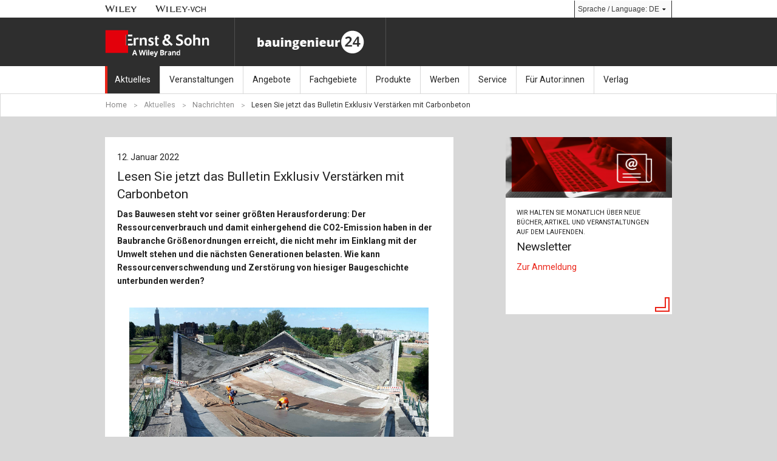

--- FILE ---
content_type: text/html; charset=utf-8
request_url: https://www.ernst-und-sohn.de/news/lesen-sie-jetzt-das-bulletin-exklusiv-verst%C3%A4rken-mit-carbonbeton
body_size: 12092
content:
<!DOCTYPE html><!--[if IE 8]><html class="no-js lt-ie10 lt-ie9 ie8" lang="de"> <![endif]--><!--[if IE 9]><html class="no-js lt-ie10 ie9" lang="de"> <![endif]--><!--[if gt IE 9]><!--><html class="no-js" lang="de"><!--<![endif]--><head><meta charset="utf-8" /><meta http-equiv="X-UA-Compatible" content="IE=Edge,chrome=IE7" /><meta http-equiv="language" content="DE"/><meta name="generator" content="Drupal 7 (http://drupal.org)"/><link rel="canonical" href="https://www.ernst-und-sohn.de/news/lesen-sie-jetzt-das-bulletin-exklusiv-verst%C3%A4rken-mit-carbonbeton"/><link rel="shortlink" href="https://www.ernst-und-sohn.de/node/10191"/><title>Lesen Sie jetzt das Bulletin Exklusiv Verstärken mit Carbonbeton - Ernst-und-Sohn.de</title><meta name="description" content="Das Bauwesen steht vor seiner größten Herausforderung: Der Ressourcenverbrauch und damit einhergehend die CO2-Emission haben in der Baubranche Größenordnungen erreicht, die nicht mehr im Einklang mit der Umwelt stehen und die nächsten Generationen belasten. Wie kann Ressourcenverschwendung und Zerstörung von hiesiger Baugeschichte unterbunden werden?" /><meta name="apple-mobile-web-app-capable" content="yes" /><meta name="format-detection" content="telephone=no" /><meta name="viewport" content="width=device-width, initial-scale=1" /><!--[if ! lte IE 9]><!--><link href="/sites/default/themes/eus_relaunch/css/styles.min.css" rel="stylesheet" /><!--<![endif]--><!--[if lte IE 9]><link href="/sites/default/themes/eus_relaunch/css/styles_ie.min.css" rel="stylesheet" /><![endif]-->
<script src="https://cdn.usefathom.com/script.js" data-site="ZQPZBMQT" defer></script>
<script>(function(w,d,s,l,i){w[l]=w[l]||[];w[l].push({'gtm.start':
new Date().getTime(),event:'gtm.js'});var f=d.getElementsByTagName(s)[0],
j=d.createElement(s),dl=l!='dataLayer'?'&l='+l:'';j.async=true;j.src=
'https://www.googletagmanager.com/gtm.js?id='+i+dl;f.parentNode.insertBefore(j,f);
})(window,document,'script','dataLayer','GTM-PMWX22');</script>

<script src="https://cmp.osano.com/AzZdRbSORDOOzF9W/d8ede33e-d783-45a1-b1b0-75f92b4d5cd2/osano.js"></script>
<script src="https://51e59285b4ab4feea9f540ab29d9a872.js.ubembed.com" async></script>
	
<script>var requireBaseUrl = 'js/modules/common';var config = {	sliderInterval: 15000 }</script>
<style>
#vid {
position:absolute;
left:-80%;
top:-80%}
</style><link rel="shortcut icon" href="/sites/default/themes/eus_relaunch/img/appicons/favicon.ico" /><link rel="apple-touch-icon-precomposed" sizes="57x57" href="/sites/default/themes/eus_relaunch/img/appicons/touch-icon-57-precomposed.png" /><link rel="apple-touch-icon-precomposed" sizes="72x72" href="/sites/default/themes/eus_relaunch/img/appicons/touch-icon-72-precomposed.png" /><link rel="apple-touch-icon" sizes="76x76" href="/sites/default/themes/eus_relaunch/img/appicons/touch-icon-76.png" /><link rel="apple-touch-icon-precomposed" sizes="114x114" href="/sites/default/themes/eus_relaunch/img/appicons/touch-icon-114-precomposed.png" /><link rel="apple-touch-icon" sizes="120x120" href="/sites/default/themes/eus_relaunch/img/appicons/touch-icon-120.png" /><link rel="apple-touch-icon-precomposed" sizes="144x144" href="/sites/default/themes/eus_relaunch/img/appicons/touch-icon-144-precomposed.png" /><link rel="apple-touch-icon" sizes="152x152" href="/sites/default/themes/eus_relaunch/img/appicons/touch-icon-152.png" /><meta name="msapplication-TileImage" content="img/appicons/favicon-144.png" /><meta name="msapplication-TileColor" content="#ffffff" /><meta name="application-name" content="ernst-und-sohn" /><meta name="msapplication-square70x70logo" content="img/appicons/tile-tiny.png" /><meta name="msapplication-square150x150logo" content="img/appicons/tile-square.png" /><meta name="msapplication-wide310x150logo" content="img/appicons/tile-wide.png" /><meta name="msapplication-square310x310logo" content="img/appicons/tile-large.png" />
<script src="/sites/default/themes/eus_relaunch/js/modernizr.min.js">
</script>
<!--[if lt IE 9]>
<script src="/sites/default/themes/eus_relaunch/js/nwmatcher.min.js"></script>
<script src="/sites/default/themes/eus_relaunch/js/selectivizr.min.js"></script>
<script src="/sites/default/themes/eus_relaunch/js/respond.min.js"></script>
<![endif]--></head><body><noscript><iframe src="https://www.googletagmanager.com/ns.html?id=GTM-PMWX22"
height="0" width="0" style="display:none;visibility:hidden"></iframe></noscript><svg style="display: none;"><symbol viewBox="0 0 20 20" id="icon-abo_gift"><title>abo_gift</title><path d="M13.7 7.5c.8.1 2.2.3 2.4 0 0 0 .1-.2-.3-.9-.3-.6-.6-.8-1.1-1l-3.1 1.8c.8 0 1.4 0 2.1.1zM17 8.1c-.2.3-.6.5-1.1.6-.6.1-1.4 0-2.2-.1L16 9.9l4.1-2.3-3.5-1.9.3.3c.1.4.6 1.4.1 2.1zM14.3 10.8l-4.2-2.5-4.3 2.5 4.2 2.3zM10.3 6.3l1.2-.7c.5-.3.9-.6 1.3-.8l1-.6-3.8-2L6.8 4c1.3.1 2.6 1.3 3.5 2.3zM5 5.9c-.5.8-.4 1-.4 1 .2.3 1.4.3 2.2.3.5 0 1 0 1.5.1l-3-1.8c-.1.2-.2.3-.3.4zM6.8 8.3c-1.4 0-2.7-.1-3.1-.9-.3-.5-.1-1.2.4-2L0 7.7 4.1 10l2.7-1.7zM10 13.8l-4.8-2.7v4l4.8 2.7 4.8-2.6v-4.1zM16.4 14.2l3.6-2v-4l-3.6 2zM0 8.3v4l3.5 1.9v-4zM14.2 4.5l-.4-.2-1 .6c.5-.3 1-.4 1.4-.4zM10.5 6.4c.3-.3.7-.6 1.1-.9l-1.2.7c0 .1.1.2.1.2z"	/></symbol><symbol viewBox="0 0 140 140" id="icon-abo_online"><title>abo_online</title><path fill-rule="evenodd" d="M112.8 117.59l-27.2-14.78V91.16l27.2 13.92L140 91.16v11.66l-27.2 14.77zM85.74 89.31l27.01-13.52 27.01 13.52-27.01 13.52-27.01-13.52zm21.05-61.09H5.43v60.44h75.14v5.82H62.39v6.01h17.99v6.01H32.41v-6.01H50.4v-6.01H0V22.41h112.79v47.57l-6 3.14v-44.9z"	clip-rule="evenodd" /></symbol><symbol viewBox="0 0 512 512" id="icon-abo_print"><title>abo_print</title><path d="M508 186.5L257 61 6 186.5 257 312zM510.17 203.66L257.48 332.87 4.79 203.66v108.17L257.48 449l252.69-137.17z" /></symbol><symbol viewBox="0 0 184.25 141.73" id="icon-abo_student"><title>abo_student</title><path d="M92.13 17.72L27.17 53.15l64.96 35.43 64.95-35.43zM133.46 69.59l-41.33 22.8-41.34-22.8v23.98l41.34 22.44 41.33-22.44zM145.27 53.15h11.81v47.24h-11.81z" /></symbol><symbol viewBox="0 0 512 512" id="icon-abo_test"><title>abo_test</title><path d="M512 218L256 90 0 218l256 128 256-128zm-51.28 42.36L512 286 256 414 0 286l51.28-25.64L256 362.72l204.72-102.36zm0 66L512 352 256 480 0 352l51.28-25.64L256 428.72l204.72-102.36z" /></symbol><symbol viewBox="0 0 30 30" id="icon-angle_left"><title>angle_left</title><path fill-rule="evenodd" d="M20 30V10H0V0h30v30H20zm8-22V2H2v6h20v20h6V8z" clip-rule="evenodd" /></symbol><symbol viewBox="0 0 24 24" id="icon-angle_right"><title>angle_right</title><path fill-rule="evenodd" d="M0 24v-8h16V0h8v24H0zm22-6V2h-4v16H2v4h20v-4z" clip-rule="evenodd" /></symbol><symbol viewBox="0 0 24 24" id="icon-angle_right_filled"><title>angle_right_filled</title><path fill-rule="evenodd" d="M0 24v-8h16V0h8v24H0z" clip-rule="evenodd" /></symbol><symbol viewBox="0 0 20 20" id="icon-arrow_big_down"><title>arrow_big_down</title><path d="M16.66 3.31L9.99 10 3.33 3.3 0 6.65l10 10.04L20 6.65l-3.34-3.34zM10 15.71L.97 6.65l2.36-2.37 6.67 6.7 6.67-6.7 2.36 2.37L10 15.71z" /></symbol><symbol viewBox="0 0 20 20" id="icon-arrow_big_down_filled"><title>arrow_big_down_filled</title><path d="M20 6.65l-3.33-3.34L10 10 3.33 3.3 0 6.65l10 10.04L20 6.65z" /></symbol><symbol viewBox="0 0 42 42" id="icon-arrow_big_left"><title>arrow_big_left</title><path d="M6.95 21l21.08 21 7.03-7-14.07-14L35.06 7l-7.03-7L6.95 21zm2.82 0L28.02 2.82 32.22 7 18.16 21l14.06 14-4.2 4.18L9.77 21z" /></symbol><symbol viewBox="0 0 42 42" id="icon-arrow_big_left_filled"><title>arrow_big_left_filled</title><path d="M28.02 42L6.95 21 28.02 0l7.03 7-14.06 14 14.06 14-7.03 7z" /></symbol><symbol viewBox="0 0 42 42" id="icon-arrow_big_right"><title>arrow_big_right</title><path d="M13.97 0L6.94 7 21 21 6.94 35l7.03 7 21.08-21L13.97 0zm0 39.18L9.77 35l14.06-14L9.77 7l4.2-4.18L32.22 21 13.97 39.18z" /></symbol><symbol viewBox="0 0 42 42" id="icon-arrow_big_right_filled"><title>arrow_big_right_filled</title><path fill-rule="evenodd" d="M6.94 35L21 21 6.94 7l7.03-7 21.08 21-21.08 21-7.03-7z" clip-rule="evenodd" /></symbol><symbol viewBox="0 0 20 20" id="icon-arrow_big_up"><title>arrow_big_up</title><path d="M20 13.34L10 3.31 0 13.34l3.33 3.34L10 9.99l6.67 6.7L20 13.34zm-.97 0l-2.36 2.37L10 9.02l-6.67 6.7-2.36-2.37L10 4.29l9.03 9.05z" /></symbol><symbol viewBox="0 0 20 20" id="icon-arrow_big_up_filled"><title>arrow_big_up_filled</title><path d="M20 13.34L10 3.31 0 13.34l3.33 3.34L10 9.99l6.67 6.7L20 13.34z" /></symbol><symbol viewBox="0 0 8 6" id="icon-arrow_dropdown_down"><title>arrow_dropdown_down</title><path fill-rule="evenodd" d="M1.33.33L4 3 6.67.33 8 1.67l-4 4-4-4L1.33.33z" clip-rule="evenodd" /></symbol><symbol viewBox="0 0 8 6" id="icon-arrow_dropdown_up"><title>arrow_dropdown_up</title><path fill-rule="evenodd" d="M0 4.33l4-4 4 4-1.33 1.34L4 3 1.33 5.67 0 4.33z" clip-rule="evenodd" /></symbol><symbol viewBox="0 0 13 19" id="icon-arrow_small_left"><title>arrow_small_left</title><path fill-rule="evenodd" d="M0 9.5L9.29 19l3.1-3.17-6.2-6.33 6.19-6.33L9.29 0 0 9.5zm1.4 0l7.89-8.07 1.7 1.74-6.2 6.33 6.19 6.33-1.7 1.74L1.4 9.5z" clip-rule="evenodd" /></symbol><symbol viewBox="0 0 13 19" id="icon-arrow_small_left_filled"><title>arrow_small_left_filled</title><path fill-rule="evenodd" d="M0 9.5L9.29 19l3.1-3.17-6.2-6.33 6.19-6.33L9.29 0 0 9.5z" clip-rule="evenodd" /></symbol><symbol viewBox="0 0 13 19" id="icon-arrow_small_right"><title>arrow_small_right</title><path fill-rule="evenodd" d="M3.1 0L0 3.17 6.19 9.5 0 15.83 3.1 19l9.29-9.5L3.1 0zm0 17.57l-1.7-1.74L7.59 9.5 1.4 3.17l1.7-1.74 7.89 8.07-7.89 8.07z" clip-rule="evenodd" /></symbol><symbol viewBox="0 0 13 19" id="icon-arrow_small_right_filled"><title>arrow_small_right_filled</title><path fill-rule="evenodd" d="M0 15.83L6.19 9.5 0 3.17 3.1 0l9.29 9.5L3.1 19 0 15.83z" clip-rule="evenodd" /></symbol><symbol viewBox="0 0 42 42" id="icon-arrow_stage_left"><title>arrow_stage_left</title><path d="M7.18 21L27.9 42l6.91-7L21 21 34.82 7l-6.91-7L7.18 21zm20.73 19.42L8.74 21 27.91 1.58 33.26 7 19.45 21l13.82 14-5.36 5.42z" /></symbol><symbol viewBox="0 0 42 42" id="icon-arrow_stage_left_filled"><title>arrow_stage_left_filled</title><path d="M7.18 21L27.9 42l6.91-7L21 21 34.82 7l-6.91-7L7.18 21z" /></symbol><symbol viewBox="0 0 76 76" id="icon-arrow_stage_right"><title>arrow_stage_right</title><path fill-rule="evenodd" d="M25.5 0L13 12.67 38 38 13 63.33 25.5 76 63 38 25.5 0zm-9.69 63.33l25-25.33-25-25.33 9.69-9.82L60.19 38 25.5 73.15l-9.69-9.82z" clip-rule="evenodd" /></symbol><symbol viewBox="0 0 76 76" id="icon-arrow_stage_right_filled"><title>arrow_stage_right_filled</title><path fill-rule="evenodd" d="M25.5 0L13 12.67 38 38 13 63.33 25.5 76 63 38 25.5 0z" clip-rule="evenodd" /></symbol><symbol viewBox="0 0 6 6" id="icon-caret_down"><title>caret_down</title><path fill-rule="evenodd" d="M6 1.5l-3 3-3-3h6z" clip-rule="evenodd" /></symbol><symbol viewBox="0 0 6 6" id="icon-caret_up"><title>caret_up</title><path fill-rule="evenodd" d="M0 4.5l3-3 3 3H0z" clip-rule="evenodd" /></symbol><symbol viewBox="0 0 15 15" id="icon-close"><title>close</title><path fill-rule="evenodd" d="M15 2.73L12.27 0 7.5 4.77 2.73 0 0 2.73 4.77 7.5 0 12.27 2.73 15l4.77-4.77L12.27 15 15 12.27 10.23 7.5z" clip-rule="evenodd" /></symbol><symbol viewBox="0 0 20 20" id="icon-close_thin"><title>close_thin</title><path fill-rule="evenodd" d="M20 2.86L17.14 0 10 7.14 2.86 0 0 2.86 7.14 10 0 17.14 2.86 20 10 12.86 17.14 20 20 17.14 12.86 10 20 2.86zm-1.41 14.28l-1.44 1.44L10 11.44l-7.14 7.14-1.44-1.44L8.56 10 1.41 2.86l1.44-1.44L10 8.56l7.14-7.14 1.44 1.44L11.44 10l7.15 7.14z"	clip-rule="evenodd" /></symbol><symbol viewBox="0 0 20 20" id="icon-close_thin_filled"><title>close_thin_filled</title><path fill-rule="evenodd" d="M20 2.86L17.14 0 10 7.14 2.86 0 0 2.86 7.14 10 0 17.14 2.86 20 10 12.86 17.14 20 20 17.14 12.86 10z" clip-rule="evenodd" /></symbol><symbol viewBox="0 0 30 30" id="icon-contact"><title>contact</title><path fill-rule="evenodd" d="M12 30H0V0h30v30H12zM2 28h8v-8h8V10h-8V2H2v26zM28 2H12v6h8v14h-8v6h16V2z" clip-rule="evenodd" /></symbol><symbol viewBox="0 0 20 20" id="icon-download_thick"><title>download_thick</title><path fill-rule="evenodd" d="M13 20H0V0h7v13h6V0h7v20h-7zm5-18h-3v13H5V2H2v16h16V2z" clip-rule="evenodd" /></symbol><symbol viewBox="0 0 140 140" id="icon-download_thick_filled"><title>download_thick_filled</title><path d="M91 140H0V0h49v91h42V0h49v140H91z" /></symbol><symbol viewBox="0 0 20 20" id="icon-download_thin"><title>download_thin</title><path fill-rule="evenodd" d="M13 20H0V0h7v13h6V0h7v20h-7zm6-6V1h-5v13H6V1H1v18h18v-5z" clip-rule="evenodd" /></symbol><symbol viewBox="0 0 140 140" id="icon-download_thin_filled"><title>download_thin_filled</title><path d="M91 140H0V0h49v91h42V0h49v140H91z" /></symbol><symbol viewBox="0 0 20 20" id="icon-ebook"><title>ebook</title><path fill-rule="evenodd" d="M3 20V0h17v20H3zM18 2H5v16h13V2zM0 0h2v20H0V0z" clip-rule="evenodd" /></symbol><symbol viewBox="0 0 13 18" id="icon-edit"><title>edit</title><path fill-rule="evenodd" d="M13.01 2.79L7.29 13.16 4.62 18 1.4 16.06 0 15.21l2.67-4.84L8.38 0l4.63 2.79zm-7.04 9.57l4.95-8.99-1.98-1.2-4.95 8.99 1.98 1.2z" clip-rule="evenodd" /></symbol><symbol viewBox="0 0 22 30" id="icon-element_headline"><title>element_headline</title><path fill-rule="evenodd" d="M2 30H0V20h20V10H0V0h2v8h20v14H2v8z" clip-rule="evenodd" /></symbol><symbol viewBox="0 0 26 34" id="icon-element_label"><title>element_label</title><path fill-rule="evenodd" d="M4 34V24h20V10H4V0h22v34H4zM2 12h20v10H2v12H0V0h2v12z" clip-rule="evenodd" /></symbol><symbol viewBox="0 0 30 30" id="icon-element_relatedcontent"><title>element_relatedcontent</title><path fill-rule="evenodd" d="M0 30V20h20V10H0V0h30v30H0zm28-8V2H2v6h20v14H2v6h26v-6z" clip-rule="evenodd" /></symbol><symbol viewBox="0 0 30 30" id="icon-lock"><title>lock</title><path fill-rule="evenodd" d="M0 30V10h4V0h22v10h4v20H0zm28-4V12h-4V2H6v10H2v16h26v-2zm-5-14H7V3h16v9zm-2-7H9v5h12V5zm-2 16h-1v5h-6v-5h-1v-7h8v7zm-2-5h-4v3h1v5h2v-5h1v-3z" clip-rule="evenodd" /></symbol><symbol viewBox="0 0 20 20" id="icon-mail"><title>mail</title><path d="M0 4.55l10 8.18 10-8.18V2.73H0v1.82zm0 11.13l4.91-5.46L0 5.8v9.88zm20 .13l-5.05-5.57L20 5.86v9.95zm-10-1.5l-4.09-3.4L0 17.27h20l-5.92-6.36-4.08 3.4z" /></symbol><symbol viewBox="0 0 18 18" id="icon-minus"><title>minus</title><path fill-rule="evenodd" d="M0 7h18v4H0z" clip-rule="evenodd" /></symbol><symbol viewBox="0 0 46 46" id="icon-page"><title>page</title><path fill-rule="evenodd" d="M10 36.5v-27h16v9h10v18H10zm24-16H24v-9H12v23h22v-14z" clip-rule="evenodd" /></symbol><symbol viewBox="0 0 140 140" id="icon-page_filled"><title>page_filled</title><path d="M30.4 111.1V28.9h48.7v27.4h30.4v54.8H30.4z" /></symbol><symbol viewBox="0 0 46 46" id="icon-pages"><title>pages</title><path fill-rule="evenodd" d="M33.5 34v5h-26V12h16v9h10v11h3V18h-10V9h-12v3h-2V7h16v9h10v18h-5zm-2-11h-10v-9h-12v23h22V23z" clip-rule="evenodd" /></symbol><symbol viewBox="0 0 46 46" id="icon-pages_filled"><title>pages_filled</title><path fill-rule="evenodd" d="M35.5 34V19h-10v-9h-13V7h16v9h10v18h-3zm-12-13h10v18h-26V12h16v9z" clip-rule="evenodd" /></symbol><symbol viewBox="0 0 20 20" id="icon-phone"><title>phone</title><path d="M12.17 14.27s1.69-.97 2.13-1.2c.44-.23.9-.29 1.17-.12.42.26 3.94 2.6 4.24 2.81.3.21.44.8.03 1.38-.41.58-2.28 2.88-3.07 2.86-.8-.03-4.1-.1-10.34-6.34C.1 7.43.03 4.12 0 3.32-.03 2.52 2.27.65 2.86.24c.58-.41 1.18-.25 1.38.03.24.33 2.55 3.84 2.81 4.24.17.29.11.74-.13 1.18-.23.44-1.2 2.13-1.2 2.13s.68 1.16 2.98 3.46c2.31 2.31 3.47 2.99 3.47 2.99z"	/></symbol><symbol viewBox="0 0 18 18" id="icon-plus"><title>plus</title><path fill-rule="evenodd" d="M18 7h-7V0H7v7H0v4h7v7h4v-7h7z" clip-rule="evenodd" /></symbol><symbol viewBox="0 0 20 20" id="icon-print"><title>print</title><path fill-rule="evenodd" d="M19 20H0V9h5V0h10v9h5v11h-1zm-5-10V1H6v12h8v-3zm5 0h-4v4H5v-4H1v9h18v-9z" clip-rule="evenodd" /></symbol><symbol viewBox="0 0 20 20" id="icon-print_filled"><title>print_filled</title><path fill-rule="evenodd" d="M19 20H0V9h5V0h10v9h5v11h-1zm-3-6V9h-1v5H5V9H4v6h12v-1z" clip-rule="evenodd" /></symbol><symbol viewBox="0 0 30 30" id="icon-quotationmarks_left"><title>quotationmarks_left</title><path fill-rule="evenodd" d="M0 20V0h30v30H20V20H0z" clip-rule="evenodd" /></symbol><symbol viewBox="0 0 30 30" id="icon-quotationmarks_right"><title>quotationmarks_right</title><path fill-rule="evenodd" d="M30 10v20H0V0h10v10h20z" clip-rule="evenodd" /></symbol><symbol viewBox="0 0 24 24" id="icon-search"><title>search</title><path d="M21.27 2.73c-3.65-3.65-9.55-3.65-13.2 0-3.4 3.4-3.62 8.76-.69 12.42L0 22.53 1.47 24l7.38-7.38c3.66 2.93 9.03 2.71 12.42-.69 3.64-3.64 3.64-9.55 0-13.2zm-1.13 12.08c-3.03 3.03-7.93 3.03-10.96 0-3.03-3.03-3.03-7.93 0-10.96 3.03-3.03 7.93-3.03 10.96 0 3.03 3.03 3.03 7.94 0 10.96z"	/></symbol><symbol viewBox="0 0 18 18" id="icon-send"><title>send</title><path fill-rule="evenodd" d="M0 18v-6h6V6H0V0h18v18H0zm16-4V2H2v2h6v10H2v2h14v-2z" clip-rule="evenodd" /></symbol><symbol viewBox="0 0 46 46" id="icon-share"><title>share</title><path fill-rule="evenodd" d="M29 36h-2v-3h-5v-9h-4v3h-8v-8h8v3h4v-9h5v-3h9v9h-9v-4h-3v16h3v-4h9v9h-7zm0-19h5v-5h-5v5zm5 12h-5v5h5v-5z" clip-rule="evenodd" /></symbol><symbol viewBox="0 0 46 46" id="icon-share_filled"><title>share_filled</title><path fill-rule="evenodd" d="M29 36h-2v-3h-5v-9h-4v3h-8v-8h8v3h4v-9h5v-3h9v9h-9v-4h-3v16h3v-4h9v9h-7z" clip-rule="evenodd" /></symbol><symbol viewBox="0 0 26 26" id="icon-shoppingcart_big"><title>shoppingcart_big</title><path fill-rule="evenodd" d="M26 14V2H11V0H0v5h5v15h17v-5H11v-1h15zm-6 3v1H7V3H2V2h7v2h15v8H9v5h11zM7.5 21C6.12 21 5 22.12 5 23.5S6.12 26 7.5 26s2.5-1.12 2.5-2.5S8.88 21 7.5 21zm12 0c-1.38 0-2.5 1.12-2.5 2.5s1.12 2.5 2.5 2.5 2.5-1.12 2.5-2.5-1.12-2.5-2.5-2.5z"	clip-rule="evenodd" /></symbol><symbol viewBox="0 0 20 20" id="icon-shoppingcart_big_filled"><title>shoppingcart_big_filled</title><path d="M20 10.8V1.5H8.5V0H0v3.8h3.8v11.5h13.1v-3.8H8.5v-.8H20zM5.8 16.2c-1.1 0-1.9.9-1.9 1.9S4.7 20 5.8 20s1.9-.9 1.9-1.9-.9-1.9-1.9-1.9zm9.2 0c-1.1 0-1.9.9-1.9 1.9S13.9 20 15 20s1.9-.9 1.9-1.9-.8-1.9-1.9-1.9z" /></symbol><symbol viewBox="0 0 30 30" id="icon-shoppingcart_header"><title>shoppingcart_header</title><path fill-rule="evenodd" d="M30 2v14H12v2h13v5H6V6H0V0h30-18v2h18zM10 4V2H2v2h6v17h15v-1H10v-6h18V4H10zM8.5 25c1.38 0 2.5 1.12 2.5 2.5S9.88 30 8.5 30 6 28.88 6 27.5 7.12 25 8.5 25zm14 0c1.38 0 2.5 1.12 2.5 2.5S23.88 30 22.5 30 20 28.88 20 27.5s1.12-2.5 2.5-2.5z"	clip-rule="evenodd" /></symbol><symbol viewBox="0 0 22 22" id="icon-shoppingcart_small"><title>shoppingcart_small</title><path fill-rule="evenodd" d="M21.5 12V2h-13V1h-8v4h4v12h13v-4h-9v-1h13zm-5 2v2h-11V4h-4V2h6v1h13v8h-13v3h9zM6 18c-.83 0-1.5.67-1.5 1.5S5.17 21 6 21s1.5-.67 1.5-1.5S6.83 18 6 18zm10 0c-.83 0-1.5.67-1.5 1.5S15.17 21 16 21s1.5-.67 1.5-1.5S16.83 18 16 18z"	clip-rule="evenodd" /></symbol><symbol viewBox="0 0 20 20" id="icon-shoppingcart_small_filled"><title>shoppingcart_small_filled</title><path d="M19.5 10.9V1.8H7.7V.9H.5v3.6h3.6v10.9h11.8v-3.6H7.7v-.9h11.8zm-14 5.5c-.8 0-1.4.6-1.4 1.4s.6 1.4 1.4 1.4 1.4-.6 1.4-1.4-.7-1.4-1.4-1.4zm9 0c-.8 0-1.4.6-1.4 1.4s.6 1.4 1.4 1.4 1.4-.6 1.4-1.4-.6-1.4-1.4-1.4z" /></symbol><symbol viewBox="0 0 30 30" id="icon-social_facebook"><title>social_facebook</title><path d="M28.25 0H1.71C.77 0 0 .77 0 1.71v26.54c0 .94.77 1.71 1.71 1.71h26.54c.94 0 1.71-.77 1.71-1.71V1.71C29.97.77 29.19 0 28.25 0m-2.82 16.81h-4.12v11.02h-4.19V16.81h-2.91v-3.97h2.91V9.45c0-2.66 1.72-5.11 5.69-5.11 1.61 0 2.79.15 2.79.15l-.09 3.7s-1.21-.01-2.53-.01c-1.43 0-1.66.66-1.66 1.75v2.9h4.3l-.19 3.98z"	/></symbol><symbol viewBox="0 0 30 30" id="icon-social_linkedin"><title>social_linkedin</title><path d="M2.93 5.8c0-.81.27-1.47.81-2S4.98 3 5.85 3s1.57.26 2.09.79.79 1.2.8 2c.01.8-.25 1.46-.79 1.99s-1.25.8-2.13.8h-.03c-.86 0-1.55-.27-2.08-.8-.52-.52-.78-1.19-.78-1.98zm.3 21.2V10.8h5.19V27H3.23zm8.04 0c.02-4.35.03-7.87.03-10.58 0-2.7-.01-4.32-.02-4.84l-.02-.78h5.17v2.35h-.03c.21-.35.42-.65.64-.92.22-.26.52-.54.89-.85.37-.3.83-.54 1.37-.71.54-.17 1.14-.25 1.8-.25 1.79 0 3.23.62 4.32 1.86 1.09 1.24 1.63 3.05 1.63 5.44V27H21.9v-8.66c0-1.14-.21-2.04-.64-2.69-.42-.65-1.09-.97-1.99-.97-.66 0-1.21.19-1.66.56-.45.38-.78.84-1 1.4-.12.33-.17.77-.17 1.32V27h-5.17z"	/></symbol><symbol viewBox="0 0 30 30" id="icon-social_pinterest"><title>social_pinterest</title><path d="M16.85 20.34c-1.49 0-2.88-.8-3.36-1.72 0 0-.8 3.18-.97 3.79-.6 2.17-2.35 4.33-2.49 4.51-.09.12-.31.09-.33-.08-.04-.28-.49-3.01.04-5.24.26-1.12 1.77-7.51 1.77-7.51s-.44-.88-.44-2.18c0-2.04 1.18-3.57 2.66-3.57 1.25 0 1.86.94 1.86 2.07 0 1.26-.8 3.15-1.22 4.89-.35 1.46.73 2.66 2.17 2.66 2.61 0 4.37-3.36 4.37-7.33 0-3.02-2.03-5.28-5.73-5.28-4.18 0-6.78 3.12-6.78 6.6 0 1.2.35 2.05.91 2.7.25.3.29.42.2.77-.07.25-.22.86-.28 1.1-.09.35-.37.48-.69.34-1.92-.78-2.82-2.89-2.82-5.27C5.72 7.7 9.02 3 15.56 3c5.26 0 8.72 3.81 8.72 7.9 0 5.4-3.01 9.44-7.43 9.44"	/></symbol> <symbol viewBox="0 0 30 30" id="icon-social-x"><title>social_x</title><path d="M30 5.7c-1.1.49-2.29.82-3.54.97 1.27-.76 2.25-1.97 2.71-3.4-1.19.7-2.51 1.22-3.91 1.49-1.12-1.2-2.72-1.94-4.49-1.94-3.4 0-6.15 2.75-6.15 6.16 0 .48.05.95.16 1.4-5.12-.27-9.66-2.72-12.69-6.44-.53.91-.83 1.96-.83 3.09 0 2.13 1.09 4.02 2.74 5.12-1.01-.03-1.96-.31-2.79-.77v.08c0 2.98 2.12 5.47 4.94 6.04-.52.14-1.06.22-1.62.22-.4 0-.78-.04-1.16-.11.78 2.44 3.06 4.22 5.75 4.27-2.11 1.65-4.76 2.63-7.64 2.63-.5 0-.99-.03-1.47-.09 2.72 1.75 5.96 2.76 9.44 2.76 11.32 0 17.51-9.38 17.51-17.51 0-.27-.01-.53-.02-.8 1.19-.86 2.23-1.94 3.06-3.17"	/></symbol><symbol viewBox="0 0 30 30" id="icon-social_xing"><title>social_xing</title><path d="M11.19 8.39c-.17-.31-.42-.65-.93-.65H6.9c-.2 0-.37.07-.46.22-.08.14-.07.33.02.53l2.27 4.05v.02l-3.57 6.49c-.09.19-.09.38 0 .53.09.14.24.24.44.24h3.36c.5 0 .74-.35.92-.67 0 0 3.49-6.36 3.62-6.61l-2.31-4.15zm13.64-4.63c.09-.19.1-.39.01-.53-.09-.15-.25-.23-.45-.23H21c-.5 0-.72.33-.9.66l-7.47 13.66 4.77 9.02c.17.31.42.66.94.66h3.35c.2 0 .36-.08.44-.22.09-.15.09-.34-.01-.53l-4.73-8.92v-.02l7.44-13.55z"	/></symbol><symbol viewBox="0 0 30 30" id="icon-social_youtube"><title>social_youtube</title><path d="M11.2 18.87h-1.14v-.66c-.43.49-.8.74-1.2.74-.35 0-.59-.16-.71-.46-.07-.18-.13-.46-.13-.88v-4.79h1.14v4.91c.03.17.1.23.24.23.22 0 .41-.19.66-.53v-4.61h1.14v6.05z" /><path d="M7.19 14.8c0-.65-.13-1.13-.36-1.44-.3-.41-.78-.58-1.26-.58-.54 0-.95.17-1.26.58-.23.31-.36.8-.36 1.44v2.15c0 .64.11 1.09.34 1.39.3.41.79.63 1.27.63s.98-.22 1.28-.63c.23-.3.34-.75.34-1.39V14.8zm-1.14 2.28c.06.6-.13.9-.48.9s-.54-.3-.48-.9v-2.4c-.06-.6.13-.88.48-.88s.54.28.48.88v2.4z"	/><path d="M2.69 15.58v3.29H1.5v-3.29S.26 11.54 0 10.79h1.26l.84 3.15.84-3.15H4.2l-1.51 4.79z" /><path fill="none" d="M19.22 17.43c-.24.34-.44.53-.66.53-.14 0-.22-.06-.24-.23v-4.85h-1.14v4.73c0 .42.05.7.13.88.12.3.36.46.71.46.4 0 .76-.25 1.2-.74v.66h1.14v-5.99h-1.14v4.55zM17.36 10.85h-3.77v1.14h1.26v6.88h1.2v-6.88h1.31zM23.48 12.79c-.4 0-.8.25-1.15.68v-2.62h-1.08v8.02h1.08v-.6c.36.45.76.68 1.14.68.43 0 .75-.23.89-.68.07-.25.12-.64.12-1.2v-2.4c0-.57-.07-.95-.15-1.19-.13-.44-.42-.69-.85-.69zm-.13 4.35c0 .6-.14.83-.45.83-.18 0-.38-.09-.57-.27v-3.63c.18-.18.39-.27.56-.27.31 0 .45.18.45.77v2.57zM28.5 16.06v-1.22c0-.64-.13-1.11-.35-1.41-.3-.41-.74-.63-1.28-.63-.55 0-.99.22-1.3.63-.23.3-.36.8-.36 1.44v2.1c0 .64.15 1.08.38 1.38.31.41.75.61 1.31.61.57 0 1.01-.21 1.31-.65.13-.19.22-.41.25-.65.01-.11.04-.36.04-.71v-.17h-1.14c0 .44 0 .69-.01.75-.06.29-.22.43-.48.43-.37 0-.53-.28-.53-.83v-1.08h2.16zm-2.15-1.56c0-.56.15-.71.52-.71.36 0 .5.17.5.72v.65h-1.02v-.66z"	/><path d="M27.36 14.51c0-.55-.14-.72-.5-.72s-.52.15-.52.71v.66h1.02v-.65zM29.82 11.44s-.17-1.23-.71-1.77c-.68-.71-1.44-.71-1.79-.75-2.5-.18-6.26-.18-6.26-.18h-.01s-3.75 0-6.26.18c-.35.04-1.11.05-1.79.75-.54.54-.71 1.77-.71 1.77s-.18 1.44-.18 2.88v1.35c0 1.44.18 2.88.18 2.88s.17 1.23.71 1.77c.68.71 1.57.69 1.97.76 1.43.14 6.08.18 6.08.18s3.76-.01 6.26-.19c.35-.04 1.11-.04 1.79-.75.54-.54.71-1.77.71-1.77s.19-1.44.19-2.88v-1.35c0-1.44-.18-2.88-.18-2.88zm-13.77 7.43h-1.2v-6.89h-1.26v-1.14h3.77v1.14h-1.32v6.89zm4.31 0h-1.14v-.66c-.43.49-.8.74-1.2.74-.35 0-.59-.17-.71-.46-.07-.18-.13-.46-.13-.88v-4.73h1.14v4.85c.03.17.1.23.24.23.22 0 .41-.19.66-.53v-4.55h1.14v5.99zm4.13-1.79c0 .55-.05.94-.12 1.2-.14.44-.46.68-.89.68-.39 0-.78-.23-1.14-.68v.6h-1.08v-8.02h1.08v2.62c.35-.43.75-.68 1.15-.68.43 0 .72.25.87.7.07.24.15.63.15 1.19v2.39zm2.38.88c.27 0 .42-.15.48-.43.01-.06.01-.32.01-.75h1.14v.17c0 .35-.03.6-.04.71-.04.24-.12.46-.25.65-.3.43-.74.65-1.31.65-.57 0-1-.2-1.31-.61-.23-.3-.38-.74-.38-1.38v-2.1c0-.64.13-1.13.36-1.44.31-.41.75-.63 1.3-.63.54 0 .98.22 1.28.63.23.3.35.77.35 1.41v1.22h-2.16v1.08c0 .55.16.82.53.82zM22.9 13.79c-.18 0-.38.09-.56.27v3.63c.18.18.39.27.57.27.31 0 .45-.23.45-.83v-2.57c-.01-.6-.15-.77-.46-.77z"	/></symbol> <symbol viewBox="0 0 30 30" id="icon-social-twitter"><title>social_twitter</title><path d="M714.163 519.284L1160.89 0H1055.03L667.137 450.887L357.328 0H0L468.492 681.821L0 1226.37H105.866L515.491 750.218L842.672 1226.37H1200L714.137 519.284H714.163ZM569.165 687.828L521.697 619.934L144.011 79.6944H306.615L611.412 515.685L658.88 583.579L1055.08 1150.3H892.476L569.165 687.854V687.828Z" fill="white"/></symbol> <symbol viewBox="0 0 22 30" id="icon-user_big"><title>user_big</title><path fill-rule="evenodd" d="M22 22v8h-2v-6h-8v-7h5V2H5v15h5v7H2v6H0v-8h8v-3H3V0h16v19h-5v3h8z" clip-rule="evenodd" /></symbol><symbol viewBox="0 0 18 18" id="icon-user_small"><title>user_small</title><path fill-rule="evenodd" d="M15 18v-3h-5v-4h3V1H5v10h3v4H3v3H2v-4h5v-2H4V0h10v12h-3v2h5v4h-1z" clip-rule="evenodd" /></symbol></svg><header class="b-header"><div class="b-top-header show-for-medium-up"><div class="row"><div class="medium-16 medium-centered columns"><ul class="top-header-list"><li class="top-header-list-item"><a class="wiley-logo-link" href="http://www.wiley.com" title="Wiley" target="_blank"></a></li><li class="top-header-list-item"><a class="wiley-vch-logo-link" href="http://www.wiley-vch.de" title="Wiley-VCH" target="_blank"></a></li><li class="top-header-list-item right"><ul><li class="right-item"><select class="top-header-lang-select" style="text-transform:none;"><option selected disabled style="text-transform:none;">Sprache / Language: DE</option><option disabled style="text-transform:none;">Sprache / Language: EN</option></select></li></ul></li></ul></div></div></div><div class="b-mid-header"><div class="row"><div class="medium-16 medium-centered columns"><ul class="mid-header-list left"><li class="mid-header-list-item name"><h1><a href="/home" class="mid-header-logo-link" title="Ernst &amp; Sohn"><img src="/sites/default/themes/eus_relaunch/img/logos/logo_ernst_und_sohn.png" alt="Ernst &amp; Sohn" /></a></h1></li><li class="mid-header-list-item show-for-large-up"><a href="https://www.bauingenieur24.de/" class="mid-header-logo-link" title="bauingenieur24" target="_blank"><img src="/sites/default/themes/eus_relaunch/img/logos/logo_bauingenieur24.png" alt="bauingenieur24" /></a></li></ul></div></div></div><div class="b-bottom-header"><div class="row"><div class="medium-16 medium-centered columns"><nav class="top-bar" data-topbar role="navigation"><ul class="title-area"><li class="toggle-topbar menu-icon"><a href="#"><span>Menu</span></a></li></ul><section class="top-bar-section"><ul class="left"><li class=" active has-dropdown single"><a href="#" title="Aktuelles">Aktuelles</a><ul class="dropdown dropdown-wrapper"><li><div class="row collapse"><div class="medium-18 columns"><ul><li><a href="/nachrichten" title="Nachrichten">Nachrichten</a></li><li><a href="/aktuell-erschienen" title="Aktuell erschienen">Aktuell erschienen</a></li><li><a href="/erscheint-in-k%C3%BCrze" title="Erscheint in Kürze">Erscheint in Kürze</a></li></ul></div></div></li></ul></li><li class=" has-dropdown single"><a href="https://www.ernst-und-sohn.de/veranstaltungs-kalender" title="Veranstaltungen">Veranstaltungen</a><ul class="dropdown dropdown-wrapper"><li><div class="row collapse"><div class="medium-18 columns"><ul><li><a href="https://www.ernst-und-sohn.de/veranstaltungen/beton-kalender-tag-2026" title="Beton-Kalender-Tag 2026 (28.1.2026)">Beton-Kalender-Tag 2026 (28.1.2026)</a></li><li><a href="/veranstaltungs-kalender" title="Veranstaltungskalender">Veranstaltungskalender</a></li></ul></div></div></li></ul></li><li class=" has-dropdown single"><a href="/angebote" title="Angebote">Angebote</a><ul class="dropdown dropdown-wrapper"><li><div class="row collapse"><div class="medium-18 columns"><ul><li><a href="https://www.bauingenieur24.de/" title="Stellenmarkt">Stellenmarkt</a></li><li><a href="/sonderdrucke" title="Sonderdrucke">Sonderdrucke</a></li><li><a href="https://www.ernst-und-sohn.de/kalender-preisreduzierung" title="Kalender-Preisreduzierung">Kalender-Preisreduzierung</a></li></ul></div></div></li></ul></li><li class=" has-dropdown"><a href="#" title="Fachgebiete">Fachgebiete</a><ul class="dropdown dropdown-wrapper"><li><div class="row collapse"><div class="medium-9 columns"><ul><li><a href="/thema-architektur" title="Architektur">Architektur</a></li><li><a href="/thema-bauausf%C3%BChrung" title="Bauausführung">Bauausführung</a></li><li><a href="/thema-bauen-im-bestand" title="Bauen im Bestand">Bauen im Bestand</a></li><li><a href="/baumanagement" title="Baumanagement">Baumanagement</a></li><li><a href="/thema-bauphysik" title="Bauphysik">Bauphysik</a></li><li><a href="/thema-baurecht" title="Baurecht">Baurecht</a></li><li><a href="/thema-baustoffe" title="Baustoffe">Baustoffe</a></li><li><a href="/bautechnikgeschichte" title="Bautechnikgeschichte">Bautechnikgeschichte</a></li><li><a href="/thema-betonbau" title="Betonbau">Betonbau</a></li><li><a href="/thema-br%C3%BCckenbau" title="Brückenbau">Brückenbau</a></li><li><a href="/es-zeitlos" title="E&amp;S Zeitlos">E&amp;S Zeitlos</a></li></ul></div><div class="medium-9 columns"><ul><li><a href="/thema-geotechnik" title="Geotechnik">Geotechnik</a></li><li><a href="/thema-glasbau" title="Glasbau">Glasbau</a></li><li><a href="/thema-allgemeine-grundlagen" title="Grundlagen">Grundlagen</a></li><li><a href="/thema-holzbau" title="Holzbau">Holzbau</a></li><li><a href="/thema-bauwesen-allgemein" title="Ingenieurbau">Ingenieurbau</a></li><li><a href="/thema-mauerwerkbau" title="Mauerwerkbau">Mauerwerkbau</a></li><li><a href="/sachbuch" title="Sachbuch">Sachbuch</a></li><li><a href="/thema-stahlbau" title="Stahlbau">Stahlbau</a></li><li><a href="/thema-tunnelbau" title="Tunnelbau">Tunnelbau</a></li><li><a href="/thema-verbundbau" title="Verbundbau">Verbundbau</a></li></ul></div></div></li></ul></li><li class=" has-dropdown single"><a href="#" title="Produkte">Produkte</a><ul class="dropdown dropdown-wrapper"><li><div class="row collapse"><div class="medium-18 columns"><ul><li><a href="/b%C3%BCcher" title="Bücher">Bücher</a></li><li><a href="/es-kalender" title="Kalender / Jahrbücher">Kalender / Jahrbücher</a></li><li><a href="/zeitschriften" title="Zeitschriften">Zeitschriften</a></li><li><a href="/themenhefte" title="Themenhefte">Themenhefte</a></li><li><a href="https://artikeldatenbank.ernst-und-sohn.de/" title="Artikeldatenbank / Kalenderrecherche">Artikeldatenbank / Kalenderrecherche</a></li></ul></div></div></li></ul></li><li class=" has-dropdown single"><a href="#" title="Werben">Werben</a><ul class="dropdown dropdown-wrapper"><li><div class="row collapse"><div class="medium-18 columns"><ul><li><a href="/werbeumfelder" title="Media-Planung">Media-Planung</a></li></ul></div></div></li></ul></li><li class=" has-dropdown single"><a href="#" title="Service">Service</a><ul class="dropdown dropdown-wrapper"><li><div class="row collapse"><div class="medium-18 columns"><ul><li><a href="/info-material" title="Info-Material">Info-Material</a></li><li><a href="/aktuelle-pressemitteilungen" title="Presse">Presse</a></li><li><a href="/newsletter-und-social-media" title="Newsletter &amp; Social Media">Newsletter &amp; Social Media</a></li><li><a href="https://service.ernst-und-sohn.de/" title="FAQ">FAQ</a></li><li><a href="/wiley-online-library" title="Wiley Online Library">Wiley Online Library</a></li></ul></div></div></li></ul></li><li class=" has-dropdown single"><a href="#" title="Für Autor:innen">Für Autor:innen</a><ul class="dropdown dropdown-wrapper"><li><div class="row collapse"><div class="medium-18 columns"><ul><li><a href="https://www.ernst-und-sohn.de/hinweise-f%C3%BCr-buchautorinnen-und-buchautoren" title="Bücher">Bücher</a></li><li><a href="https://www.ernst-und-sohn.de/hinweise-f%C3%BCr-kalenderautorinnen-und-kalenderautoren" title="Kalender">Kalender</a></li><li><a href="https://www.ernst-und-sohn.de/hinweise-f%C3%BCr-zeitschriftenautorinnen-und-zeitschriftenautoren" title="Zeitschriften">Zeitschriften</a></li></ul></div></div></li></ul></li><li class=" has-dropdown single"><a href="#" title="Verlag">Verlag</a><ul class="dropdown dropdown-wrapper"><li><div class="row collapse"><div class="medium-18 columns"><ul><li><a href="/%C3%BCber-ernst-sohn" title="Über Ernst &amp; Sohn">Über Ernst &amp; Sohn</a></li><li><a href="/ansprechpersonen" title="Ansprechpartner:innen">Ansprechpartner:innen</a></li><li><a href="/so-finden-sie-uns" title="So finden Sie uns">So finden Sie uns</a></li><li><a href="https://www.bauingenieur24.de/" title="bauingenieur24 – Berufsportal">bauingenieur24 – Berufsportal</a></li><li><a href="https://www.ingenieurbaupreis.de/" title="Ingenieurbaupreis">Ingenieurbaupreis</a></li><li><a href="/studentenf%C3%B6rderung" title="Studentenförderung">Studentenförderung</a></li></ul></div></div></li></ul></li><li class="show-for-small-only"><ul class="mobile-lang-list"><li class="show-for-small-only active"><a href="#">Sprache / Language: DE</a></li><li class="show-for-small-only"><a href="#">Sprache / Language: EN</a></li></ul></li></ul></section></nav></div></div></div></header><div class="b-breadcrumbs"><div class="row"><div class="medium-16 columns medium-offset-1"><ul class="breadcrumbs"><li><a href="/home">Home</a></li><li class="unavailable"><a href="#">Aktuelles</a></li><li><a href="/nachrichten">Nachrichten</a></li><li class="current"><a href="#">Lesen Sie jetzt das Bulletin Exklusiv Verstärken mit Carbonbeton</a></li></ul></div></div></div><main class="top-space b-page"><section class="row"><div class="medium-10 columns medium-offset-1"><div class="row b-product collapse"><div class="medium-18 columns is-content-column"><div class="description"><span class="subtitle">12. Januar 2022</span><h2>Lesen Sie jetzt das Bulletin Exklusiv Verstärken mit Carbonbeton</h2><p><strong>Das Bauwesen steht vor seiner größten Herausforderung: Der Ressourcenverbrauch und damit einhergehend die CO2-Emission haben in der Baubranche Größenordnungen erreicht, die nicht mehr im Einklang mit der Umwelt stehen und die nächsten Generationen belasten. Wie kann Ressourcenverschwendung und Zerstörung von hiesiger Baugeschichte unterbunden werden?</strong></p><table border="0"><tbody><tr><td><img width="600" class="media-element file-default" data-delta="1" src="https://www.ernst-und-sohn.de/sites/default/files/magdeburg2-c-carbocon.jpg" height="1753" alt="" /><br /><small>Foto: © CARBOCON GMBH<br /></small></td></tr></tbody></table><p>Mit neuartigen und innovativen Werkstoffen – wie dem Hochleistungsverbundwerkstoff Carbonbeton, insbesondere im Bereich der Sanierung und Verstärkung von bestehenden Bauwerken. Carbonbeton ist ein Verbundwerkstoff, bestehend aus einer Feinbetonmatrix und einer Carbonbewehrung, die lastorientiert im Betonquerschnitt angeordnet wird. Die Carbonbewehrung ist im Vergleich zu Betonstahl korrosionsresistent und besitzt eine bis zu sechsfach höhere Festigkeit.</p><p>Lesen Sie mehr zur Neufassung der Zulassung, zur Material, Planung, Bemessung und Ausführung mit aktuellen Praxisprojekten im<strong><a href="https://www.ernst-und-sohn.de/sites/default/files/bulletin_exklusiv_carbocon.pdf"> Ernst &amp; Sohn Bulletin Exklusiv CARBOCON</a>.</strong></p><p>Für weitere Informationen: <a href="https://www.carbocon.de/">www.carbocon.de</a></p></div></div><div class="small-18 columns b-bottom-controls"><ul class="inline-list right"><li><a class="button small has-mark" href="https://www.ernst-und-sohn.de/sites/default/files/bulletin_exklusiv_carbocon.pdf">Ernst & Sohn Bulletin Exlusiv Carbocon</a></li></ul></div></div></div><div class="medium-6 end columns large-5 large-offset-1"><div class="b-sidebar-teaser"><a href="/newsletter-abonnieren" target="_blank"><img src="https://www.ernst-und-sohn.de/sites/default/files/images/2306002_ms_newsletter_eus_website_neu_0.png" alt="Newsletter"><div class="panel"><p class="teaser-subtitle">Wir halten Sie monatlich über neue Bücher, Artikel und Veranstaltungen auf dem Laufenden.</p><h3 class="teaser-title">Newsletter</h3><p class="teaser-description"><span style="color: #eb2418;">Zur Anmeldung</span><br />&nbsp;</p></div><i class="icon-angle-right"></i></a></div></div></section></main><div class="b-social-bar"><div class="row"><div class="medium-16 medium-offset-1 columns"><div class="social-bg"><div class="social-title"><i class="icon-angle-left"></i><p>Folgen Sie uns</p></div><ul class="inline-list social-list"><li class="social-list-item"><a class="icon-social-facebook" href="https://www.facebook.com/pg/ErnstundSohn/posts/?ref=page_internal" title="Facebook" target="_blank"></a><li class="social-list-item"><a class="icon-social-linkedin" href="https://www.linkedin.com/company/ernst-und-sohn/" title="LinkedIn" target="_blank"></a></li></ul></div></div></div></div><footer class="b-footer"><div class="b-top-footer"><div class="row"><div class="medium-16 medium-offset-1 large-8 large-offset-1 columns"><div class="row"><div class="medium-9 columns"><nav class="top-footer-menu"><ul><li class="top-footer-menu-item clearfix"><a href="/aktuell-erschienen" title="Neuerscheinungen">Neuerscheinungen</a></li><li class="top-footer-menu-item clearfix"><a href="/erscheint-in-k%C3%BCrze" title="Erscheint in Kürze">Erscheint in Kürze</a></li></ul></nav></div><div class="medium-9 columns"><nav class="top-footer-menu"><ul><li class="top-footer-menu-item clearfix"><a href="/newsletter-und-social-media" title="Newsletter">Newsletter</a></li></ul></nav></div></div></div><div class="medium-16 medium-offset-1 large-8 large-offset-0 columns end"><div class="row"><div class="medium-9 columns"><nav class="top-footer-menu"><ul><li class="top-footer-menu-item clearfix"><a href="/online-cross-media" title="Anzeigenservice">Anzeigenservice</a></li><li class="top-footer-menu-item clearfix"><a href="/media-newsletter" title="Media-Newsletter">Media-Newsletter</a></li></ul></nav></div><div class="medium-9 columns"><nav class="top-footer-menu"><ul><li class="top-footer-menu-item clearfix"><a href="/so-finden-sie-uns" title="Kontakt">Kontakt</a></li><li class="top-footer-menu-item clearfix"><a href="https://www.ernst-und-sohn.de/vendors/index.html" title="Portal für Dienstleister">Portal für Dienstleister</a></li></ul></nav></div></div></div></div></div><div class="b-bottom-footer"><div class="row"><div class="medium-16 medium-centered columns"><nav class="bottom-footer-menu"><ul><li class="bottom-footer-menu-item"><a href="/sitemap">Sitemap</a></li><li class="bottom-footer-menu-item"><a href="/impressum">Impressum</a></li><li class="bottom-footer-menu-item"><a href="/datenschutzinformation">Datenschutzinformation</a></li><li class="bottom-footer-menu-item"><a href="/agb">AGB</a></li><li class="bottom-footer-menu-item"><a href="https://www.ernst-und-sohn.de/impressum#abs2678">Produktsicherheit</a></li></ul></nav></div><div class="medium-12 medium-offset-1 columns"><p>Copyright &copy; 2000-2026 by John Wiley &amp; Sons, Inc., or related companies. All rights reserved.</p></div><div class="medium-4 columns end"><a href="/" class="bottom-footer-logo-link" title="Ernst &amp; Sohn"><img class="bottom-footer-logo" src="/sites/default/themes/eus_relaunch/img/logos/logo_ernst_und_sohn_footer.png" alt="Ernst &amp; Sohn" /></a></div></div></div></footer>
<script data-main="app" src="/sites/default/themes/eus_relaunch/js/main.min.js"></script>
<script>
requirejs.config({
baseUrl: '/sites/default/themes/eus_relaunch/js/',
});
</script>
</body></html>

--- FILE ---
content_type: text/html; charset=utf-8
request_url: https://51e59285b4ab4feea9f540ab29d9a872.pages.ubembed.com/15f192a8-6deb-4d02-a539-7577962179b3/a.html?closedAt=0
body_size: 2731
content:
<!DOCTYPE html PUBLIC "-//W3C//DTD XHTML 1.0 Strict//EN" "http://www.w3.org/TR/xhtml1/DTD/xhtml1-strict.dtd"><html xmlns="http://www.w3.org/1999/xhtml"><head><META http-equiv="Content-Type" content="text/html; charset=UTF-8" >
      <!--15f192a8-6deb-4d02-a539-7577962179b3 a-->

    

    <link type="text/css" rel="stylesheet" href="blob:https://app.unbounce.com/7e7f2a80-917f-44d8-b193-747894486d40"><link type="text/css" rel="stylesheet" href="blob:https://app.unbounce.com/9f3ecb99-2e42-47c0-a3ac-e7fa106d1014">


    

    <meta name="viewport" content="width=device-width, initial-scale=1.0"><meta http-equiv="X-UA-Compatible" content="IE=edge"><meta name="lp-version" content="v6.24.95"><style title="page-styles" type="text/css" data-page-type="main_desktop">
body {
 color:#000;
}
a {
 color:#0000ff;
 text-decoration:none;
}
#lp-pom-root {
 display:block;
 background:rgba(238,238,238,1);
 border-style:none;
 margin:auto;
 padding-top:0px;
 border-radius:0px;
 min-width:546px;
 height:479px;
}
#lp-pom-block-8 {
 display:block;
 background:rgba(255,255,255,1);
 border-style:none;
 margin-left:auto;
 margin-right:auto;
 margin-bottom:0px;
 border-radius:0px;
 width:546px;
 height:479px;
 position:relative;
}
#lp-pom-text-12 {
 display:block;
 background:rgba(255,255,255,0);
 border-style:none;
 border-radius:0px;
 left:44px;
 top:133px;
 z-index:1;
 width:432px;
 height:214px;
 transform:none;
 transform-origin:0 0;
 position:absolute;
}
#lp-pom-button-13 {
 display:block;
 border-style:solid;
 border-radius:0px;
 left:44px;
 top:391px;
 z-index:2;
 width:308px;
 height:38px;
 position:absolute;
 background:rgba(255,255,255,1);
 box-shadow:none;
 text-shadow:none;
 color:#eb2418;
 border-width:2px;
 border-color:#eb2418;
 font-size:16px;
 line-height:19px;
 font-weight:400;
 font-family:Roboto;
 font-style:normal;
 text-align:center;
 background-repeat:no-repeat;
}
#lp-pom-image-16 {
 display:block;
 background:rgba(255,255,255,0);
 left:44px;
 top:50px;
 z-index:3;
 position:absolute;
}
#lp-pom-root .lp-positioned-content {
 top:0px;
 width:546px;
 margin-left:-273px;
}
#lp-pom-block-8 .lp-pom-block-content {
 margin-left:auto;
 margin-right:auto;
 width:546px;
 height:479px;
}
#lp-pom-button-13:hover {
 background:rgba(235,36,24,1);
 box-shadow:none;
 color:#ffffff;
}
#lp-pom-button-13:active {
 background:rgba(230,161,161,1);
 box-shadow:none;
 color:#eb2418;
}
#lp-pom-button-13 .label {
 margin-top:-10px;
}
#lp-pom-image-16 .lp-pom-image-container {
 border-style:none;
 border-radius:0px;
 width:220px;
 height:56px;
}
#lp-pom-image-16 .lp-pom-image-container img {
 width:220px;
 height:56px;
}
#lp-pom-root-color-overlay {
 position:absolute;
 background:none;
 top:0;
 width:100%;
 height:479px;
 min-height:100%;
}
#lp-pom-block-8-color-overlay {
 position:absolute;
 background:none;
 height:479px;
 width:546px;
}
</style><style title="page-styles" type="text/css" data-page-type="main_mobile">
@media only screen and (max-width: 545px) {
#lp-pom-root {
 display:block;
 background:rgba(238,238,238,1);
 border-style:none;
 margin:auto;
 padding-top:0px;
 border-radius:0px;
 min-width:320px;
 height:443px;
}
#lp-pom-block-8 {
 display:block;
 background:rgba(255,255,255,1);
 border-style:none;
 margin-left:auto;
 margin-right:auto;
 margin-bottom:0px;
 border-radius:0px;
 width:320px;
 height:443px;
 position:relative;
}
#lp-pom-text-12 {
 display:block;
 background:rgba(255,255,255,0);
 border-style:none;
 border-radius:0px;
 left:21px;
 top:115px;
 z-index:1;
 width:320px;
 height:258px;
 transform:scale(0.86);
 transform-origin:0 0;
 -webkit-transform:scale(0.86);
 -webkit-transform-origin:0 0;
 position:absolute;
}
#lp-pom-button-13 {
 display:block;
 border-style:solid;
 border-radius:0px;
 left:21px;
 top:364px;
 z-index:2;
 width:258px;
 height:38px;
 position:absolute;
 background:rgba(255,255,255,1);
 box-shadow:none;
 text-shadow:none;
 color:#eb2418;
 border-width:2px;
 border-color:#eb2418;
 font-size:14px;
 line-height:17px;
 font-weight:400;
 font-family:Roboto;
 font-style:normal;
 text-align:center;
 background-repeat:no-repeat;
}
#lp-pom-image-16 {
 display:block;
 background:rgba(255,255,255,0);
 left:21px;
 top:33px;
 z-index:3;
 position:absolute;
}
body {
 color:#000;
}
a {
 color:#0000ff;
 text-decoration:none;
}
#lp-pom-root .lp-positioned-content {
 top:0px;
 width:320px;
 margin-left:-160px;
}
#lp-pom-block-8 .lp-pom-block-content {
 margin-left:auto;
 margin-right:auto;
 width:320px;
 height:443px;
}
#lp-pom-button-13:hover {
 background:rgba(235,36,24,1);
 box-shadow:none;
 color:#ffffff;
}
#lp-pom-button-13:active {
 background:rgba(230,161,161,1);
 box-shadow:none;
 color:#eb2418;
}
#lp-pom-button-13 .label {
 margin-top:-9px;
}
#lp-pom-image-16 .lp-pom-image-container {
 border-style:none;
 border-radius:0px;
 width:220px;
 height:56px;
}
#lp-pom-image-16 .lp-pom-image-container img {
 width:220px;
 height:56px;
}
#lp-pom-root-color-overlay {
 position:absolute;
 background:none;
 top:0;
 width:100%;
 height:443px;
 min-height:100%;
}
#lp-pom-block-8-color-overlay {
 position:absolute;
 background:none;
 height:443px;
 width:320px;
}
}
</style><!-- lp:insertions start head --><link href="//builder-assets.unbounce.com/published-css/main-59ed514.z.css" rel="stylesheet" media="screen" type="text/css" /><meta property='og:title' content=''/><script>
        (function() {
          // Check for Responsive Content Script
          if (window.ub && window.ub.autoscaleInitialized) {
            return;
          }

          var PAGE_WIDTH = 546;
          var MOBILE_BREAKPOINT = 600;
          var MOBILE_CONTENT_SIZE = 320;

          var MOBILE_EDGE_BUFFER = 16;
          var MAX_MOBILE_SCALE = 1.25;

          function debounce(fn) {
            var resizeTimer;
            
            return function() {
              if (resizeTimer) cancelAnimationFrame(resizeTimer);
              resizeTimer = requestAnimationFrame(fn);
            }
          }

          function resize() {
            var size;
            
            if (window.innerWidth > MOBILE_BREAKPOINT) {
              size = Math.min(window.innerWidth / PAGE_WIDTH, 1);
            } else {
              size = Math.min((window.innerWidth - MOBILE_EDGE_BUFFER) / MOBILE_CONTENT_SIZE, MAX_MOBILE_SCALE);
            }

            document.documentElement.style.setProperty('--scale', size);
          }
          
          resize();
          window.addEventListener('resize', debounce(resize));
        })();
      </script><script type="text/javascript">window.ub = {"page":{"id":"15f192a8-6deb-4d02-a539-7577962179b3","variantId":"a","usedAs":"main","name":"Book Popup DE","url":"http://51e59285b4ab4feea9f540ab29d9a872.pages.ubembed.com/15f192a8-6deb-4d02-a539-7577962179b3/","dimensions":{"desktop":{"height":479,"width":546},"mobile":{"height":443,"width":320},"mobileMaxWidth":545},"isEmbeddable":true},"hooks":{"beforeFormSubmit":[],"afterFormSubmit":[]}};</script><script>window.ub.page.webFonts = ['Roboto:regular,700'];</script><!-- lp:insertions end head -->
<script>window.ub=window.ub||{};window.ub.captcha=window.ub.captcha||{};window.ub.visitorId=null;window.ub.routingStrategy=null;window.ub.contentRoutingStrategy=null;window.ub.domain={};</script>
</head>
  <body class="lp-pom-body lp-convertable-page"><!-- lp:insertions start body:before --><!-- lp:insertions end body:before -->

  

<div class="lp-element lp-pom-root" id="lp-pom-root"><div id="lp-pom-root-color-overlay"></div><div class="lp-positioned-content"><div class="lp-element lp-pom-text nlh" id="lp-pom-text-12"><p><span style="font-family: Roboto; font-weight: 400; font-style: normal; font-size: 18px;"><strong>Bitte beachten Sie:</strong>&nbsp;</span><span style="font-size: 18px;"><span style="font-style: normal;"><span style="font-weight: 400;"><span style="font-family: Roboto;">seit dem 29.4.2024 können Bücher vom Verlag Ernst &amp; Sohn nicht mehr in unserem Online-Shop bestellt werden. Bitte nutzen Sie stattdessen den neuen Online-Shop unseres Mutterkonzerns Wiley-VCH.</span></span></span></span></p><p><span style="font-size: 18px;"><span style="font-style: normal;"><span style="font-weight: 400;"><span style="font-family: Roboto;">Bei Fragen stehen wir Ihnen jederzeit gerne zur Verfügung. Sie erreichen uns per E-Mail unter <a href="mailto:marketing@ernst-und-sohn.de">marketing@ernst-und-sohn.de</a> oder telefonisch unter <a href="tel:+493047031200">030 470 31-200</a>.</span></span></span></span></p></div><a class="lp-element lp-pom-button" id="lp-pom-button-13" href="#" data-close="true"><span class="label">SCHLIESSEN</span></a><div class="lp-element lp-pom-image" id="lp-pom-image-16"><div class="lp-pom-image-container" style="overflow: hidden;"><img src="[data-uri]" alt="" data-src-desktop-1x="//d9hhrg4mnvzow.cloudfront.net/51e59285b4ab4feea9f540ab29d9a872.pages.ubembed.com/15f192a8-6deb-4d02-a539-7577962179b3/0c81de31-e-s-logo-2022-4c-web_1000000000000000000028.png" data-src-mobile-1x="//d9hhrg4mnvzow.cloudfront.net/51e59285b4ab4feea9f540ab29d9a872.pages.ubembed.com/15f192a8-6deb-4d02-a539-7577962179b3/0c81de31-e-s-logo-2022-4c-web_1000000000000000000028.png"></div></div></div><div class="lp-element lp-pom-block" id="lp-pom-block-8"><div id="lp-pom-block-8-color-overlay"></div><div class="lp-pom-block-content"></div></div></div><!-- lp:insertions start body:after --><script async src="//builder-assets.unbounce.com/published-js/main.bundle-a5a8d12.z.js" type="text/javascript"></script><!-- lp:insertions end body:after -->
</body></html>

--- FILE ---
content_type: text/css
request_url: https://www.ernst-und-sohn.de/sites/default/themes/eus_relaunch/css/styles.min.css
body_size: 38608
content:
/* styles.css */

@charset "UTF-8";
@import "https://fonts.googleapis.com/css?family=Roboto:400italic,700italic,700,400";
body {
	min-width: 320px
}

pre {
	white-space: pre;
	white-space: pre-wrap;
	white-space: pre-line;
	white-space: -pre-wrap;
	white-space: -o-pre-wrap;
	white-space: -moz-pre-wrap;
	white-space: -hp-pre-wrap;
	word-wrap: break-word;
	width: 100%;
	font-family: "Roboto", sans-serif
}

a:focus {
	outline: none
}

button:focus {
	outline: none
}

button::-moz-focus-inner {
	border: 0
}

address {
	font-style: inherit
}

.columns select {
	margin: 0
}

.top-space {
	margin: 34px 0 0;
	overflow: hidden
}

.no-margin {
	margin: 0
}

.placeholder {
	color: #ccc
}

.slick-loading .slick-list {
	background: none
}

.element-invisible {
	display: none
}

strong,
b {
	font-weight: 700
}

em {
	font-style: italic
}

strong em,
b em,
em strong,
em b,
strong i,
b i,
i strong,
i em {
	font-style: italic;
	font-weight: 700
}

meta.foundation-version {
	font-family: "/5.4.3/"
}

meta.foundation-mq-small {
	font-family: "/only screen/";
	width: 0
}

meta.foundation-mq-medium {
	font-family: "/only screen and (min-width:40.063em)/";
	width: 40.063em
}

meta.foundation-mq-large {
	font-family: "/only screen and (min-width:64.063em)/";
	width: 64.063em
}

meta.foundation-mq-xlarge {
	font-family: "/only screen and (min-width:85.063em)/";
	width: 85.063em
}

meta.foundation-mq-xxlarge {
	font-family: "/only screen and (min-width:120.063em)/";
	width: 120.063em
}

meta.foundation-data-attribute-namespace {
	font-family: false
}

html,
body {
	height: 100%
}

*,
:before,
:after {
	box-sizing: border-box
}

html,
body {
	font-size: 14px
}

body {
	background: #d8d8d8;
	color: #222;
	padding: 0;
	margin: 0;
	font-family: "Roboto", sans-serif;
	font-weight: 400;
	font-style: normal;
	line-height: 150%;
	position: relative;
	cursor: auto
}

a:hover {
	cursor: pointer
}

img {
	max-width: 100%;
	height: auto;
	-ms-interpolation-mode: bicubic
}

#map_canvas img,
#map_canvas embed,
#map_canvas object,
.map_canvas img,
.map_canvas embed,
.map_canvas object {
	max-width: none!important
}

.left {
	float: left!important
}

.right {
	float: right!important
}

.clearfix:before,
.clearfix:after {
	content: " ";
	display: table
}

.clearfix:after {
	clear: both
}

.hide {
	display: none
}

.antialiased {
	-webkit-font-smoothing: antialiased;
	-moz-osx-font-smoothing: grayscale
}

img {
	display: inline-block;
	vertical-align: middle
}

textarea {
	height: auto;
	min-height: 50px
}

select {
	width: 100%
}

.row {
	width: 100%;
	max-width: 1080px;
	margin: 0 auto
}

.row:before,
.row:after {
	content: " ";
	display: table
}

.row:after {
	clear: both
}

.row.collapse>.column,
.row.collapse>.columns {
	padding-left: 0;
	padding-right: 0
}

.row.collapse .row {
	margin-left: 0;
	margin-right: 0
}

.row .row {
	width: auto;
	max-width: none;
	margin: 0 -.9375rem
}

.row .row:before,
.row .row:after {
	content: " ";
	display: table
}

.row .row:after {
	clear: both
}

.row .row.collapse {
	width: auto;
	margin: 0;
	max-width: none
}

.row .row.collapse:before,
.row .row.collapse:after {
	content: " ";
	display: table
}

.row .row.collapse:after {
	clear: both
}

.column,
.columns {
	padding-left: .9375rem;
	padding-right: .9375rem;
	width: 100%;
	float: left
}

[class*="column"]+[class*="column"]:last-child {
	float: right
}

[class*="column"]+[class*="column"].end {
	float: left
}

.alert-box {
	border-style: solid;
	border-width: 1px;
	display: block;
	font-weight: 400;
	margin-bottom: 1.25rem;
	position: relative;
	padding: .875rem 1.5rem .875rem .875rem;
	font-size: .8125rem;
	transition: opacity 300ms ease-out;
	background-color: #eb2418;
	border-color: #cd1c12;
	color: #fff
}

.alert-box .close {
	font-size: 1.375rem;
	padding: 9px 6px 4px;
	line-height: 0;
	position: absolute;
	top: 50%;
	margin-top: -.6875rem;
	right: .25rem;
	color: #333;
	opacity: .3
}

.alert-box .close:hover,
.alert-box .close:focus {
	opacity: .5
}

.alert-box.radius {
	border-radius: 3px
}

.alert-box.round {
	border-radius: 1000px
}

.alert-box.success {
	background-color: #43ac6a;
	border-color: #3a945b;
	color: #fff
}

.alert-box.alert {
	background-color: #f04124;
	border-color: #de2d0f;
	color: #fff
}

.alert-box.secondary {
	background-color: #e7e7e7;
	border-color: #c7c7c7;
	color: #4f4f4f
}

.alert-box.warning {
	background-color: #f08a24;
	border-color: #de770f;
	color: #fff
}

.alert-box.info {
	background-color: #a0d3e8;
	border-color: #74bfdd;
	color: #4f4f4f
}

.alert-box.alert-close {
	opacity: 0
}

[class*="block-grid-"] {
	display: block;
	padding: 0;
	margin: 0 -.9375rem
}

[class*="block-grid-"]:before,
[class*="block-grid-"]:after {
	content: " ";
	display: table
}

[class*="block-grid-"]:after {
	clear: both
}

[class*="block-grid-"]>li {
	display: block;
	height: auto;
	float: left;
	padding: 0 .9375rem 1.875rem
}

.breadcrumbs {
	display: block;
	padding: .9375rem;
	overflow: hidden;
	margin-left: 0;
	list-style: none;
	border-style: solid;
	border-width: 1px;
	background-color: none;
	border-color: transparent;
	border-radius: 3px
}

.breadcrumbs>* {
	margin: 0;
	float: left;
	font-size: .6875rem;
	line-height: .6875rem;
	text-transform: uppercase;
	color: #868585
}

.breadcrumbs> :hover a,
.breadcrumbs> :focus a {
	text-decoration: underline
}

.breadcrumbs>* a {
	color: #868585
}

.breadcrumbs>.current {
	cursor: default;
	color: #333
}

.breadcrumbs>.current a {
	cursor: default;
	color: #333
}

.breadcrumbs>.current:hover,
.breadcrumbs>.current:hover a,
.breadcrumbs>.current:focus,
.breadcrumbs>.current:focus a {
	text-decoration: none
}

.breadcrumbs>.unavailable {
	color: #999
}

.breadcrumbs>.unavailable a {
	color: #999
}

.breadcrumbs>.unavailable:hover,
.breadcrumbs>.unavailable:hover a,
.breadcrumbs>.unavailable:focus,
.breadcrumbs>.unavailable a:focus {
	text-decoration: none;
	color: #999;
	cursor: default
}

.breadcrumbs> :before {
	content: ">";
	color: #aaa;
	margin: 0 .75rem;
	position: relative;
	top: 1px
}

.breadcrumbs> :first-child:before {
	content: " ";
	margin: 0
}

[aria-label="breadcrumbs"] [aria-hidden="true"]:after {
	content: "/"
}

button,
.button {
	border-style: solid;
	border-width: 2px;
	cursor: pointer;
	font-family: "Roboto", sans-serif;
	font-weight: 400;
	line-height: normal;
	margin: 0 0 1.25rem;
	position: relative;
	text-decoration: none;
	text-align: center;
	-webkit-appearance: none;
	-webkit-border-radius: 0;
	display: inline-block;
	font-size: .875rem;
	background-color: #fff;
	border-color: #eb2418;
	color: #eb2418;
	transition: background-color 300ms ease-out;
	padding: .34375rem .6875rem .40625rem
}

button:hover,
button:focus,
.button:hover,
.button:focus {
	background-color: #eb2418;
	color: #fff
}

button.secondary,
.button.secondary {
	background-color: #e7e7e7;
	border-color: #b9b9b9;
	color: #eb2418
}

button.secondary:hover,
button.secondary:focus,
.button.secondary:hover,
.button.secondary:focus {
	background-color: #b9b9b9;
	color: #eb2418
}

button.success,
.button.success {
	background-color: #43ac6a;
	border-color: #368a55;
	color: #fff
}

button.success:hover,
button.success:focus,
.button.success:hover,
.button.success:focus {
	background-color: #368a55;
	color: #fff
}

button.alert,
.button.alert {
	background-color: #f04124;
	border-color: #cf2a0e;
	color: #fff
}

button.alert:hover,
button.alert:focus,
.button.alert:hover,
.button.alert:focus {
	background-color: #cf2a0e;
	color: #fff
}

button.warning,
.button.warning {
	background-color: #f08a24;
	border-color: #cf6e0e;
	color: #fff
}

button.warning:hover,
button.warning:focus,
.button.warning:hover,
.button.warning:focus {
	background-color: #cf6e0e;
	color: #fff
}

button.info,
.button.info {
	background-color: #a0d3e8;
	border-color: #61b6d9;
	color: #eb2418
}

button.info:hover,
button.info:focus,
.button.info:hover,
.button.info:focus {
	background-color: #61b6d9;
	color: #fff
}

button.large,
.button.large {
	font-size: .875rem;
	padding: .75rem 1.5rem .8125rem
}

button.small,
.button.small {
	font-size: .875rem;
	padding: .34375rem .6875rem .40625rem
}

button.tiny,
.button.tiny {
	font-size: .875rem;
	padding: .34375rem .6875rem .40625rem
}

button.expand,
.button.expand {
	padding-right: 0;
	padding-left: 0;
	width: 100%
}

button.left-align,
.button.left-align {
	text-align: left;
	text-indent: .75rem
}

button.right-align,
.button.right-align {
	text-align: right;
	padding-right: .75rem
}

button.radius,
.button.radius {
	border-radius: 3px
}

button.round,
.button.round {
	border-radius: 1000px
}

button.disabled,
button[disabled],
.button.disabled,
.button[disabled] {
	background-color: #fff;
	border-color: #eb2418;
	color: #eb2418;
	cursor: default;
	opacity: .5;
	box-shadow: none
}

button.disabled:hover,
button.disabled:focus,
button[disabled]:hover,
button[disabled]:focus,
.button.disabled:hover,
.button.disabled:focus,
.button[disabled]:hover,
.button[disabled]:focus {
	background-color: #eb2418;
	color: #fff;
	background-color: #fff
}

button.disabled.secondary,
button[disabled].secondary,
.button.disabled.secondary,
.button[disabled].secondary {
	background-color: #e7e7e7;
	border-color: #b9b9b9;
	color: #eb2418;
	cursor: default;
	opacity: .5;
	box-shadow: none
}

button.disabled.secondary:hover,
button.disabled.secondary:focus,
button[disabled].secondary:hover,
button[disabled].secondary:focus,
.button.disabled.secondary:hover,
.button.disabled.secondary:focus,
.button[disabled].secondary:hover,
.button[disabled].secondary:focus {
	background-color: #b9b9b9;
	color: #eb2418;
	background-color: #e7e7e7
}

button.disabled.success,
button[disabled].success,
.button.disabled.success,
.button[disabled].success {
	background-color: #43ac6a;
	border-color: #368a55;
	color: #fff;
	cursor: default;
	opacity: .5;
	box-shadow: none
}

button.disabled.success:hover,
button.disabled.success:focus,
button[disabled].success:hover,
button[disabled].success:focus,
.button.disabled.success:hover,
.button.disabled.success:focus,
.button[disabled].success:hover,
.button[disabled].success:focus {
	background-color: #368a55;
	color: #fff;
	background-color: #43ac6a
}

button.disabled.alert,
button[disabled].alert,
.button.disabled.alert,
.button[disabled].alert {
	background-color: #f04124;
	border-color: #cf2a0e;
	color: #fff;
	cursor: default;
	opacity: .5;
	box-shadow: none
}

button.disabled.alert:hover,
button.disabled.alert:focus,
button[disabled].alert:hover,
button[disabled].alert:focus,
.button.disabled.alert:hover,
.button.disabled.alert:focus,
.button[disabled].alert:hover,
.button[disabled].alert:focus {
	background-color: #cf2a0e;
	color: #fff;
	background-color: #f04124
}

button.disabled.warning,
button[disabled].warning,
.button.disabled.warning,
.button[disabled].warning {
	background-color: #f08a24;
	border-color: #cf6e0e;
	color: #fff;
	cursor: default;
	opacity: .5;
	box-shadow: none
}

button.disabled.warning:hover,
button.disabled.warning:focus,
button[disabled].warning:hover,
button[disabled].warning:focus,
.button.disabled.warning:hover,
.button.disabled.warning:focus,
.button[disabled].warning:hover,
.button[disabled].warning:focus {
	background-color: #cf6e0e;
	color: #fff;
	background-color: #f08a24
}

button.disabled.info,
button[disabled].info,
.button.disabled.info,
.button[disabled].info {
	background-color: #a0d3e8;
	border-color: #61b6d9;
	color: #eb2418;
	cursor: default;
	opacity: .5;
	box-shadow: none
}

button.disabled.info:hover,
button.disabled.info:focus,
button[disabled].info:hover,
button[disabled].info:focus,
.button.disabled.info:hover,
.button.disabled.info:focus,
.button[disabled].info:hover,
.button[disabled].info:focus {
	background-color: #61b6d9;
	color: #fff;
	background-color: #a0d3e8
}

button::-moz-focus-inner {
	border: 0;
	padding: 0
}

.button-group {
	list-style: none;
	margin: 0;
	left: 0
}

.button-group:before,
.button-group:after {
	content: " ";
	display: table
}

.button-group:after {
	clear: both
}

.button-group>li {
	margin: 0 -2px;
	float: left;
	display: inline-block
}

.button-group>li>button,
.button-group>li .button {
	border-left: 1px solid;
	border-color: rgba(255, 255, 255, 0.5)
}

.button-group>li:first-child button,
.button-group>li:first-child .button {
	border-left: 0
}

.button-group.stack>li {
	margin: 0 -2px;
	float: left;
	display: inline-block;
	display: block;
	margin: 0;
	float: none
}

.button-group.stack>li>button,
.button-group.stack>li .button {
	border-left: 1px solid;
	border-color: rgba(255, 255, 255, 0.5)
}

.button-group.stack>li:first-child button,
.button-group.stack>li:first-child .button {
	border-left: 0
}

.button-group.stack>li>button,
.button-group.stack>li .button {
	border-top: 1px solid;
	border-color: rgba(255, 255, 255, 0.5);
	border-left-width: 0;
	margin: 0;
	display: block
}

.button-group.stack>li:first-child button,
.button-group.stack>li:first-child .button {
	border-top: 0
}

.button-group.stack-for-small>li {
	margin: 0 -2px;
	float: left;
	display: inline-block
}

.button-group.stack-for-small>li>button,
.button-group.stack-for-small>li .button {
	border-left: 1px solid;
	border-color: rgba(255, 255, 255, 0.5)
}

.button-group.stack-for-small>li:first-child button,
.button-group.stack-for-small>li:first-child .button {
	border-left: 0
}

.button-group.radius>* {
	margin: 0 -2px;
	float: left;
	display: inline-block
}

.button-group.radius>*>button,
.button-group.radius>* .button {
	border-left: 1px solid;
	border-color: rgba(255, 255, 255, 0.5)
}

.button-group.radius> :first-child button,
.button-group.radius> :first-child .button {
	border-left: 0
}

.button-group.radius>*,
.button-group.radius>*>a,
.button-group.radius>*>button,
.button-group.radius>*>.button {
	border-radius: 0
}

.button-group.radius> :first-child,
.button-group.radius> :first-child>a,
.button-group.radius> :first-child>button,
.button-group.radius> :first-child>.button {
	-webkit-border-bottom-left-radius: 3px;
	-webkit-border-top-left-radius: 3px;
	border-bottom-left-radius: 3px;
	border-top-left-radius: 3px
}

.button-group.radius> :last-child,
.button-group.radius> :last-child>a,
.button-group.radius> :last-child>button,
.button-group.radius> :last-child>.button {
	-webkit-border-bottom-right-radius: 3px;
	-webkit-border-top-right-radius: 3px;
	border-bottom-right-radius: 3px;
	border-top-right-radius: 3px
}

.button-group.radius.stack>* {
	margin: 0 -2px;
	float: left;
	display: inline-block;
	display: block;
	margin: 0
}

.button-group.radius.stack>*>button,
.button-group.radius.stack>* .button {
	border-left: 1px solid;
	border-color: rgba(255, 255, 255, 0.5)
}

.button-group.radius.stack> :first-child button,
.button-group.radius.stack> :first-child .button {
	border-left: 0
}

.button-group.radius.stack>*>button,
.button-group.radius.stack>* .button {
	border-top: 1px solid;
	border-color: rgba(255, 255, 255, 0.5);
	border-left-width: 0;
	margin: 0;
	display: block
}

.button-group.radius.stack> :first-child button,
.button-group.radius.stack> :first-child .button {
	border-top: 0
}

.button-group.radius.stack>*,
.button-group.radius.stack>*>a,
.button-group.radius.stack>*>button,
.button-group.radius.stack>*>.button {
	border-radius: 0
}

.button-group.radius.stack> :first-child,
.button-group.radius.stack> :first-child>a,
.button-group.radius.stack> :first-child>button,
.button-group.radius.stack> :first-child>.button {
	-webkit-top-left-radius: 3px;
	-webkit-top-right-radius: 3px;
	border-top-left-radius: 3px;
	border-top-right-radius: 3px
}

.button-group.radius.stack> :last-child,
.button-group.radius.stack> :last-child>a,
.button-group.radius.stack> :last-child>button,
.button-group.radius.stack> :last-child>.button {
	-webkit-bottom-left-radius: 3px;
	-webkit-bottom-right-radius: 3px;
	border-bottom-left-radius: 3px;
	border-bottom-right-radius: 3px
}

.button-group.round>* {
	margin: 0 -2px;
	float: left;
	display: inline-block
}

.button-group.round>*>button,
.button-group.round>* .button {
	border-left: 1px solid;
	border-color: rgba(255, 255, 255, 0.5)
}

.button-group.round> :first-child button,
.button-group.round> :first-child .button {
	border-left: 0
}

.button-group.round>*,
.button-group.round>*>a,
.button-group.round>*>button,
.button-group.round>*>.button {
	border-radius: 0
}

.button-group.round> :first-child,
.button-group.round> :first-child>a,
.button-group.round> :first-child>button,
.button-group.round> :first-child>.button {
	-webkit-border-bottom-left-radius: 1000px;
	-webkit-border-top-left-radius: 1000px;
	border-bottom-left-radius: 1000px;
	border-top-left-radius: 1000px
}

.button-group.round> :last-child,
.button-group.round> :last-child>a,
.button-group.round> :last-child>button,
.button-group.round> :last-child>.button {
	-webkit-border-bottom-right-radius: 1000px;
	-webkit-border-top-right-radius: 1000px;
	border-bottom-right-radius: 1000px;
	border-top-right-radius: 1000px
}

.button-group.round.stack>* {
	margin: 0 -2px;
	float: left;
	display: inline-block;
	display: block;
	margin: 0
}

.button-group.round.stack>*>button,
.button-group.round.stack>* .button {
	border-left: 1px solid;
	border-color: rgba(255, 255, 255, 0.5)
}

.button-group.round.stack> :first-child button,
.button-group.round.stack> :first-child .button {
	border-left: 0
}

.button-group.round.stack>*>button,
.button-group.round.stack>* .button {
	border-top: 1px solid;
	border-color: rgba(255, 255, 255, 0.5);
	border-left-width: 0;
	margin: 0;
	display: block
}

.button-group.round.stack> :first-child button,
.button-group.round.stack> :first-child .button {
	border-top: 0
}

.button-group.round.stack>*,
.button-group.round.stack>*>a,
.button-group.round.stack>*>button,
.button-group.round.stack>*>.button {
	border-radius: 0
}

.button-group.round.stack> :first-child,
.button-group.round.stack> :first-child>a,
.button-group.round.stack> :first-child>button,
.button-group.round.stack> :first-child>.button {
	-webkit-top-left-radius: .34375rem;
	-webkit-top-right-radius: .34375rem;
	border-top-left-radius: .34375rem;
	border-top-right-radius: .34375rem
}

.button-group.round.stack> :last-child,
.button-group.round.stack> :last-child>a,
.button-group.round.stack> :last-child>button,
.button-group.round.stack> :last-child>.button {
	-webkit-bottom-left-radius: .34375rem;
	-webkit-bottom-right-radius: .34375rem;
	border-bottom-left-radius: .34375rem;
	border-bottom-right-radius: .34375rem
}

.button-group.even-2 li {
	margin: 0 -2px;
	float: left;
	display: inline-block;
	width: 50%
}

.button-group.even-2 li>button,
.button-group.even-2 li .button {
	border-left: 1px solid;
	border-color: rgba(255, 255, 255, 0.5)
}

.button-group.even-2 li:first-child button,
.button-group.even-2 li:first-child .button {
	border-left: 0
}

.button-group.even-2 li button,
.button-group.even-2 li .button {
	width: 100%
}

.button-group.even-3 li {
	margin: 0 -2px;
	float: left;
	display: inline-block;
	width: 33.33333333%
}

.button-group.even-3 li>button,
.button-group.even-3 li .button {
	border-left: 1px solid;
	border-color: rgba(255, 255, 255, 0.5)
}

.button-group.even-3 li:first-child button,
.button-group.even-3 li:first-child .button {
	border-left: 0
}

.button-group.even-3 li button,
.button-group.even-3 li .button {
	width: 100%
}

.button-group.even-4 li {
	margin: 0 -2px;
	float: left;
	display: inline-block;
	width: 25%
}

.button-group.even-4 li>button,
.button-group.even-4 li .button {
	border-left: 1px solid;
	border-color: rgba(255, 255, 255, 0.5)
}

.button-group.even-4 li:first-child button,
.button-group.even-4 li:first-child .button {
	border-left: 0
}

.button-group.even-4 li button,
.button-group.even-4 li .button {
	width: 100%
}

.button-group.even-5 li {
	margin: 0 -2px;
	float: left;
	display: inline-block;
	width: 20%
}

.button-group.even-5 li>button,
.button-group.even-5 li .button {
	border-left: 1px solid;
	border-color: rgba(255, 255, 255, 0.5)
}

.button-group.even-5 li:first-child button,
.button-group.even-5 li:first-child .button {
	border-left: 0
}

.button-group.even-5 li button,
.button-group.even-5 li .button {
	width: 100%
}

.button-group.even-6 li {
	margin: 0 -2px;
	float: left;
	display: inline-block;
	width: 16.66666667%
}

.button-group.even-6 li>button,
.button-group.even-6 li .button {
	border-left: 1px solid;
	border-color: rgba(255, 255, 255, 0.5)
}

.button-group.even-6 li:first-child button,
.button-group.even-6 li:first-child .button {
	border-left: 0
}

.button-group.even-6 li button,
.button-group.even-6 li .button {
	width: 100%
}

.button-group.even-7 li {
	margin: 0 -2px;
	float: left;
	display: inline-block;
	width: 14.28571429%
}

.button-group.even-7 li>button,
.button-group.even-7 li .button {
	border-left: 1px solid;
	border-color: rgba(255, 255, 255, 0.5)
}

.button-group.even-7 li:first-child button,
.button-group.even-7 li:first-child .button {
	border-left: 0
}

.button-group.even-7 li button,
.button-group.even-7 li .button {
	width: 100%
}

.button-group.even-8 li {
	margin: 0 -2px;
	float: left;
	display: inline-block;
	width: 12.5%
}

.button-group.even-8 li>button,
.button-group.even-8 li .button {
	border-left: 1px solid;
	border-color: rgba(255, 255, 255, 0.5)
}

.button-group.even-8 li:first-child button,
.button-group.even-8 li:first-child .button {
	border-left: 0
}

.button-group.even-8 li button,
.button-group.even-8 li .button {
	width: 100%
}

.button-bar:before,
.button-bar:after {
	content: " ";
	display: table
}

.button-bar:after {
	clear: both
}

.button-bar .button-group {
	float: left;
	margin-right: .625rem
}

.button-bar .button-group div {
	overflow: hidden
}

.clearing-thumbs,
[data-clearing] {
	margin-bottom: 0;
	margin-left: 0;
	list-style: none
}

.clearing-thumbs:before,
.clearing-thumbs:after,
[data-clearing]:before,
[data-clearing]:after {
	content: " ";
	display: table
}

.clearing-thumbs:after,
[data-clearing]:after {
	clear: both
}

.clearing-thumbs li,
[data-clearing] li {
	float: left;
	margin-right: 10px
}

.clearing-thumbs[class*="block-grid-"] li,
[data-clearing][class*="block-grid-"] li {
	margin-right: 0
}

.clearing-blackout {
	background: #333;
	position: fixed;
	width: 100%;
	height: 100%;
	top: 0;
	left: 0;
	z-index: 998
}

.clearing-blackout .clearing-close {
	display: block
}

.clearing-container {
	position: relative;
	z-index: 998;
	height: 100%;
	overflow: hidden;
	margin: 0
}

.clearing-touch-label {
	position: absolute;
	top: 50%;
	left: 50%;
	color: #aaa;
	font-size: .6em
}

.visible-img {
	height: 95%;
	position: relative
}

.visible-img img {
	position: absolute;
	left: 50%;
	top: 50%;
	margin-left: -50%;
	max-height: 100%;
	max-width: 100%
}

.clearing-caption {
	color: #ccc;
	font-size: .875em;
	line-height: 1.3;
	margin-bottom: 0;
	text-align: center;
	bottom: 0;
	background: #333;
	width: 100%;
	padding: 10px 30px 20px;
	position: absolute;
	left: 0
}

.clearing-close {
	z-index: 999;
	padding-left: 20px;
	padding-top: 10px;
	font-size: 30px;
	line-height: 1;
	color: #ccc;
	display: none
}

.clearing-close:hover,
.clearing-close:focus {
	color: #ccc
}

.clearing-assembled .clearing-container {
	height: 100%
}

.clearing-assembled .clearing-container .carousel>ul {
	display: none
}

.clearing-feature li {
	display: none
}

.clearing-feature li.clearing-featured-img {
	display: block
}

.f-dropdown {
	position: absolute;
	left: -9999px;
	list-style: none;
	margin-left: 0;
	width: 100%;
	max-height: none;
	height: auto;
	background: #fff;
	border: solid 1px #ccc;
	font-size: .875rem;
	z-index: 89;
	margin-top: 2px;
	max-width: 600px
}

.f-dropdown> :first-child {
	margin-top: 0
}

.f-dropdown> :last-child {
	margin-bottom: 0
}

.f-dropdown:before {
	content: "";
	display: block;
	width: 0;
	height: 0;
	border: inset 6px;
	border-color: transparent transparent #fff;
	border-bottom-style: solid;
	position: absolute;
	top: -12px;
	left: 10px;
	z-index: 89
}

.f-dropdown:after {
	content: "";
	display: block;
	width: 0;
	height: 0;
	border: inset 7px;
	border-color: transparent transparent #ccc;
	border-bottom-style: solid;
	position: absolute;
	top: -14px;
	left: 9px;
	z-index: 88
}

.f-dropdown.right:before {
	left: auto;
	right: 10px
}

.f-dropdown.right:after {
	left: auto;
	right: 9px
}

.f-dropdown.drop-right {
	position: absolute;
	left: -9999px;
	list-style: none;
	margin-left: 0;
	width: 100%;
	max-height: none;
	height: auto;
	background: #fff;
	border: solid 1px #ccc;
	font-size: .875rem;
	z-index: 89;
	margin-top: 0;
	margin-left: 2px;
	max-width: 600px
}

.f-dropdown.drop-right> :first-child {
	margin-top: 0
}

.f-dropdown.drop-right> :last-child {
	margin-bottom: 0
}

.f-dropdown.drop-right:before {
	content: "";
	display: block;
	width: 0;
	height: 0;
	border: inset 6px;
	border-color: transparent #fff transparent transparent;
	border-right-style: solid;
	position: absolute;
	top: 10px;
	left: -12px;
	z-index: 89
}

.f-dropdown.drop-right:after {
	content: "";
	display: block;
	width: 0;
	height: 0;
	border: inset 7px;
	border-color: transparent #ccc transparent transparent;
	border-right-style: solid;
	position: absolute;
	top: 9px;
	left: -14px;
	z-index: 88
}

.f-dropdown.drop-left {
	position: absolute;
	left: -9999px;
	list-style: none;
	margin-left: 0;
	width: 100%;
	max-height: none;
	height: auto;
	background: #fff;
	border: solid 1px #ccc;
	font-size: .875rem;
	z-index: 89;
	margin-top: 0;
	margin-left: -2px;
	max-width: 600px
}

.f-dropdown.drop-left> :first-child {
	margin-top: 0
}

.f-dropdown.drop-left> :last-child {
	margin-bottom: 0
}

.f-dropdown.drop-left:before {
	content: "";
	display: block;
	width: 0;
	height: 0;
	border: inset 6px;
	border-color: transparent transparent transparent #fff;
	border-left-style: solid;
	position: absolute;
	top: 10px;
	right: -12px;
	left: auto;
	z-index: 89
}

.f-dropdown.drop-left:after {
	content: "";
	display: block;
	width: 0;
	height: 0;
	border: inset 7px;
	border-color: transparent transparent transparent #ccc;
	border-left-style: solid;
	position: absolute;
	top: 9px;
	right: -14px;
	left: auto;
	z-index: 88
}

.f-dropdown.drop-top {
	position: absolute;
	left: -9999px;
	list-style: none;
	margin-left: 0;
	width: 100%;
	max-height: none;
	height: auto;
	background: #fff;
	border: solid 1px #ccc;
	font-size: .875rem;
	z-index: 89;
	margin-top: -2px;
	margin-left: 0;
	max-width: 600px
}

.f-dropdown.drop-top> :first-child {
	margin-top: 0
}

.f-dropdown.drop-top> :last-child {
	margin-bottom: 0
}

.f-dropdown.drop-top:before {
	content: "";
	display: block;
	width: 0;
	height: 0;
	border: inset 6px;
	border-color: #fff transparent transparent;
	border-top-style: solid;
	position: absolute;
	top: auto;
	bottom: -12px;
	left: 10px;
	right: auto;
	z-index: 89
}

.f-dropdown.drop-top:after {
	content: "";
	display: block;
	width: 0;
	height: 0;
	border: inset 7px;
	border-color: #ccc transparent transparent;
	border-top-style: solid;
	position: absolute;
	top: auto;
	bottom: -14px;
	left: 9px;
	right: auto;
	z-index: 88
}

.f-dropdown li {
	font-size: .875rem;
	cursor: pointer;
	line-height: 1.125rem;
	margin: 0
}

.f-dropdown li:hover,
.f-dropdown li:focus {
	background: #eee
}

.f-dropdown li.radius {
	border-radius: 3px
}

.f-dropdown li a {
	display: block;
	padding: .5rem;
	color: #555
}

.f-dropdown.content {
	position: absolute;
	left: -9999px;
	list-style: none;
	margin-left: 0;
	padding: 1.25rem;
	width: 100%;
	height: auto;
	max-height: none;
	background: #fff;
	border: solid 1px #ccc;
	font-size: .875rem;
	z-index: 89;
	max-width: 600px
}

.f-dropdown.content> :first-child {
	margin-top: 0
}

.f-dropdown.content> :last-child {
	margin-bottom: 0
}

.f-dropdown.tiny {
	max-width: 200px
}

.f-dropdown.small {
	max-width: 300px
}

.f-dropdown.medium {
	max-width: 500px
}

.f-dropdown.large {
	max-width: 800px
}

.f-dropdown.mega {
	width: 100%!important;
	max-width: 100%!important
}

.f-dropdown.mega.open {
	left: 0!important
}

.dropdown.button,
button.dropdown {
	position: relative;
	padding-right: 3.5625rem
}

.dropdown.button:after,
button.dropdown:after {
	position: absolute;
	content: "";
	width: 0;
	height: 0;
	display: block;
	border-style: solid;
	border-color: #fff transparent transparent;
	top: 50%;
	border-width: .375rem;
	right: 1.40625rem;
	margin-top: -.15625rem;
	border-color: #fff transparent transparent transparent
}

.dropdown.button.tiny,
button.dropdown.tiny {
	padding-right: 2.625rem
}

.dropdown.button.tiny:before,
button.dropdown.tiny:before {
	border-width: .375rem;
	right: 1.125rem;
	margin-top: -.125rem
}

.dropdown.button.tiny:after,
button.dropdown.tiny:after {
	border-color: #fff transparent transparent
}

.dropdown.button.small,
button.dropdown.small {
	padding-right: 3.0625rem
}

.dropdown.button.small:after,
button.dropdown.small:after {
	border-width: .4375rem;
	right: 1.3125rem;
	margin-top: -.15625rem;
	border-color: #fff transparent transparent
}

.dropdown.button.large,
button.dropdown.large {
	padding-right: 3.625rem
}

.dropdown.button.large:after,
button.dropdown.large:after {
	border-width: .3125rem;
	right: 1.71875rem;
	margin-top: -.15625rem;
	border-color: #fff transparent transparent
}

.dropdown.button.secondary:after,
button.dropdown.secondary:after {
	border-color: #333 transparent transparent
}

.flex-video {
	position: relative;
	padding-top: 1.5625rem;
	padding-bottom: 67.5%;
	height: 0;
	margin-bottom: 1rem;
	overflow: hidden
}

.flex-video.widescreen {
	padding-bottom: 56.34%
}

.flex-video.vimeo {
	padding-top: 0
}

.flex-video iframe,
.flex-video object,
.flex-video embed,
.flex-video video {
	position: absolute;
	top: 0;
	left: 0;
	width: 100%;
	height: 100%
}

form {
	margin: 0 0 1rem
}

form .row .row {
	margin: 0 -.5rem
}

form .row .row .column,
form .row .row .columns {
	padding: 0 .5rem
}

form .row .row.collapse {
	margin: 0
}

form .row .row.collapse .column,
form .row .row.collapse .columns {
	padding: 0
}

form .row .row.collapse input {
	-webkit-border-bottom-right-radius: 0;
	-webkit-border-top-right-radius: 0;
	border-bottom-right-radius: 0;
	border-top-right-radius: 0
}

form .row input.column,
form .row input.columns,
form .row textarea.column,
form .row textarea.columns {
	padding-left: .5rem
}

label {
	font-size: 1.2rem;
	color: #4d4d4d;
	cursor: pointer;
	display: block;
	font-weight: 400;
	line-height: 1.5;
	margin-bottom: 1rem
}

label.right {
	float: none!important;
	text-align: right
}

label.inline {
	margin: 0 0 1rem;
	padding: .5625rem 0
}

label small {
	text-transform: capitalize;
	color: #676767
}

select::-ms-expand {
	display: none
}

.prefix,
.postfix {
	display: block;
	position: relative;
	z-index: 2;
	text-align: center;
	width: 100%;
	padding-top: 0;
	padding-bottom: 0;
	border-style: solid;
	border-width: 1px;
	overflow: hidden;
	font-size: 1.2rem;
	height: 2.6375rem;
	line-height: 2.6375rem
}

.postfix.button {
	text-align: center;
	line-height: 2.125rem;
	border: none;
	padding: 0
}

.prefix.button {
	text-align: center;
	line-height: 2.125rem;
	border: none;
	padding: 0
}

.prefix.button.radius {
	border-radius: 0;
	-webkit-border-bottom-left-radius: 3px;
	-webkit-border-top-left-radius: 3px;
	border-bottom-left-radius: 3px;
	border-top-left-radius: 3px
}

.postfix.button.radius {
	border-radius: 0;
	-webkit-border-bottom-right-radius: 3px;
	-webkit-border-top-right-radius: 3px;
	border-bottom-right-radius: 3px;
	border-top-right-radius: 3px
}

.prefix.button.round {
	border-radius: 0;
	-webkit-border-bottom-left-radius: 1000px;
	-webkit-border-top-left-radius: 1000px;
	border-bottom-left-radius: 1000px;
	border-top-left-radius: 1000px
}

.postfix.button.round {
	border-radius: 0;
	-webkit-border-bottom-right-radius: 1000px;
	-webkit-border-top-right-radius: 1000px;
	border-bottom-right-radius: 1000px;
	border-top-right-radius: 1000px
}

span.prefix,
label.prefix {
	background: #f2f2f2;
	border-right: none;
	color: #333;
	border-color: #ccc
}

span.postfix,
label.postfix {
	background: #f2f2f2;
	border-left: none;
	color: #333;
	border-color: #ccc
}

input[type="text"],
input[type="password"],
input[type="date"],
input[type="datetime"],
input[type="datetime-local"],
input[type="month"],
input[type="week"],
input[type="email"],
input[type="number"],
input[type="search"],
input[type="tel"],
input[type="time"],
input[type="url"],
input[type="color"],
textarea {
	-webkit-appearance: none;
	-webkit-border-radius: 0;
	background-color: #fff;
	font-family: inherit;
	border: 1px solid #ccc;
	box-shadow: inset 0 1px 2px rgba(0, 0, 0, 0.1);
	color: rgba(0, 0, 0, 0.75);
	display: block;
	font-size: 1.2rem;
	margin: 0 0 1rem;
	padding: .5rem;
	height: 2.6375rem;
	width: 100%;
	box-sizing: border-box;
	transition: box-shadow 0.45s, border-color .45s ease-in-out
}

input[type="text"]:focus,
input[type="password"]:focus,
input[type="date"]:focus,
input[type="datetime"]:focus,
input[type="datetime-local"]:focus,
input[type="month"]:focus,
input[type="week"]:focus,
input[type="email"]:focus,
input[type="number"]:focus,
input[type="search"]:focus,
input[type="tel"]:focus,
input[type="time"]:focus,
input[type="url"]:focus,
input[type="color"]:focus,
textarea:focus {
	box-shadow: 0 0 5px #999;
	border-color: #999;
	background: #fafafa;
	border-color: #999;
	outline: none
}

input[type="text"]:disabled,
input[type="password"]:disabled,
input[type="date"]:disabled,
input[type="datetime"]:disabled,
input[type="datetime-local"]:disabled,
input[type="month"]:disabled,
input[type="week"]:disabled,
input[type="email"]:disabled,
input[type="number"]:disabled,
input[type="search"]:disabled,
input[type="tel"]:disabled,
input[type="time"]:disabled,
input[type="url"]:disabled,
input[type="color"]:disabled,
textarea:disabled {
	background-color: #ddd;
	cursor: default
}

input[type="text"][disabled],
input[type="text"][readonly],
fieldset[disabled] input[type="text"],
input[type="password"][disabled],
input[type="password"][readonly],
fieldset[disabled] input[type="password"],
input[type="date"][disabled],
input[type="date"][readonly],
fieldset[disabled] input[type="date"],
input[type="datetime"][disabled],
input[type="datetime"][readonly],
fieldset[disabled] input[type="datetime"],
input[type="datetime-local"][disabled],
input[type="datetime-local"][readonly],
fieldset[disabled] input[type="datetime-local"],
input[type="month"][disabled],
input[type="month"][readonly],
fieldset[disabled] input[type="month"],
input[type="week"][disabled],
input[type="week"][readonly],
fieldset[disabled] input[type="week"],
input[type="email"][disabled],
input[type="email"][readonly],
fieldset[disabled] input[type="email"],
input[type="number"][disabled],
input[type="number"][readonly],
fieldset[disabled] input[type="number"],
input[type="search"][disabled],
input[type="search"][readonly],
fieldset[disabled] input[type="search"],
input[type="tel"][disabled],
input[type="tel"][readonly],
fieldset[disabled] input[type="tel"],
input[type="time"][disabled],
input[type="time"][readonly],
fieldset[disabled] input[type="time"],
input[type="url"][disabled],
input[type="url"][readonly],
fieldset[disabled] input[type="url"],
input[type="color"][disabled],
input[type="color"][readonly],
fieldset[disabled] input[type="color"],
textarea[disabled],
textarea[readonly],
fieldset[disabled] textarea {
	background-color: #ddd;
	cursor: default
}

input[type="text"].radius,
input[type="password"].radius,
input[type="date"].radius,
input[type="datetime"].radius,
input[type="datetime-local"].radius,
input[type="month"].radius,
input[type="week"].radius,
input[type="email"].radius,
input[type="number"].radius,
input[type="search"].radius,
input[type="tel"].radius,
input[type="time"].radius,
input[type="url"].radius,
input[type="color"].radius,
textarea.radius {
	border-radius: 3px
}

form .row .prefix-radius.row.collapse input,
form .row .prefix-radius.row.collapse textarea,
form .row .prefix-radius.row.collapse select {
	border-radius: 0;
	-webkit-border-bottom-right-radius: 3px;
	-webkit-border-top-right-radius: 3px;
	border-bottom-right-radius: 3px;
	border-top-right-radius: 3px
}

form .row .prefix-radius.row.collapse .prefix {
	border-radius: 0;
	-webkit-border-bottom-left-radius: 3px;
	-webkit-border-top-left-radius: 3px;
	border-bottom-left-radius: 3px;
	border-top-left-radius: 3px
}

form .row .postfix-radius.row.collapse input,
form .row .postfix-radius.row.collapse textarea,
form .row .postfix-radius.row.collapse select {
	border-radius: 0;
	-webkit-border-bottom-left-radius: 3px;
	-webkit-border-top-left-radius: 3px;
	border-bottom-left-radius: 3px;
	border-top-left-radius: 3px
}

form .row .postfix-radius.row.collapse .postfix {
	border-radius: 0;
	-webkit-border-bottom-right-radius: 3px;
	-webkit-border-top-right-radius: 3px;
	border-bottom-right-radius: 3px;
	border-top-right-radius: 3px
}

form .row .prefix-round.row.collapse input,
form .row .prefix-round.row.collapse textarea,
form .row .prefix-round.row.collapse select {
	border-radius: 0;
	-webkit-border-bottom-right-radius: 1000px;
	-webkit-border-top-right-radius: 1000px;
	border-bottom-right-radius: 1000px;
	border-top-right-radius: 1000px
}

form .row .prefix-round.row.collapse .prefix {
	border-radius: 0;
	-webkit-border-bottom-left-radius: 1000px;
	-webkit-border-top-left-radius: 1000px;
	border-bottom-left-radius: 1000px;
	border-top-left-radius: 1000px
}

form .row .postfix-round.row.collapse input,
form .row .postfix-round.row.collapse textarea,
form .row .postfix-round.row.collapse select {
	border-radius: 0;
	-webkit-border-bottom-left-radius: 1000px;
	-webkit-border-top-left-radius: 1000px;
	border-bottom-left-radius: 1000px;
	border-top-left-radius: 1000px
}

form .row .postfix-round.row.collapse .postfix {
	border-radius: 0;
	-webkit-border-bottom-right-radius: 1000px;
	-webkit-border-top-right-radius: 1000px;
	border-bottom-right-radius: 1000px;
	border-top-right-radius: 1000px
}

input[type="submit"] {
	-webkit-appearance: none;
	-webkit-border-radius: 0
}

textarea[rows] {
	height: auto
}

select {
	-webkit-appearance: none!important;
	-webkit-border-radius: 0;
	background-color: #fafafa;
	background-image: url([data-uri]);
	background-position: 100% center;
	background-repeat: no-repeat;
	border: 1px solid #ccc;
	padding: .5rem;
	font-size: 1.2rem;
	color: rgba(0, 0, 0, 0.75);
	line-height: normal;
	border-radius: 0;
	height: 2.6375rem
}

select.radius {
	border-radius: 3px
}

select:hover {
	background-color: #f3f3f3;
	border-color: #999
}

select:disabled {
	background-color: #ddd;
	cursor: default
}

input[type="file"],
input[type="checkbox"],
input[type="radio"],
select {
	margin: 0 0 1rem
}

input[type="checkbox"]+label,
input[type="radio"]+label {
	display: inline-block;
	margin-left: .5rem;
	margin-right: 1rem;
	margin-bottom: 0;
	vertical-align: baseline
}

input[type="file"] {
	width: 100%
}

fieldset {
	border: 1px solid #ddd;
	padding: 1.25rem;
	margin: 1.125rem 0
}

fieldset legend {
	font-weight: 700;
	background: #fff;
	padding: 0 .1875rem;
	margin: 0;
	margin-left: -.1875rem
}

[data-abide] .error small.error,
[data-abide] .error span.error,
[data-abide] span.error,
[data-abide] small.error {
	display: block;
	padding: .375rem .5625rem .5625rem;
	margin-top: -1px;
	margin-bottom: 1rem;
	font-size: .75rem;
	font-weight: 400;
	font-style: italic;
	background: #f04124;
	color: #fff
}

[data-abide] span.error,
[data-abide] small.error {
	display: none
}

span.error,
small.error {
	display: block;
	padding: .375rem .5625rem .5625rem;
	margin-top: -1px;
	margin-bottom: 1rem;
	font-size: .75rem;
	font-weight: 400;
	font-style: italic;
	background: #f04124;
	color: #fff
}

.error input,
.error textarea,
.error select {
	margin-bottom: 0
}

.error input[type="checkbox"],
.error input[type="radio"] {
	margin-bottom: 1rem
}

.error label,
.error label.error {
	color: #f04124
}

.error small.error {
	display: block;
	padding: .375rem .5625rem .5625rem;
	margin-top: -1px;
	margin-bottom: 1rem;
	font-size: .75rem;
	font-weight: 400;
	font-style: italic;
	background: #f04124;
	color: #fff
}

.error>label>small {
	color: #676767;
	background: transparent;
	padding: 0;
	text-transform: capitalize;
	font-style: normal;
	font-size: 60%;
	margin: 0;
	display: inline
}

.error span.error-message {
	display: block
}

input.error,
textarea.error,
select.error {
	margin-bottom: 0
}

label.error {
	color: #f04124
}

.icon-bar {
	width: 100%;
	font-size: 0;
	display: inline-block;
	background: #333
}

.icon-bar>* {
	text-align: center;
	font-size: 1rem;
	width: 25%;
	margin: 0 auto;
	display: block;
	padding: 1.25rem;
	float: left
}

.icon-bar>* i,
.icon-bar>* img {
	display: block;
	margin: 0 auto
}

.icon-bar>* i+label,
.icon-bar>* img+label {
	margin-top: .0625rem
}

.icon-bar>* i {
	font-size: 1.875rem;
	vertical-align: middle
}

.icon-bar>* img {
	width: 1.875rem;
	height: 1.875rem
}

.icon-bar.label-right>* i,
.icon-bar.label-right>* img {
	margin: 0 .0625rem 0 0;
	display: inline-block
}

.icon-bar.label-right>* i+label,
.icon-bar.label-right>* img+label {
	margin-top: 0
}

.icon-bar.label-right>* label {
	display: inline-block
}

.icon-bar.vertical.label-right>* {
	text-align: left
}

.icon-bar.vertical,
.icon-bar.small-vertical {
	height: 100%;
	width: auto
}

.icon-bar.vertical .item,
.icon-bar.small-vertical .item {
	width: auto;
	margin: auto;
	float: none
}

.icon-bar>* {
	font-size: 1rem;
	padding: 1.25rem
}

.icon-bar>* i+label,
.icon-bar>* img+label {
	margin-top: .0625rem
}

.icon-bar>* i {
	font-size: 1.875rem
}

.icon-bar>* img {
	width: 1.875rem;
	height: 1.875rem
}

.icon-bar> :hover {
	background: #eb2418
}

.icon-bar>* label {
	color: #fff
}

.icon-bar>* i {
	color: #fff
}

.icon-bar.two-up .item {
	width: 50%
}

.icon-bar.two-up.vertical .item,
.icon-bar.two-up.small-vertical .item {
	width: auto
}

.icon-bar.three-up .item {
	width: 33.3333%
}

.icon-bar.three-up.vertical .item,
.icon-bar.three-up.small-vertical .item {
	width: auto
}

.icon-bar.four-up .item {
	width: 25%
}

.icon-bar.four-up.vertical .item,
.icon-bar.four-up.small-vertical .item {
	width: auto
}

.icon-bar.five-up .item {
	width: 20%
}

.icon-bar.five-up.vertical .item,
.icon-bar.five-up.small-vertical .item {
	width: auto
}

.icon-bar.six-up .item {
	width: 16.66667%
}

.icon-bar.six-up.vertical .item,
.icon-bar.six-up.small-vertical .item {
	width: auto
}

.inline-list {
	margin: 0 auto 1.0625rem;
	margin-left: -1.375rem;
	margin-right: 0;
	padding: 0;
	list-style: none;
	overflow: hidden
}

.inline-list>li {
	list-style: none;
	float: left;
	margin-left: 1.375rem;
	display: block
}

.inline-list>li>* {
	display: block
}

.joyride-list {
	display: none
}

.joyride-tip-guide {
	display: none;
	position: absolute;
	background: #333;
	color: #fff;
	z-index: 101;
	top: 0;
	left: 2.5%;
	font-family: inherit;
	font-weight: 400;
	width: 95%
}

.lt-ie9 .joyride-tip-guide {
	max-width: 800px;
	left: 50%;
	margin-left: -400px
}

.joyride-content-wrapper {
	width: 100%;
	padding: 1.125rem 1.25rem 1.5rem
}

.joyride-content-wrapper .button {
	margin-bottom: 0!important
}

.joyride-content-wrapper .joyride-prev-tip {
	margin-right: 10px
}

.joyride-tip-guide .joyride-nub {
	display: block;
	position: absolute;
	left: 22px;
	width: 0;
	height: 0;
	border: 10px solid #333
}

.joyride-tip-guide .joyride-nub.top {
	border-top-style: solid;
	border-color: #333;
	border-top-color: transparent!important;
	border-left-color: transparent!important;
	border-right-color: transparent!important;
	top: -20px
}

.joyride-tip-guide .joyride-nub.bottom {
	border-bottom-style: solid;
	border-color: #333!important;
	border-bottom-color: transparent!important;
	border-left-color: transparent!important;
	border-right-color: transparent!important;
	bottom: -20px
}

.joyride-tip-guide .joyride-nub.right {
	right: -20px
}

.joyride-tip-guide .joyride-nub.left {
	left: -20px
}

.joyride-tip-guide h1,
.joyride-tip-guide h2,
.joyride-tip-guide h3,
.joyride-tip-guide h4,
.joyride-tip-guide h5,
.joyride-tip-guide h6 {
	line-height: 1.25;
	margin: 0;
	font-weight: 700;
	color: #fff
}

.joyride-tip-guide p {
	margin: 0 0 1.125rem;
	font-size: .875rem;
	line-height: 1.3
}

.joyride-timer-indicator-wrap {
	width: 50px;
	height: 3px;
	border: solid 1px #555;
	position: absolute;
	right: 1.0625rem;
	bottom: 1rem
}

.joyride-timer-indicator {
	display: block;
	width: 0;
	height: inherit;
	background: #666
}

.joyride-close-tip {
	position: absolute;
	right: 12px;
	top: 10px;
	color: #777!important;
	text-decoration: none;
	font-size: 24px;
	font-weight: 400;
	line-height: .5!important
}

.joyride-close-tip:hover,
.joyride-close-tip:focus {
	color: #eee!important
}

.joyride-modal-bg {
	position: fixed;
	height: 100%;
	width: 100%;
	background: transparent;
	background: rgba(0, 0, 0, 0.5);
	z-index: 100;
	display: none;
	top: 0;
	left: 0;
	cursor: pointer
}

.joyride-expose-wrapper {
	background-color: #fff;
	position: absolute;
	border-radius: 3px;
	z-index: 102;
	box-shadow: 0 0 15px #fff
}

.joyride-expose-cover {
	background: transparent;
	border-radius: 3px;
	position: absolute;
	z-index: 9999;
	top: 0;
	left: 0
}

.keystroke,
kbd {
	background-color: #ededed;
	border-color: #ddd;
	color: #222;
	border-style: solid;
	border-width: 1px;
	margin: 0;
	font-family: "Consolas", "Menlo", "Courier", monospace;
	font-size: inherit;
	padding: .125rem .25rem 0;
	border-radius: 3px
}

.label {
	font-weight: 400;
	font-family: "Roboto", sans-serif;
	text-align: center;
	text-decoration: none;
	line-height: 1;
	white-space: nowrap;
	display: inline-block;
	position: relative;
	margin-bottom: inherit;
	padding: .25rem .5rem;
	font-size: .6875rem;
	background-color: #eb2418;
	color: #fff
}

.label.radius {
	border-radius: 3px
}

.label.round {
	border-radius: 1000px
}

.label.alert {
	background-color: #f04124;
	color: #fff
}

.label.warning {
	background-color: #f08a24;
	color: #fff
}

.label.success {
	background-color: #43ac6a;
	color: #fff
}

.label.secondary {
	background-color: #e7e7e7;
	color: #333
}

.label.info {
	background-color: #a0d3e8;
	color: #333
}

[data-magellan-expedition],
[data-magellan-expedition-clone] {
	background: none;
	z-index: 50;
	min-width: 100%;
	padding: 0
}

[data-magellan-expedition] .sub-nav,
[data-magellan-expedition-clone] .sub-nav {
	margin-bottom: 0
}

[data-magellan-expedition] .sub-nav dd,
[data-magellan-expedition-clone] .sub-nav dd {
	margin-bottom: 0
}

[data-magellan-expedition] .sub-nav a,
[data-magellan-expedition-clone] .sub-nav a {
	line-height: 1.8em
}

@-webkit-keyframes rotate {
	from {
		-webkit-transform: rotate(0deg)
	}
	to {
		-webkit-transform: rotate(360deg)
	}
}

@keyframes rotate {
	from {
		-webkit-transform: rotate(0deg);
		transform: rotate(0deg)
	}
	to {
		-webkit-transform: rotate(360deg);
		transform: rotate(360deg)
	}
}

.slideshow-wrapper {
	position: relative
}

.slideshow-wrapper ul {
	list-style-type: none;
	margin: 0
}

.slideshow-wrapper ul li,
.slideshow-wrapper ul li .orbit-caption {
	display: none
}

.slideshow-wrapper ul li:first-child {
	display: block
}

.slideshow-wrapper .orbit-container {
	background-color: transparent
}

.slideshow-wrapper .orbit-container li {
	display: block
}

.slideshow-wrapper .orbit-container li .orbit-caption {
	display: block
}

.slideshow-wrapper .orbit-container .orbit-bullets li {
	display: inline-block
}

.slideshow-wrapper .preloader {
	display: block;
	width: 40px;
	height: 40px;
	position: absolute;
	top: 50%;
	left: 50%;
	margin-top: -20px;
	margin-left: -20px;
	border: solid 3px;
	border-color: #555 #fff;
	border-radius: 1000px;
	-webkit-animation-name: rotate;
	animation-name: rotate;
	-webkit-animation-duration: 1.5s;
	animation-duration: 1.5s;
	-webkit-animation-iteration-count: infinite;
	animation-iteration-count: infinite;
	-webkit-animation-timing-function: linear;
	animation-timing-function: linear
}

.orbit-container {
	overflow: hidden;
	width: 100%;
	position: relative;
	background: none
}

.orbit-container .orbit-slides-container {
	list-style: none;
	margin: 0;
	padding: 0;
	position: relative;
	-webkit-transform: translateZ(0)
}

.orbit-container .orbit-slides-container img {
	display: block;
	max-width: 100%
}

.orbit-container .orbit-slides-container>* {
	position: absolute;
	top: 0;
	width: 100%;
	margin-left: 100%
}

.orbit-container .orbit-slides-container> :first-child {
	margin-left: 0
}

.orbit-container .orbit-slides-container>* .orbit-caption {
	position: absolute;
	bottom: 0;
	background-color: transparent;
	color: #fff;
	width: 100%;
	padding: .625rem .875rem;
	font-size: .875rem
}

.orbit-container .orbit-slide-number {
	position: absolute;
	top: 10px;
	left: 10px;
	font-size: 12px;
	color: #fff;
	background: transparent;
	z-index: 10
}

.orbit-container .orbit-slide-number span {
	font-weight: 700;
	padding: .3125rem
}

.orbit-container .orbit-timer {
	position: absolute;
	top: 12px;
	right: 10px;
	height: 6px;
	width: 100px;
	z-index: 10
}

.orbit-container .orbit-timer .orbit-progress {
	height: 3px;
	background-color: rgba(255, 255, 255, 0.3);
	display: block;
	width: 0;
	position: relative;
	right: 20px;
	top: 5px
}

.orbit-container .orbit-timer>span {
	display: none;
	position: absolute;
	top: 0;
	right: 0;
	width: 11px;
	height: 14px;
	border: solid 4px #fff;
	border-top: none;
	border-bottom: none
}

.orbit-container .orbit-timer.paused>span {
	right: -4px;
	top: 0;
	width: 11px;
	height: 14px;
	border: inset 8px;
	border-left-style: solid;
	border-color: transparent;
	border-left-color: #fff
}

.orbit-container .orbit-timer.paused>span.dark {
	border-left-color: #333
}

.orbit-container:hover .orbit-timer>span {
	display: block
}

.orbit-container .orbit-prev,
.orbit-container .orbit-next {
	position: absolute;
	top: 45%;
	margin-top: -25px;
	width: 36px;
	height: 60px;
	line-height: 50px;
	color: #fff;
	background-color: transparent;
	text-indent: -9999px!important;
	z-index: 10
}

.orbit-container .orbit-prev:hover,
.orbit-container .orbit-next:hover {
	background-color: transparent
}

.orbit-container .orbit-prev>span,
.orbit-container .orbit-next>span {
	position: absolute;
	top: 50%;
	margin-top: -10px;
	display: block;
	width: 0;
	height: 0;
	border: inset 10px
}

.orbit-container .orbit-prev {
	left: 0
}

.orbit-container .orbit-prev>span {
	border-right-style: solid;
	border-color: transparent;
	border-right-color: #fff
}

.orbit-container .orbit-prev:hover>span {
	border-right-color: #fff
}

.orbit-container .orbit-next {
	right: 0
}

.orbit-container .orbit-next>span {
	border-color: transparent;
	border-left-style: solid;
	border-left-color: #fff;
	left: 50%;
	margin-left: -4px
}

.orbit-container .orbit-next:hover>span {
	border-left-color: #fff
}

.orbit-bullets-container {
	text-align: center
}

.orbit-bullets {
	margin: 0 auto 30px;
	overflow: hidden;
	position: relative;
	top: 10px;
	float: none;
	text-align: center;
	display: block
}

.orbit-bullets li {
	cursor: pointer;
	display: inline-block;
	width: .5625rem;
	height: .5625rem;
	background: #ccc;
	float: none;
	margin-right: 6px;
	border-radius: 1000px
}

.orbit-bullets li.active {
	background: #999
}

.orbit-bullets li:last-child {
	margin-right: 0
}

.touch .orbit-container .orbit-prev,
.touch .orbit-container .orbit-next {
	display: none
}

.touch .orbit-bullets {
	display: none
}

ul.pagination {
	display: block;
	min-height: 44px;
	margin-left: -.3125rem
}

ul.pagination li {
	height: 1.5rem;
	color: #222;
	font-size: 14px;
	margin-left: .3125rem
}

ul.pagination li a,
ul.pagination li button {
	display: block;
	padding: .0625rem .625rem;
	color: #222;
	background: none;
	border-radius: 3px;
	font-weight: 400;
	font-size: 1em;
	line-height: inherit;
	transition: background-color 300ms ease-out
}

ul.pagination li:hover a,
ul.pagination li a:focus,
ul.pagination li:hover button,
ul.pagination li button:focus {
	background: transparent
}

ul.pagination li.unavailable a,
ul.pagination li.unavailable button {
	cursor: default;
	color: #222
}

ul.pagination li.unavailable:hover a,
ul.pagination li.unavailable a:focus,
ul.pagination li.unavailable:hover button,
ul.pagination li.unavailable button:focus {
	background: transparent
}

ul.pagination li.current a,
ul.pagination li.current button {
	background: transparent;
	color: #eb2418;
	font-weight: 700;
	cursor: default
}

ul.pagination li.current a:hover,
ul.pagination li.current a:focus,
ul.pagination li.current button:hover,
ul.pagination li.current button:focus {
	background: transparent
}

ul.pagination li {
	float: left;
	display: block
}

.pagination-centered {
	text-align: center
}

.pagination-centered ul.pagination li {
	float: none;
	display: inline-block
}

.panel {
	border-style: solid;
	border-width: 0;
	border-color: #e3e3e3;
	margin-bottom: 1.25rem;
	padding: 1.25rem;
	background: #fff;
	color: #333
}

.panel> :first-child {
	margin-top: 0
}

.panel> :last-child {
	margin-bottom: 0
}

.panel h1,
.panel h2,
.panel h3,
.panel h4,
.panel h5,
.panel h6,
.panel p,
.panel li,
.panel dl {
	color: #333
}

.panel h1,
.panel h2,
.panel h3,
.panel h4,
.panel h5,
.panel h6 {
	line-height: 1;
	margin-bottom: .625rem
}

.panel h1.subheader,
.panel h2.subheader,
.panel h3.subheader,
.panel h4.subheader,
.panel h5.subheader,
.panel h6.subheader {
	line-height: 1.4
}

.panel.callout {
	border-style: solid;
	border-width: 0;
	border-color: #f9c2bf;
	margin-bottom: 1.25rem;
	padding: 1.25rem;
	background: #fef2f1;
	color: #333
}

.panel.callout> :first-child {
	margin-top: 0
}

.panel.callout> :last-child {
	margin-bottom: 0
}

.panel.callout h1,
.panel.callout h2,
.panel.callout h3,
.panel.callout h4,
.panel.callout h5,
.panel.callout h6,
.panel.callout p,
.panel.callout li,
.panel.callout dl {
	color: #333
}

.panel.callout h1,
.panel.callout h2,
.panel.callout h3,
.panel.callout h4,
.panel.callout h5,
.panel.callout h6 {
	line-height: 1;
	margin-bottom: .625rem
}

.panel.callout h1.subheader,
.panel.callout h2.subheader,
.panel.callout h3.subheader,
.panel.callout h4.subheader,
.panel.callout h5.subheader,
.panel.callout h6.subheader {
	line-height: 1.4
}

.panel.callout a:not(.button) {
	color: #eb2418
}

.panel.radius {
	border-radius: 3px
}

.pricing-table {
	border: solid 1px #ddd;
	margin-left: 0;
	margin-bottom: 1.25rem
}

.pricing-table * {
	list-style: none;
	line-height: 1
}

.pricing-table .title {
	background-color: #333;
	padding: .9375rem 1.25rem;
	text-align: center;
	color: #eee;
	font-weight: 400;
	font-size: 1rem;
	font-family: "Roboto", sans-serif
}

.pricing-table .price {
	background-color: #f6f6f6;
	padding: .9375rem 1.25rem;
	text-align: center;
	color: #333;
	font-weight: 400;
	font-size: 2rem;
	font-family: "Roboto", sans-serif
}

.pricing-table .description {
	background-color: #fff;
	padding: .9375rem;
	text-align: center;
	color: #777;
	font-size: .75rem;
	font-weight: 400;
	line-height: 1.4;
	border-bottom: dotted 1px #ddd
}

.pricing-table .bullet-item {
	background-color: #fff;
	padding: .9375rem;
	text-align: center;
	color: #333;
	font-size: .875rem;
	font-weight: 400;
	border-bottom: dotted 1px #ddd
}

.pricing-table .cta-button {
	background-color: #fff;
	text-align: center;
	padding: 1.25rem 1.25rem 0
}

.progress {
	background-color: #f6f6f6;
	height: 1.5625rem;
	border: 1px solid #fff;
	padding: .125rem;
	margin-bottom: .625rem
}

.progress .meter {
	background: #eb2418;
	height: 100%;
	display: block
}

.progress.secondary .meter {
	background: #e7e7e7;
	height: 100%;
	display: block
}

.progress.success .meter {
	background: #43ac6a;
	height: 100%;
	display: block
}

.progress.alert .meter {
	background: #f04124;
	height: 100%;
	display: block
}

.progress.radius {
	border-radius: 3px
}

.progress.radius .meter {
	border-radius: 2px
}

.progress.round {
	border-radius: 1000px
}

.progress.round .meter {
	border-radius: 999px
}

.range-slider {
	display: block;
	position: relative;
	width: 100%;
	height: 1rem;
	border: 1px solid #ddd;
	margin: 1.25rem 0;
	-ms-touch-action: none;
	touch-action: none;
	background: #fafafa
}

.range-slider.vertical-range {
	display: block;
	position: relative;
	width: 100%;
	height: 1rem;
	border: 1px solid #ddd;
	margin: 1.25rem 0;
	-ms-touch-action: none;
	touch-action: none;
	display: inline-block;
	width: 1rem;
	height: 12.5rem
}

.range-slider.vertical-range .range-slider-handle {
	margin-top: 0;
	margin-left: -.5rem;
	position: absolute;
	bottom: -10.5rem
}

.range-slider.vertical-range .range-slider-active-segment {
	width: .875rem;
	height: auto;
	bottom: 0
}

.range-slider.radius {
	background: #fafafa;
	border-radius: 3px
}

.range-slider.radius .range-slider-handle {
	background: #eb2418;
	border-radius: 3px
}

.range-slider.radius .range-slider-handle:hover {
	background: #d21d12
}

.range-slider.round {
	background: #fafafa;
	border-radius: 1000px
}

.range-slider.round .range-slider-handle {
	background: #eb2418;
	border-radius: 1000px
}

.range-slider.round .range-slider-handle:hover {
	background: #d21d12
}

.range-slider.disabled,
.range-slider[disabled] {
	background: #fafafa;
	cursor: default;
	opacity: .7
}

.range-slider.disabled .range-slider-handle,
.range-slider[disabled] .range-slider-handle {
	background: #eb2418;
	cursor: default;
	opacity: .7
}

.range-slider.disabled .range-slider-handle:hover,
.range-slider[disabled] .range-slider-handle:hover {
	background: #d21d12
}

.range-slider-active-segment {
	display: inline-block;
	position: absolute;
	height: .875rem;
	background: #e5e5e5
}

.range-slider-handle {
	display: inline-block;
	position: absolute;
	z-index: 1;
	top: -.3125rem;
	width: 2rem;
	height: 1.375rem;
	border: 1px solid none;
	cursor: pointer;
	-ms-touch-action: manipulation;
	touch-action: manipulation;
	background: #eb2418
}

.range-slider-handle:hover {
	background: #d21d12
}

.reveal-modal-bg {
	position: fixed;
	top: 0;
	bottom: 0;
	left: 0;
	right: 0;
	background: #000;
	background: rgba(0, 0, 0, 0.6);
	z-index: 1004;
	display: none;
	left: 0
}

.reveal-modal,
dialog {
	visibility: hidden;
	display: none;
	position: absolute;
	z-index: 1005;
	width: 100vw;
	top: 0;
	border-radius: none;
	left: 0;
	background-color: #fff;
	padding: 0;
	border: solid 0 #666;
	box-shadow: 0 0 0 transparent;
	padding: 0
}

.reveal-modal .column,
dialog .column,
.reveal-modal .columns,
dialog .columns {
	min-width: 0
}

.reveal-modal> :first-child,
dialog> :first-child {
	margin-top: 0
}

.reveal-modal> :last-child,
dialog> :last-child {
	margin-bottom: 0
}

.reveal-modal.radius,
dialog.radius {
	border-radius: none
}

.reveal-modal.round,
dialog.round {
	border-radius: 1000px
}

.reveal-modal.collapse,
dialog.collapse {
	padding: 0
}

.reveal-modal.full,
dialog.full {
	top: 0;
	left: 0;
	height: 100%;
	height: 100vh;
	min-height: 100vh;
	margin-left: 0!important
}

.reveal-modal .close-reveal-modal,
dialog .close-reveal-modal {
	font-size: normal;
	line-height: 1;
	position: absolute;
	top: inherit;
	right: inherit;
	color: #aaa;
	font-weight: 700;
	cursor: pointer
}

dialog {
	display: none
}

dialog::backdrop,
dialog+.backdrop {
	position: fixed;
	top: 0;
	bottom: 0;
	left: 0;
	right: 0;
	background: #000;
	background: rgba(0, 0, 0, 0.6);
	z-index: auto;
	display: none;
	left: 0
}

dialog[open] {
	display: block
}

.side-nav {
	display: block;
	margin: 0;
	padding: .875rem 0;
	list-style-type: none;
	list-style-position: outside;
	font-family: "Roboto", sans-serif
}

.side-nav li {
	margin: 0 0 .625rem 1.25rem;
	font-size: .875rem;
	font-weight: 400
}

.side-nav li a:not(.button) {
	display: block;
	color: #4e4e4e;
	margin: 0;
	padding: .4375rem .875rem
}

.side-nav li a:not(.button):hover,
.side-nav li a:not(.button):focus {
	background: rgba(0, 0, 0, 0.025);
	color: #fff
}

.side-nav li.active>a:first-child:not(.button) {
	color: #fff;
	font-weight: 400;
	font-family: "Roboto", sans-serif
}

.side-nav li.divider {
	border-top: 1px solid;
	height: 0;
	padding: 0;
	list-style: none;
	border-top-color: #fff
}

.side-nav li.heading {
	color: #4e4e4e;
	font-size: .875rem;
	font-weight: 700;
	text-transform: uppercase
}

.split.button {
	position: relative;
	padding-right: 5.0625rem
}

.split.button span {
	display: block;
	height: 100%;
	position: absolute;
	right: 0;
	top: 0;
	border-left: solid 1px
}

.split.button span:after {
	position: absolute;
	content: "";
	width: 0;
	height: 0;
	display: block;
	border-style: inset;
	top: 50%;
	left: 50%
}

.split.button span:active {
	background-color: rgba(0, 0, 0, 0.1)
}

.split.button span {
	border-left-color: rgba(255, 255, 255, 0.5)
}

.split.button span {
	width: 3.09375rem
}

.split.button span:after {
	border-top-style: solid;
	border-width: .375rem;
	top: 48%;
	margin-left: -.375rem
}

.split.button span:after {
	border-color: #fff transparent transparent
}

.split.button.secondary span {
	border-left-color: rgba(255, 255, 255, 0.5)
}

.split.button.secondary span:after {
	border-color: #fff transparent transparent
}

.split.button.alert span {
	border-left-color: rgba(255, 255, 255, 0.5)
}

.split.button.success span {
	border-left-color: rgba(255, 255, 255, 0.5)
}

.split.button.tiny {
	padding-right: 3.75rem
}

.split.button.tiny span {
	width: 2.25rem
}

.split.button.tiny span:after {
	border-top-style: solid;
	border-width: .375rem;
	top: 48%;
	margin-left: -.375rem
}

.split.button.small {
	padding-right: 4.375rem
}

.split.button.small span {
	width: 2.625rem
}

.split.button.small span:after {
	border-top-style: solid;
	border-width: .4375rem;
	top: 48%;
	margin-left: -.375rem
}

.split.button.large {
	padding-right: 5.5rem
}

.split.button.large span {
	width: 3.4375rem
}

.split.button.large span:after {
	border-top-style: solid;
	border-width: .3125rem;
	top: 48%;
	margin-left: -.375rem
}

.split.button.expand {
	padding-left: 2rem
}

.split.button.secondary span:after {
	border-color: #333 transparent transparent
}

.split.button.radius span {
	-webkit-border-bottom-right-radius: 3px;
	-webkit-border-top-right-radius: 3px;
	border-bottom-right-radius: 3px;
	border-top-right-radius: 3px
}

.split.button.round span {
	-webkit-border-bottom-right-radius: 1000px;
	-webkit-border-top-right-radius: 1000px;
	border-bottom-right-radius: 1000px;
	border-top-right-radius: 1000px
}

.sub-nav {
	display: block;
	width: auto;
	overflow: hidden;
	margin: 0;
	padding-top: 0;
	margin-right: 0;
	margin-left: -.75rem
}

.sub-nav dt {
	text-transform: uppercase
}

.sub-nav dt,
.sub-nav dd,
.sub-nav li {
	float: left;
	display: inline;
	margin-left: 1rem;
	margin-bottom: .625rem;
	font-family: "Roboto", sans-serif;
	font-weight: 400;
	font-size: .875rem;
	color: #999
}

.sub-nav dt a,
.sub-nav dd a,
.sub-nav li a {
	text-decoration: none;
	color: #999;
	padding: .1875rem 1rem
}

.sub-nav dt a:hover,
.sub-nav dd a:hover,
.sub-nav li a:hover {
	color: #737373
}

.sub-nav dt.active a,
.sub-nav dd.active a,
.sub-nav li.active a {
	border-radius: 3px;
	font-weight: 400;
	background: #fff;
	padding: .1875rem 1rem;
	cursor: default;
	color: #eb2418
}

.sub-nav dt.active a:hover,
.sub-nav dd.active a:hover,
.sub-nav li.active a:hover {
	background: #fff
}

.switch {
	padding: 0;
	border: none;
	position: relative
}

.switch label {
	display: block;
	margin-bottom: 1rem;
	position: relative;
	color: transparent;
	background: #ddd;
	text-indent: 100%;
	width: 4rem;
	height: 2rem;
	cursor: pointer;
	transition: left .15s ease-out
}

.switch input {
	opacity: 0;
	position: absolute;
	top: 9px;
	left: 10px;
	padding: 0
}

.switch input+label {
	margin-left: 0;
	margin-right: 0
}

.switch label:after {
	content: "";
	display: block;
	background: #fff;
	position: absolute;
	top: .25rem;
	left: .25rem;
	width: 1.5rem;
	height: 1.5rem;
	transition: left .15s ease-out;
	-webkit-transform: translate3d(0, 0, 0);
	transform: translate3d(0, 0, 0)
}

.switch input:checked+label {
	background: #eb2418
}

.switch input:checked+label:after {
	left: 2.25rem
}

.switch label {
	width: 4rem;
	height: 2rem
}

.switch label:after {
	width: 1.5rem;
	height: 1.5rem
}

.switch input:checked+label:after {
	left: 2.25rem
}

.switch label {
	color: transparent;
	background: #ddd
}

.switch label:after {
	background: #fff
}

.switch input:checked+label {
	background: #eb2418
}

.switch.large label {
	width: 5rem;
	height: 2.5rem
}

.switch.large label:after {
	width: 2rem;
	height: 2rem
}

.switch.large input:checked+label:after {
	left: 2.75rem
}

.switch.small label {
	width: 3.5rem;
	height: 1.75rem
}

.switch.small label:after {
	width: 1.25rem;
	height: 1.25rem
}

.switch.small input:checked+label:after {
	left: 2rem
}

.switch.tiny label {
	width: 3rem;
	height: 1.5rem
}

.switch.tiny label:after {
	width: 1rem;
	height: 1rem
}

.switch.tiny input:checked+label:after {
	left: 1.75rem
}

.switch.radius label {
	border-radius: 4px
}

.switch.radius label:after {
	border-radius: 3px
}

.switch.round {
	border-radius: 1000px
}

.switch.round label {
	border-radius: 2rem
}

.switch.round label:after {
	border-radius: 2rem
}

table {
	background: #fff;
	margin-bottom: 1.25rem;
	border: solid 0 #ddd;
	table-layout: auto
}

table caption {
	background: transparent;
	color: #fff;
	font-size: 1rem;
	font-weight: 700
}

table thead {
	background: #eb2418
}

table thead tr th,
table thead tr td {
	padding: .5rem .625rem .625rem;
	font-size: 1rem;
	font-weight: 400;
	color: #fff
}

table tfoot {
	background: #eb2418
}

table tfoot tr th,
table tfoot tr td {
	padding: .5rem .625rem .625rem;
	font-size: 1rem;
	font-weight: 400;
	color: #fff
}

table tr th,
table tr td {
	padding: .5625rem .625rem;
	font-size: 1rem;
	color: #000;
	text-align: left
}

table tr.even,
table tr.alt,
table tr:nth-of-type(even) {
	background: #f0f0f0
}

table thead tr th,
table tfoot tr th,
table tfoot tr td,
table tbody tr th,
table tbody tr td,
table tr td {
	display: table-cell;
	line-height: 1.125rem
}

.text-left {
	text-align: left!important
}

.text-right {
	text-align: right!important
}

.text-center {
	text-align: center!important
}

.text-justify {
	text-align: justify!important
}

div,
dl,
dt,
dd,
ul,
ol,
li,
h1,
h2,
h3,
h4,
h5,
h6,
pre,
form,
p,
blockquote,
th,
td {
	margin: 0;
	padding: 0
}

a {
	color: #eb2418;
	text-decoration: none;
	line-height: inherit
}

a:hover,
a:focus {
	color: #eb2418
}

a img {
	border: none
}

p {
	font-family: inherit;
	font-weight: 400;
	font-size: 1rem;
	line-height: 1.6;
	margin-bottom: 1.25rem;
	text-rendering: optimizeLegibility
}

p.lead {
	font-size: 1.21875rem;
	line-height: 1.6
}

p aside {
	font-size: .875rem;
	line-height: 1.35;
	font-style: italic
}

h1,
h2,
h3,
h4,
h5,
h6 {
	font-family: "Roboto", sans-serif;
	font-weight: 400;
	font-style: normal;
	color: #222;
	text-rendering: optimizeLegibility;
	margin-top: .2rem;
	margin-bottom: .5rem;
	line-height: 1.4
}

h1 small,
h2 small,
h3 small,
h4 small,
h5 small,
h6 small {
	font-size: 60%;
	color: #6f6f6f;
	line-height: 0
}

h1 {
	font-size: 2.125rem
}

h2 {
	font-size: .875rem
}

h3 {
	font-size: .9375rem
}

h4 {
	font-size: .6875rem
}

h5 {
	font-size: .75rem
}

h6 {
	font-size: 1rem
}

.subheader {
	line-height: 1.4;
	color: #6f6f6f;
	font-weight: 400;
	margin-top: .2rem;
	margin-bottom: .5rem
}

hr {
	border: solid #ddd;
	border-width: 1px 0 0;
	clear: both;
	margin: 1.25rem 0 1.1875rem;
	height: 0
}

em,
i {
	font-style: italic;
	line-height: inherit
}

strong,
b {
	font-weight: 700;
	line-height: inherit
}

small {
	font-size: 60%;
	line-height: inherit
}

code {
	font-family: Consolas, "Liberation Mono", Courier, monospace;
	font-weight: 400;
	color: #333;
	background-color: #f8f8f8;
	border-width: 1px;
	border-style: solid;
	border-color: #dfdfdf;
	padding: .125rem .3125rem .0625rem
}

ul,
ol,
dl {
	font-size: 1rem;
	line-height: 1.6;
	margin-bottom: 1.25rem;
	list-style-position: outside;
	font-family: inherit
}

ul {
	margin-left: 1.1rem
}

ul.no-bullet {
	margin-left: 0
}

ul.no-bullet li ul,
ul.no-bullet li ol {
	margin-left: 1.25rem;
	margin-bottom: 0;
	list-style: none
}

ul li ul,
ul li ol {
	margin-left: 1.25rem;
	margin-bottom: 0
}

ul.square li ul,
ul.circle li ul,
ul.disc li ul {
	list-style: inherit
}

ul.square {
	list-style-type: square;
	margin-left: 1.1rem
}

ul.circle {
	list-style-type: circle;
	margin-left: 1.1rem
}

ul.disc {
	list-style-type: disc;
	margin-left: 1.1rem
}

ul.no-bullet {
	list-style: none
}

ol {
	margin-left: 1.4rem
}

ol li ul,
ol li ol {
	margin-left: 1.25rem;
	margin-bottom: 0
}

dl dt {
	margin-bottom: .3rem;
	font-weight: 700
}

dl dd {
	margin-bottom: .75rem
}

abbr,
acronym {
	text-transform: uppercase;
	font-size: 90%;
	color: #222;
	border-bottom: 1px dotted #ddd;
	cursor: help
}

abbr {
	text-transform: none
}

blockquote {
	margin: 0 0 1.25rem;
	padding: .5625rem 1.25rem 0 1.1875rem;
	border-left: 1px solid #ddd
}

blockquote cite {
	display: block;
	font-size: .8125rem;
	color: #555
}

blockquote cite:before {
	content: "\2014 \0020"
}

blockquote cite a,
blockquote cite a:visited {
	color: #555
}

blockquote,
blockquote p {
	line-height: 1.6;
	color: #6f6f6f
}

.vcard {
	display: inline-block;
	margin: 0 0 1.25rem;
	border: 1px solid #ddd;
	padding: .625rem .75rem
}

.vcard li {
	margin: 0;
	display: block
}

.vcard .fn {
	font-weight: 700;
	font-size: .9375rem
}

.vevent .summary {
	font-weight: 700
}

.vevent abbr {
	cursor: default;
	text-decoration: none;
	font-weight: 700;
	border: none;
	padding: 0 .0625rem
}

.print-only {
	display: none!important
}

.tabs {
	margin-bottom: 0!important;
	margin-left: 0
}

.tabs:before,
.tabs:after {
	content: " ";
	display: table
}

.tabs:after {
	clear: both
}

.tabs dd,
.tabs .tab-title {
	position: relative;
	margin-bottom: 0!important;
	list-style: none;
	float: left
}

.tabs dd>a,
.tabs .tab-title>a {
	display: block;
	background-color: #efefef;
	color: #222;
	padding: 1rem 2rem;
	font-family: "Roboto", sans-serif;
	font-size: 1rem
}

.tabs dd>a:hover,
.tabs .tab-title>a:hover {
	background-color: #e1e1e1
}

.tabs dd.active a,
.tabs .tab-title.active a {
	background-color: #fff;
	color: #222
}

.tabs.radius dd:first-child a,
.tabs.radius .tab:first-child a {
	-webkit-border-bottom-left-radius: 3px;
	-webkit-border-top-left-radius: 3px;
	border-bottom-left-radius: 3px;
	border-top-left-radius: 3px
}

.tabs.radius dd:last-child a,
.tabs.radius .tab:last-child a {
	-webkit-border-bottom-right-radius: 3px;
	-webkit-border-top-right-radius: 3px;
	border-bottom-right-radius: 3px;
	border-top-right-radius: 3px
}

.tabs.vertical dd,
.tabs.vertical .tab-title {
	position: inherit;
	float: none;
	display: block;
	top: auto
}

.tabs-content {
	margin-bottom: 1.5rem;
	width: 100%
}

.tabs-content:before,
.tabs-content:after {
	content: " ";
	display: table
}

.tabs-content:after {
	clear: both
}

.tabs-content>.content {
	display: none;
	float: left;
	padding: .9375rem 0;
	width: 100%
}

.tabs-content>.content.active {
	display: block;
	float: none
}

.tabs-content>.content.contained {
	padding: .9375rem
}

.tabs-content.vertical {
	display: block
}

.tabs-content.vertical>.content {
	padding: 0 .9375rem
}

.no-js .tabs-content>.content {
	display: block;
	float: none
}

.th {
	line-height: 0;
	display: inline-block;
	border: solid 4px #fff;
	max-width: 100%;
	box-shadow: 0 0 0 1px rgba(0, 0, 0, 0.2);
	transition: all 200ms ease-out
}

.th:hover,
.th:focus {
	box-shadow: 0 0 6px 1px rgba(235, 36, 24, 0.5)
}

.th.radius {
	border-radius: 3px
}

.has-tip {
	border-bottom: dotted 1px #ccc;
	cursor: help;
	font-weight: 700;
	color: #333
}

.has-tip:hover,
.has-tip:focus {
	border-bottom: dotted 1px #6b0f09;
	color: #eb2418
}

.has-tip.tip-left,
.has-tip.tip-right {
	float: none!important
}

.tooltip {
	display: none;
	position: absolute;
	z-index: 1006;
	font-weight: 400;
	font-size: .875rem;
	line-height: 1.3;
	padding: .75rem;
	max-width: 300px;
	left: 50%;
	width: 100%;
	color: #fff;
	background: #333
}

.tooltip>.nub {
	display: block;
	left: 5px;
	position: absolute;
	width: 0;
	height: 0;
	border: solid 5px;
	border-color: transparent transparent #333;
	top: -10px;
	pointer-events: none
}

.tooltip>.nub.rtl {
	left: auto;
	right: 5px
}

.tooltip.radius {
	border-radius: 3px
}

.tooltip.round {
	border-radius: 1000px
}

.tooltip.round>.nub {
	left: 2rem
}

.tooltip.opened {
	color: #eb2418!important;
	border-bottom: dotted 1px #6b0f09!important
}

.tap-to-close {
	display: block;
	font-size: .625rem;
	color: #777;
	font-weight: 400
}

meta.foundation-mq-topbar {
	font-family: "/only screen and (min-width:40.063em)/";
	width: 40.063em
}

.contain-to-grid {
	width: 100%;
	background: #333
}

.contain-to-grid .top-bar {
	margin-bottom: 0
}

.fixed {
	width: 100%;
	left: 0;
	position: fixed;
	top: 0;
	z-index: 99
}

.fixed.expanded:not(.top-bar) {
	overflow-y: auto;
	height: auto;
	width: 100%;
	max-height: 100%
}

.fixed.expanded:not(.top-bar) .title-area {
	position: fixed;
	width: 100%;
	z-index: 99
}

.fixed.expanded:not(.top-bar) .top-bar-section {
	z-index: 98;
	margin-top: 45px
}

.top-bar {
	overflow: hidden;
	height: 45px;
	line-height: 45px;
	position: relative;
	background: #333;
	margin-bottom: 0
}

.top-bar ul {
	margin-bottom: 0;
	list-style: none
}

.top-bar .row {
	max-width: none
}

.top-bar form,
.top-bar input {
	margin-bottom: 0
}

.top-bar input {
	height: 1.8rem;
	padding-top: .35rem;
	padding-bottom: .35rem;
	font-size: .75rem
}

.top-bar .button,
.top-bar button {
	padding-top: .4125rem;
	padding-bottom: .4125rem;
	margin-bottom: 0;
	font-size: .75rem
}

.top-bar .title-area {
	position: relative;
	margin: 0
}

.top-bar .name {
	height: 45px;
	margin: 0;
	font-size: 16px
}

.top-bar .name h1 {
	line-height: 45px;
	font-size: 1.0625rem;
	margin: 0
}

.top-bar .name h1 a {
	font-weight: 400;
	color: #fff;
	width: 75%;
	display: block;
	padding: 0 15px
}

.top-bar .toggle-topbar {
	position: absolute;
	right: 0;
	top: 0
}

.top-bar .toggle-topbar a {
	color: #fff;
	text-transform: uppercase;
	font-size: .8125rem;
	font-weight: 700;
	position: relative;
	display: block;
	padding: 0 15px;
	height: 45px;
	line-height: 45px
}

.top-bar .toggle-topbar.menu-icon {
	top: 50%;
	margin-top: -16px
}

.top-bar .toggle-topbar.menu-icon a {
	height: 34px;
	line-height: 33px;
	padding: 0 40px 0 15px;
	color: #000;
	position: relative
}

.top-bar .toggle-topbar.menu-icon a span::after {
	content: "";
	position: absolute;
	display: block;
	height: 0;
	top: 50%;
	margin-top: -8px;
	right: 15px;
	box-shadow: 0 0 0 1px black, 0 7px 0 1px black, 0 14px 0 1px #000;
	width: 16px
}

.top-bar .toggle-topbar.menu-icon a span:hover:after {
	box-shadow: 0 0 0 1px black, 0 7px 0 1px black, 0 14px 0 1px #000
}

.top-bar.expanded {
	height: auto;
	background: transparent
}

.top-bar.expanded .title-area {
	background: #333
}

.top-bar.expanded .toggle-topbar a {
	color: #000
}

.top-bar.expanded .toggle-topbar a::after {
	box-shadow: 0 10px 0 1px black, 0 16px 0 1px black, 0 22px 0 1px #000
}

.top-bar-section {
	left: 0;
	position: relative;
	width: auto;
	transition: left 300ms ease-out
}

.top-bar-section ul {
	padding: 0;
	width: 100%;
	height: auto;
	display: block;
	font-size: 16px;
	margin: 0
}

.top-bar-section .divider,
.top-bar-section [role="separator"] {
	border-top: solid 1px #1a1a1a;
	clear: both;
	height: 1px;
	width: 100%
}

.top-bar-section ul li {
	background: #333
}

.top-bar-section ul li>a {
	display: block;
	width: 100%;
	color: #fff;
	padding: 12px 0;
	padding-left: 15px;
	font-family: "Roboto", sans-serif;
	font-size: .8125rem;
	font-weight: 400;
	text-transform: none
}

.top-bar-section ul li>a.button {
	font-size: .8125rem;
	padding-right: 15px;
	padding-left: 15px;
	background-color: #eb2418;
	border-color: #bf1a11;
	color: #fff
}

.top-bar-section ul li>a.button:hover,
.top-bar-section ul li>a.button:focus {
	background-color: #bf1a11;
	color: #fff
}

.top-bar-section ul li>a.button.secondary {
	background-color: #e7e7e7;
	border-color: #b9b9b9;
	color: #eb2418
}

.top-bar-section ul li>a.button.secondary:hover,
.top-bar-section ul li>a.button.secondary:focus {
	background-color: #b9b9b9;
	color: #eb2418
}

.top-bar-section ul li>a.button.success {
	background-color: #43ac6a;
	border-color: #368a55;
	color: #fff
}

.top-bar-section ul li>a.button.success:hover,
.top-bar-section ul li>a.button.success:focus {
	background-color: #368a55;
	color: #fff
}

.top-bar-section ul li>a.button.alert {
	background-color: #f04124;
	border-color: #cf2a0e;
	color: #fff
}

.top-bar-section ul li>a.button.alert:hover,
.top-bar-section ul li>a.button.alert:focus {
	background-color: #cf2a0e;
	color: #fff
}

.top-bar-section ul li>button {
	font-size: .8125rem;
	padding-right: 15px;
	padding-left: 15px;
	background-color: #eb2418;
	border-color: #bf1a11;
	color: #fff
}

.top-bar-section ul li>button:hover,
.top-bar-section ul li>button:focus {
	background-color: #bf1a11;
	color: #fff
}

.top-bar-section ul li>button.secondary {
	background-color: #e7e7e7;
	border-color: #b9b9b9;
	color: #eb2418
}

.top-bar-section ul li>button.secondary:hover,
.top-bar-section ul li>button.secondary:focus {
	background-color: #b9b9b9;
	color: #eb2418
}

.top-bar-section ul li>button.success {
	background-color: #43ac6a;
	border-color: #368a55;
	color: #fff
}

.top-bar-section ul li>button.success:hover,
.top-bar-section ul li>button.success:focus {
	background-color: #368a55;
	color: #fff
}

.top-bar-section ul li>button.alert {
	background-color: #f04124;
	border-color: #cf2a0e;
	color: #fff
}

.top-bar-section ul li>button.alert:hover,
.top-bar-section ul li>button.alert:focus {
	background-color: #cf2a0e;
	color: #fff
}

.top-bar-section ul li:hover:not(.has-form)>a {
	background-color: #555;
	background: #272727;
	color: #fff
}

.top-bar-section ul li.active>a {
	background: #eb2418;
	color: #fff
}

.top-bar-section ul li.active>a:hover {
	background: #cd1c12;
	color: #fff
}

.top-bar-section .has-form {
	padding: 15px
}

.top-bar-section .has-dropdown {
	position: relative
}

.top-bar-section .has-dropdown>a:after {
	content: "";
	display: block;
	width: 0;
	height: 0;
	border: inset 5px;
	border-color: transparent transparent transparent rgba(255, 255, 255, 0.4);
	border-left-style: solid;
	margin-right: 15px;
	margin-top: -4.5px;
	position: absolute;
	top: 50%;
	right: 0
}

.top-bar-section .has-dropdown.moved {
	position: static
}

.top-bar-section .has-dropdown.moved>.dropdown {
	display: block;
	position: static!important;
	height: auto;
	width: auto;
	overflow: visible;
	clip: auto;
	position: absolute!important;
	width: 100%
}

.top-bar-section .has-dropdown.moved>a:after {
	display: none
}

.top-bar-section .dropdown {
	padding: 0;
	position: absolute;
	left: 100%;
	top: 0;
	z-index: 99;
	display: block;
	position: absolute!important;
	height: 1px;
	width: 1px;
	overflow: hidden;
	clip: rect(1px, 1px, 1px, 1px)
}

.top-bar-section .dropdown li {
	width: 100%;
	height: auto
}

.top-bar-section .dropdown li a {
	font-weight: 400;
	padding: 8px 15px
}

.top-bar-section .dropdown li a.parent-link {
	font-weight: 400
}

.top-bar-section .dropdown li.title h5,
.top-bar-section .dropdown li.parent-link {
	margin-bottom: 0;
	margin-top: 0;
	font-size: 1.125rem
}

.top-bar-section .dropdown li.title h5 a,
.top-bar-section .dropdown li.parent-link a {
	color: #fff;
	display: block
}

.top-bar-section .dropdown li.title h5 a:hover,
.top-bar-section .dropdown li.parent-link a:hover {
	background: none
}

.top-bar-section .dropdown li.has-form {
	padding: 8px 15px
}

.top-bar-section .dropdown li .button,
.top-bar-section .dropdown li button {
	top: auto
}

.top-bar-section .dropdown label {
	padding: 8px 15px 2px;
	margin-bottom: 0;
	text-transform: uppercase;
	color: #777;
	font-weight: 700;
	font-size: .625rem
}

.js-generated {
	display: block
}

.off-canvas-wrap {
	-webkit-backface-visibility: hidden;
	position: relative;
	width: 100%;
	overflow: hidden
}

.off-canvas-wrap.move-right,
.off-canvas-wrap.move-left {
	min-height: 100%;
	-webkit-overflow-scrolling: touch
}

.inner-wrap {
	-webkit-backface-visibility: hidden;
	position: relative;
	width: 100%;
	transition: -webkit-transform 500ms ease;
	transition: transform 500ms ease
}

.inner-wrap:before,
.inner-wrap:after {
	content: " ";
	display: table
}

.inner-wrap:after {
	clear: both
}

.tab-bar {
	-webkit-backface-visibility: hidden;
	background: #333;
	color: #fff;
	height: 2.8125rem;
	line-height: 2.8125rem;
	position: relative
}

.tab-bar h1,
.tab-bar h2,
.tab-bar h3,
.tab-bar h4,
.tab-bar h5,
.tab-bar h6 {
	color: #fff;
	font-weight: 700;
	line-height: 2.8125rem;
	margin: 0
}

.tab-bar h1,
.tab-bar h2,
.tab-bar h3,
.tab-bar h4 {
	font-size: .75rem
}

.left-small {
	width: 2.8125rem;
	height: 2.8125rem;
	position: absolute;
	top: 0;
	border-right: solid 1px #1a1a1a;
	left: 0
}

.right-small {
	width: 2.8125rem;
	height: 2.8125rem;
	position: absolute;
	top: 0;
	border-left: solid 1px #1a1a1a;
	right: 0
}

.tab-bar-section {
	padding: 0 .625rem;
	position: absolute;
	text-align: center;
	height: 2.8125rem;
	top: 0
}

.tab-bar-section.left {
	left: 0;
	right: 2.8125rem
}

.tab-bar-section.right {
	left: 2.8125rem;
	right: 0
}

.tab-bar-section.middle {
	left: 2.8125rem;
	right: 2.8125rem
}

.tab-bar .menu-icon {
	text-indent: 2.1875rem;
	width: 2.8125rem;
	height: 2.8125rem;
	display: block;
	padding: 0;
	color: #fff;
	position: relative;
	-webkit-transform: translate3d(0, 0, 0);
	transform: translate3d(0, 0, 0)
}

.tab-bar .menu-icon span::after {
	content: "";
	position: absolute;
	display: block;
	height: 0;
	top: 50%;
	margin-top: -.5rem;
	left: .90625rem;
	box-shadow: 0 0 0 1px white, 0 7px 0 1px white, 0 14px 0 1px #fff;
	width: 1rem
}

.tab-bar .menu-icon span:hover:after {
	box-shadow: 0 0 0 1px #b3b3b3, 0 7px 0 1px #b3b3b3, 0 14px 0 1px #b3b3b3
}

.left-off-canvas-menu {
	-webkit-backface-visibility: hidden;
	width: 15.625rem;
	top: 0;
	bottom: 0;
	position: absolute;
	overflow-x: hidden;
	overflow-y: auto;
	background: #333;
	z-index: 1001;
	box-sizing: content-box;
	transition: -webkit-transform 500ms ease 0;
	transition: transform 500ms ease 0;
	-webkit-overflow-scrolling: touch;
	-ms-overflow-style: -ms-autohiding-scrollbar;
	-ms-transform: translate(-100.5%, 0);
	-webkit-transform: translate3d(-100.5%, 0, 0);
	-ms-transform: translate3d(-100.5%, 0, 0);
	transform: translate3d(-100.5%, 0, 0);
	left: 0
}

.left-off-canvas-menu * {
	-webkit-backface-visibility: hidden
}

.right-off-canvas-menu {
	-webkit-backface-visibility: hidden;
	width: 15.625rem;
	top: 0;
	bottom: 0;
	position: absolute;
	overflow-x: hidden;
	overflow-y: auto;
	background: #333;
	z-index: 1001;
	box-sizing: content-box;
	transition: -webkit-transform 500ms ease 0;
	transition: transform 500ms ease 0;
	-webkit-overflow-scrolling: touch;
	-ms-overflow-style: -ms-autohiding-scrollbar;
	-ms-transform: translate(100.5%, 0);
	-webkit-transform: translate3d(100.5%, 0, 0);
	-ms-transform: translate3d(100.5%, 0, 0);
	transform: translate3d(100.5%, 0, 0);
	right: 0
}

.right-off-canvas-menu * {
	-webkit-backface-visibility: hidden
}

ul.off-canvas-list {
	list-style-type: none;
	padding: 0;
	margin: 0
}

ul.off-canvas-list li label {
	display: block;
	padding: .3rem .9375rem;
	color: #999;
	text-transform: uppercase;
	font-size: .75rem;
	font-weight: 700;
	background: #444;
	border-top: 1px solid #5e5e5e;
	border-bottom: none;
	margin: 0
}

ul.off-canvas-list li a {
	display: block;
	padding: .66666667rem;
	color: rgba(255, 255, 255, 0.7);
	border-bottom: 1px solid #262626;
	transition: background 300ms ease
}

ul.off-canvas-list li a:hover {
	background: #242424
}

.move-right>.inner-wrap {
	-ms-transform: translate(15.625rem, 0);
	-webkit-transform: translate3d(15.625rem, 0, 0);
	-ms-transform: translate3d(15.625rem, 0, 0);
	transform: translate3d(15.625rem, 0, 0)
}

.move-right .exit-off-canvas {
	-webkit-backface-visibility: hidden;
	transition: background 300ms ease;
	cursor: pointer;
	box-shadow: -4px 0 4px rgba(0, 0, 0, 0.5), 4px 0 4px rgba(0, 0, 0, 0.5);
	display: block;
	position: absolute;
	background: rgba(255, 255, 255, 0.2);
	top: 0;
	bottom: 0;
	left: 0;
	right: 0;
	z-index: 1002;
	-webkit-tap-highlight-color: transparent
}

.move-left>.inner-wrap {
	-ms-transform: translate(-15.625rem, 0);
	-webkit-transform: translate3d(-15.625rem, 0, 0);
	-ms-transform: translate3d(-15.625rem, 0, 0);
	transform: translate3d(-15.625rem, 0, 0)
}

.move-left .exit-off-canvas {
	-webkit-backface-visibility: hidden;
	transition: background 300ms ease;
	cursor: pointer;
	box-shadow: -4px 0 4px rgba(0, 0, 0, 0.5), 4px 0 4px rgba(0, 0, 0, 0.5);
	display: block;
	position: absolute;
	background: rgba(255, 255, 255, 0.2);
	top: 0;
	bottom: 0;
	left: 0;
	right: 0;
	z-index: 1002;
	-webkit-tap-highlight-color: transparent
}

.offcanvas-overlap .left-off-canvas-menu,
.offcanvas-overlap .right-off-canvas-menu {
	-ms-transform: none;
	-webkit-transform: none;
	transform: none;
	z-index: 1003
}

.offcanvas-overlap .exit-off-canvas {
	-webkit-backface-visibility: hidden;
	transition: background 300ms ease;
	cursor: pointer;
	box-shadow: -4px 0 4px rgba(0, 0, 0, 0.5), 4px 0 4px rgba(0, 0, 0, 0.5);
	display: block;
	position: absolute;
	background: rgba(255, 255, 255, 0.2);
	top: 0;
	bottom: 0;
	left: 0;
	right: 0;
	z-index: 1002;
	-webkit-tap-highlight-color: transparent
}

.offcanvas-overlap-left .right-off-canvas-menu {
	-ms-transform: none;
	-webkit-transform: none;
	transform: none;
	z-index: 1003
}

.offcanvas-overlap-left .exit-off-canvas {
	-webkit-backface-visibility: hidden;
	transition: background 300ms ease;
	cursor: pointer;
	box-shadow: -4px 0 4px rgba(0, 0, 0, 0.5), 4px 0 4px rgba(0, 0, 0, 0.5);
	display: block;
	position: absolute;
	background: rgba(255, 255, 255, 0.2);
	top: 0;
	bottom: 0;
	left: 0;
	right: 0;
	z-index: 1002;
	-webkit-tap-highlight-color: transparent
}

.offcanvas-overlap-right .left-off-canvas-menu {
	-ms-transform: none;
	-webkit-transform: none;
	transform: none;
	z-index: 1003
}

.offcanvas-overlap-right .exit-off-canvas {
	-webkit-backface-visibility: hidden;
	transition: background 300ms ease;
	cursor: pointer;
	box-shadow: -4px 0 4px rgba(0, 0, 0, 0.5), 4px 0 4px rgba(0, 0, 0, 0.5);
	display: block;
	position: absolute;
	background: rgba(255, 255, 255, 0.2);
	top: 0;
	bottom: 0;
	left: 0;
	right: 0;
	z-index: 1002;
	-webkit-tap-highlight-color: transparent
}

.no-csstransforms .left-off-canvas-menu {
	left: -15.625rem
}

.no-csstransforms .right-off-canvas-menu {
	right: -15.625rem
}

.no-csstransforms .move-left>.inner-wrap {
	right: 15.625rem
}

.no-csstransforms .move-right>.inner-wrap {
	left: 15.625rem
}

.left-submenu {
	-webkit-backface-visibility: hidden;
	width: 15.625rem;
	top: 0;
	bottom: 0;
	position: absolute;
	margin: 0;
	overflow-x: hidden;
	overflow-y: auto;
	background: #333;
	z-index: 1002;
	box-sizing: content-box;
	-webkit-overflow-scrolling: touch;
	-ms-transform: translate(-100%, 0);
	-webkit-transform: translate3d(-100%, 0, 0);
	-ms-transform: translate3d(-100%, 0, 0);
	transform: translate3d(-100%, 0, 0);
	left: 0;
	transition: -webkit-transform 500ms ease;
	transition: transform 500ms ease
}

.left-submenu * {
	-webkit-backface-visibility: hidden
}

.left-submenu .back>a {
	padding: .3rem .9375rem;
	color: #999;
	text-transform: uppercase;
	font-weight: 700;
	background: #444;
	border-top: 1px solid #5e5e5e;
	border-bottom: none;
	margin: 0
}

.left-submenu .back>a:hover {
	background: #303030;
	border-top: 1px solid #5e5e5e;
	border-bottom: none
}

.left-submenu .back>a:before {
	content: "\AB";
	margin-right: .5rem;
	display: inline
}

.left-submenu.move-right {
	-ms-transform: translate(0%, 0);
	-webkit-transform: translate3d(0%, 0, 0);
	-ms-transform: translate3d(0%, 0, 0);
	transform: translate3d(0%, 0, 0)
}

.right-submenu {
	-webkit-backface-visibility: hidden;
	width: 15.625rem;
	top: 0;
	bottom: 0;
	position: absolute;
	margin: 0;
	overflow-x: hidden;
	overflow-y: auto;
	background: #333;
	z-index: 1002;
	box-sizing: content-box;
	-webkit-overflow-scrolling: touch;
	-ms-transform: translate(100%, 0);
	-webkit-transform: translate3d(100%, 0, 0);
	-ms-transform: translate3d(100%, 0, 0);
	transform: translate3d(100%, 0, 0);
	right: 0;
	transition: -webkit-transform 500ms ease;
	transition: transform 500ms ease
}

.right-submenu * {
	-webkit-backface-visibility: hidden
}

.right-submenu .back>a {
	padding: .3rem .9375rem;
	color: #999;
	text-transform: uppercase;
	font-weight: 700;
	background: #444;
	border-top: 1px solid #5e5e5e;
	border-bottom: none;
	margin: 0
}

.right-submenu .back>a:hover {
	background: #303030;
	border-top: 1px solid #5e5e5e;
	border-bottom: none
}

.right-submenu .back>a:after {
	content: "\BB";
	margin-left: .5rem;
	display: inline
}

.right-submenu.move-left {
	-ms-transform: translate(0%, 0);
	-webkit-transform: translate3d(0%, 0, 0);
	-ms-transform: translate3d(0%, 0, 0);
	transform: translate3d(0%, 0, 0)
}

.left-off-canvas-menu ul.off-canvas-list li.has-submenu>a:after {
	content: "\BB";
	margin-left: .5rem;
	display: inline
}

.right-off-canvas-menu ul.off-canvas-list li.has-submenu>a:before {
	content: "\AB";
	margin-right: .5rem;
	display: inline
}

.show-for-landscape,
.hide-for-portrait {
	display: inherit!important
}

.hide-for-landscape,
.show-for-portrait {
	display: none!important
}

table.hide-for-landscape,
table.show-for-portrait {
	display: table
}

thead.hide-for-landscape,
thead.show-for-portrait {
	display: table-header-group!important
}

tbody.hide-for-landscape,
tbody.show-for-portrait {
	display: table-row-group!important
}

tr.hide-for-landscape,
tr.show-for-portrait {
	display: table-row!important
}

td.hide-for-landscape,
td.show-for-portrait,
th.hide-for-landscape,
th.show-for-portrait {
	display: table-cell!important
}

.show-for-touch {
	display: none!important
}

.hide-for-touch {
	display: inherit!important
}

.touch .show-for-touch {
	display: inherit!important
}

.touch .hide-for-touch {
	display: none!important
}

table.hide-for-touch {
	display: table
}

.touch table.show-for-touch {
	display: table
}

thead.hide-for-touch {
	display: table-header-group!important
}

.touch thead.show-for-touch {
	display: table-header-group!important
}

tbody.hide-for-touch {
	display: table-row-group!important
}

.touch tbody.show-for-touch {
	display: table-row-group!important
}

tr.hide-for-touch {
	display: table-row!important
}

.touch tr.show-for-touch {
	display: table-row!important
}

td.hide-for-touch {
	display: table-cell!important
}

.touch td.show-for-touch {
	display: table-cell!important
}

th.hide-for-touch {
	display: table-cell!important
}

.touch th.show-for-touch {
	display: table-cell!important
}

.select2-container {
	margin: 0;
	position: relative;
	display: block;
	zoom: 1;
	*display: inline;
	vertical-align: middle
}

.select2-container,
.select2-drop,
.select2-search,
.select2-search input {
	box-sizing: border-box
}

.select2-container .select2-choice {
	display: block;
	height: 26px;
	padding: 0 0 0 8px;
	overflow: hidden;
	position: relative;
	border: 1px solid #aaa;
	white-space: nowrap;
	line-height: 26px;
	color: #444;
	text-decoration: none;
	border-radius: 4px;
	background-clip: padding-box;
	-webkit-touch-callout: none;
	-webkit-user-select: none;
	-moz-user-select: none;
	-ms-user-select: none;
	user-select: none;
	background-color: #fff;
	filter: progid:DXImageTransform.Microsoft.gradient(startColorstr='#ffffff', endColorstr='#eeeeee', GradientType=0);
	background-image: linear-gradient(to top, #eee 0%, white 50%);
	border: 1px solid #d8d8d8;
	text-transform: inherit;
	position: relative;
	margin: 0;
	outline: none;
	padding: 9px 30px 9px 10px;
	background: transparent;
	width: 100%;
	font-size: 13px;
	height: 39px;
	line-height: 23px;
	border-radius: 0
}

html[dir="rtl"] .select2-container .select2-choice {
	padding: 0 8px 0 0
}

.select2-container.select2-drop-above .select2-choice {
	border-bottom-color: #aaa;
	border-radius: 0 0 4px 4px;
	filter: progid:DXImageTransform.Microsoft.gradient(startColorstr='#ffffff', endColorstr='#eeeeee', GradientType=0);
	background-image: linear-gradient(to bottom, #eee 0%, white 90%)
}

.select2-container.select2-allowclear .select2-choice .select2-chosen {
	margin-right: 42px
}

.select2-container .select2-choice>.select2-chosen {
	margin-right: 26px;
	display: block;
	overflow: hidden;
	white-space: nowrap;
	text-overflow: ellipsis;
	float: none;
	width: auto
}

html[dir="rtl"] .select2-container .select2-choice>.select2-chosen {
	margin-left: 26px;
	margin-right: 0
}

.select2-container .select2-choice abbr {
	display: none;
	width: 12px;
	height: 12px;
	position: absolute;
	right: 24px;
	top: 8px;
	font-size: 1px;
	text-decoration: none;
	border: 0;
	cursor: pointer;
	outline: 0
}

.select2-container.select2-allowclear .select2-choice abbr {
	display: inline-block
}

.select2-container .select2-choice abbr:hover {
	background-position: right -11px;
	cursor: pointer
}

.select2-drop-mask {
	border: 0;
	margin: 0;
	padding: 0;
	position: fixed;
	left: 0;
	top: 0;
	min-height: 100%;
	min-width: 100%;
	height: auto;
	width: auto;
	opacity: 0;
	z-index: 9998;
	background-color: #fff;
	filter: alpha(opacity=0)
}

.select2-drop {
	width: 100%;
	margin-top: -1px;
	position: absolute;
	z-index: 9999;
	top: 100%;
	background: #fff;
	color: #000;
	border: 1px solid #aaa;
	border-top: 0;
	border-radius: 0 0 4px 4px;
	box-shadow: 0 4px 5px rgba(0, 0, 0, 0.15)
}

.select2-drop.select2-drop-above {
	margin-top: 1px;
	border-top: 1px solid #aaa;
	border-bottom: 0;
	border-radius: 4px 4px 0 0;
	box-shadow: 0 -4px 5px rgba(0, 0, 0, 0.15)
}

.select2-drop-active {
	border: 1px solid #5897fb;
	border: 1px solid #d8d8d8;
	border-top: none
}

.select2-drop.select2-drop-above.select2-drop-active {
	border-top: 1px solid #5897fb
}

.select2-drop-auto-width {
	border-top: 1px solid #aaa;
	width: auto
}

.select2-drop-auto-width .select2-search {
	padding-top: 4px
}

.select2-container .select2-choice .select2-arrow {
	display: inline-block;
	width: 18px;
	height: 100%;
	position: absolute;
	right: 0;
	top: 0;
	border-left: 1px solid #aaa;
	border-radius: 0 4px 4px 0;
	border-radius: 0;
	background-clip: padding-box;
	background: #ccc;
	filter: progid:DXImageTransform.Microsoft.gradient(startColorstr='#eeeeee', endColorstr='#cccccc', GradientType=0);
	background-image: linear-gradient(to top, #ccc 0%, #eee 60%);
	background: none;
	background: none;
	border-left: 1px solid #d8d8d8;
	width: 23px
}

.select2-container .select2-choice .select2-arrow:before {
	font-family: 'icomoon-default';
	font-weight: 400;
	content: "\e60a";
	display: block;
	position: absolute;
	color: #eb2418;
	right: 0;
	top: 0;
	line-height: 36px;
	width: 21px;
	font-size: 20px
}

html[dir="rtl"] .select2-container .select2-choice .select2-arrow {
	left: 0;
	right: auto;
	border-left: none;
	border-right: 1px solid #aaa;
	border-radius: 4px 0 0 4px
}

.select2-container .select2-choice .select2-arrow b {
	display: block;
	width: 100%;
	height: 100%
}

html[dir="rtl"] .select2-container .select2-choice .select2-arrow b {
	background-position: 2px 1px
}

.select2-search {
	display: inline-block;
	width: 100%;
	min-height: 26px;
	margin: 0;
	padding-left: 4px;
	padding-right: 4px;
	position: relative;
	z-index: 10000;
	white-space: nowrap
}

.select2-search input {
	width: 100%;
	height: auto!important;
	min-height: 26px;
	padding: 4px 20px 4px 5px;
	margin: 0;
	outline: 0;
	font-family: sans-serif;
	font-size: 1em;
	border: 1px solid #aaa;
	border-radius: 0;
	box-shadow: none;
	background: #fff;
	background: linear-gradient(to bottom, white 85%, #eee 99%) 0 0
}

html[dir="rtl"] .select2-search input {
	padding: 4px 5px 4px 20px;
	background: #fff;
	background: linear-gradient(to bottom, white 85%, #eee 99%) 0 0
}

.select2-drop.select2-drop-above .select2-search input {
	margin-top: 4px
}

.select2-search input.select2-active {
	background: #fff;
	background: linear-gradient(to bottom, white 85%, #eee 99%) 0 0
}

.select2-container-active .select2-choice,
.select2-container-active .select2-choices {
	outline: none;
	box-shadow: 0 0 5px rgba(0, 0, 0, 0.3)
}

.select2-dropdown-open .select2-choice {
	border-bottom-color: transparent;
	box-shadow: 0 1px 0 #fff inset;
	border-bottom-left-radius: 0;
	border-bottom-right-radius: 0;
	background-color: #eee;
	filter: progid:DXImageTransform.Microsoft.gradient(startColorstr='#eeeeee', endColorstr='#ffffff', GradientType=0);
	background-image: linear-gradient(to top, white 0%, #eee 50%)
}

.select2-dropdown-open.select2-drop-above .select2-choice,
.select2-dropdown-open.select2-drop-above .select2-choices {
	border-top-color: transparent;
	filter: progid:DXImageTransform.Microsoft.gradient(startColorstr='#eeeeee', endColorstr='#ffffff', GradientType=0);
	background-image: linear-gradient(to bottom, white 0%, #eee 50%);
	background: none
}

.select2-dropdown-open .select2-choice .select2-arrow {
	background: transparent;
	border-left: none;
	-webkit-filter: none;
	filter: none
}

html[dir="rtl"] .select2-dropdown-open .select2-choice .select2-arrow {
	border-right: none
}

.select2-dropdown-open .select2-choice .select2-arrow b {
	background-position: -18px 1px
}

html[dir="rtl"] .select2-dropdown-open .select2-choice .select2-arrow b {
	background-position: -16px 1px
}

.select2-hidden-accessible {
	border: 0;
	clip: rect(0 0 0 0);
	height: 1px;
	margin: -1px;
	overflow: hidden;
	padding: 0;
	position: absolute;
	width: 1px
}

.select2-results {
	max-height: 200px;
	padding: 0 0 0 4px;
	margin: 4px 4px 4px 0;
	position: relative;
	overflow-x: hidden;
	overflow-y: auto;
	-webkit-tap-highlight-color: transparent
}

html[dir="rtl"] .select2-results {
	padding: 0 4px 0 0;
	margin: 4px 0 4px 4px
}

.select2-results ul.select2-result-sub {
	margin: 0;
	padding-left: 0
}

.select2-results li {
	list-style: none;
	display: list-item;
	background-image: none
}

.select2-results li.select2-result-with-children>.select2-result-label {
	font-weight: 700
}

.select2-results .select2-result-label {
	padding: 3px 7px 4px;
	margin: 0;
	cursor: pointer;
	min-height: 1em;
	-webkit-touch-callout: none;
	-webkit-user-select: none;
	-moz-user-select: none;
	-ms-user-select: none;
	user-select: none
}

.select2-results-dept-1 .select2-result-label {
	padding-left: 20px
}

.select2-results-dept-2 .select2-result-label {
	padding-left: 40px
}

.select2-results-dept-3 .select2-result-label {
	padding-left: 60px
}

.select2-results-dept-4 .select2-result-label {
	padding-left: 80px
}

.select2-results-dept-5 .select2-result-label {
	padding-left: 100px
}

.select2-results-dept-6 .select2-result-label {
	padding-left: 110px
}

.select2-results-dept-7 .select2-result-label {
	padding-left: 120px
}

.select2-results .select2-highlighted {
	background: #3875d7;
	background: #eb2418;
	color: #fff
}

.select2-results li em {
	background: #feffde;
	font-style: normal
}

.select2-results .select2-highlighted em {
	background: transparent
}

.select2-results .select2-highlighted ul {
	background: #fff;
	color: #000
}

.select2-results .select2-no-results,
.select2-results .select2-searching,
.select2-results .select2-ajax-error,
.select2-results .select2-selection-limit {
	background: #f4f4f4;
	display: list-item;
	padding-left: 5px
}

.select2-results .select2-disabled.select2-highlighted {
	color: #666;
	background: #f4f4f4;
	display: list-item;
	cursor: default
}

.select2-results .select2-disabled {
	background: #f4f4f4;
	display: list-item;
	cursor: default
}

.select2-results .select2-selected {
	display: none
}

.select2-more-results.select2-active {
	background: #f4f4f4
}

.select2-results .select2-ajax-error {
	background: rgba(255, 50, 50, 0.2)
}

.select2-more-results {
	background: #f4f4f4;
	display: list-item
}

.select2-container.select2-container-disabled .select2-choice {
	background-color: #f4f4f4;
	background-image: none;
	border: 1px solid #ddd;
	cursor: default
}

.select2-container.select2-container-disabled .select2-choice .select2-arrow {
	background-color: #f4f4f4;
	background-image: none;
	border-left: 0
}

.select2-container.select2-container-disabled .select2-choice abbr {
	display: none
}

.select2-container-multi .select2-choices {
	height: 37px;
	margin: 0;
	padding: 0 5px 0 0;
	position: relative;
	border: 1px solid #d8d8d8;
	cursor: text;
	overflow: hidden;
	background-color: #fff
}

html[dir="rtl"] .select2-container-multi .select2-choices {
	padding: 0 0 0 5px
}

.select2-locked {
	padding: 3px 5px!important
}

.select2-container-multi .select2-choices {
	min-height: 26px
}

.select2-container-multi.select2-container-active .select2-choices {
	border: 1px solid #5897fb;
	outline: none;
	box-shadow: 0 0 5px rgba(0, 0, 0, 0.3)
}

.select2-container-multi .select2-choices li {
	float: left;
	list-style: none
}

html[dir="rtl"] .select2-container-multi .select2-choices li {
	float: right
}

.select2-container-multi .select2-choices .select2-search-field {
	margin: 0;
	padding: 0;
	white-space: nowrap
}

.select2-container-multi .select2-choices .select2-search-field input {
	padding: 5px;
	margin: 1px 0;
	font-family: sans-serif;
	font-size: 100%;
	color: #666;
	outline: 0;
	border: 0;
	box-shadow: none;
	background: transparent!important
}

.select2-container-multi .select2-choices .select2-search-field input.select2-active {
	background: #fff!important
}

.select2-default {
	color: #999!important
}

.select2-container-multi .select2-choices .select2-search-choice {
	padding: 3px 5px 3px 18px;
	margin: 3px 0 3px 5px;
	position: relative;
	line-height: 13px;
	color: #333;
	cursor: default;
	border: 1px solid #aaa;
	border-radius: 3px;
	box-shadow: 0 0 2px #fff inset, 0 1px 0 rgba(0, 0, 0, 0.05);
	background-clip: padding-box;
	-webkit-touch-callout: none;
	-webkit-user-select: none;
	-moz-user-select: none;
	-ms-user-select: none;
	user-select: none;
	background-color: #e4e4e4;
	filter: progid:DXImageTransform.Microsoft.gradient(startColorstr='#eeeeee', endColorstr='#f4f4f4', GradientType=0);
	background-image: linear-gradient(to bottom, #f4f4f4 20%, #f0f0f0 50%, #e8e8e8 52%, #eee 100%)
}

html[dir="rtl"] .select2-container-multi .select2-choices .select2-search-choice {
	margin: 3px 5px 3px 0;
	padding: 3px 18px 3px 5px
}

.select2-container-multi .select2-choices .select2-search-choice .select2-chosen {
	cursor: default
}

.select2-container-multi .select2-choices .select2-search-choice-focus {
	background: #d4d4d4
}

.select2-search-choice-close {
	display: block;
	width: 12px;
	height: 13px;
	position: absolute;
	right: 3px;
	top: 4px;
	font-size: 1px;
	outline: none
}

html[dir="rtl"] .select2-search-choice-close {
	right: auto;
	left: 3px
}

.select2-container-multi .select2-search-choice-close {
	left: 3px
}

html[dir="rtl"] .select2-container-multi .select2-search-choice-close {
	left: auto;
	right: 2px
}

.select2-container-multi .select2-choices .select2-search-choice .select2-search-choice-close:hover {
	background-position: right -11px
}

.select2-container-multi .select2-choices .select2-search-choice-focus .select2-search-choice-close {
	background-position: right -11px
}

.select2-container-multi.select2-container-disabled .select2-choices {
	background-color: #f4f4f4;
	background-image: none;
	border: 1px solid #ddd;
	cursor: default
}

.select2-container-multi.select2-container-disabled .select2-choices .select2-search-choice {
	padding: 3px 5px;
	border: 1px solid #ddd;
	background-image: none;
	background-color: #f4f4f4
}

.select2-container-multi.select2-container-disabled .select2-choices .select2-search-choice .select2-search-choice-close {
	display: none;
	background: none
}

.select2-result-selectable .select2-match,
.select2-result-unselectable .select2-match {
	text-decoration: underline
}

.select2-offscreen,
.select2-offscreen:focus {
	clip: rect(0 0 0 0)!important;
	width: 1px!important;
	height: 1px!important;
	border: 0!important;
	margin: 0!important;
	padding: 0!important;
	overflow: hidden!important;
	position: absolute!important;
	outline: 0!important;
	left: 0!important;
	top: 0!important
}

.select2-display-none {
	display: none
}

.select2-measure-scrollbar {
	position: absolute;
	top: -10000px;
	left: -10000px;
	width: 100px;
	height: 100px;
	overflow: scroll
}

.select2-drop-multi {
	display: none!important
}

@font-face {
	font-family: 'icomoon-default';
	src: url(../fonts/icomoon-default.eot?-iqayyq);
	src: url(../fonts/icomoon-default.eot?#iefix-iqayyq) format("embedded-opentype"), url(../fonts/icomoon-default.woff?-iqayyq) format("woff"), url(../fonts/icomoon-default.ttf?-iqayyq) format("truetype"), url(../fonts/icomoon-default.svg?-iqayyq#icomoon) format("svg");
	font-weight: 400;
	font-style: normal
}

@font-face {
	font-family: 'icomoon-hover';
	src: url(../fonts/icomoon-hover.eot?-iqayyq);
	src: url(../fonts/icomoon-hover.eot?#iefix-iqayyq) format("embedded-opentype"), url(../fonts/icomoon-hover.woff?-iqayyq) format("woff"), url(../fonts/icomoon-hover.ttf?-iqayyq) format("truetype"), url(../fonts/icomoon-hover.svg?-iqayyq#icomoon) format("svg");
	font-weight: 400;
	font-style: normal
}

[class^="icon-"],
[class*=" icon-"] {
	font-family: 'icomoon-default';
	speak: none;
	font-style: normal;
	font-weight: 400;
	font-variant: normal;
	text-transform: none;
	line-height: 1;
	-webkit-font-smoothing: antialiased;
	-moz-osx-font-smoothing: grayscale
}

.icon-abo-gift:before {
	content: "\e600"
}

.icon-abo-issue:before {
	content: "\e601"
}

.icon-abo-issues:before {
	content: "\e602"
}

.icon-abo-online:before {
	content: "\e603"
}

.icon-abo-onlineprint:before {
	content: "\e604"
}

.icon-abo-print:before {
	content: "\e605"
}

.icon-abo-student:before {
	content: "\e606"
}

.icon-angle-left:before {
	content: "\e607"
}

.icon-angle-right:before {
	content: "\e608"
}

.icon-arrow-down-small:before {
	content: "\e609"
}

.icon-arrow-dropdown-down:before {
	content: "\e60a"
}

.icon-arrow-dropdown-up:before {
	content: "\e60b"
}

.icon-arrow-left-small:before {
	content: "\e60c"
}

.icon-arrow-right-medium:before {
	content: "\e60d"
}

.icon-arrow-right-small:before {
	content: "\e60e"
}

.icon-arrow-slider-left:before {
	content: "\e60f"
}

.icon-arrow-slider-right:before {
	content: "\e610"
}

.icon-arrow-stage-left:before {
	content: "\e611"
}

.icon-arrow-stage-right:before {
	content: "\e612"
}

.icon-arrow-up-small:before {
	content: "\e613"
}

.icon-caret-down:before {
	content: "\e614"
}

.icon-caret-up:before {
	content: "\e615"
}

.icon-cart:before {
	content: "\e616"
}

.icon-close-medium:before {
	content: "\e617"
}

.icon-close-small:before {
	content: "\e618"
}

.icon-contact:before {
	content: "\e619"
}

.icon-download-medium:before {
	content: "\e61a"
}

.icon-download:before {
	content: "\e61b"
}

.icon-e-pub:before {
	content: "\e61c"
}

.icon-edit:before {
	content: "\e61d"
}

.icon-element-headline:before {
	content: "\e61e"
}

.icon-label:before {
	content: "\e61f"
}

.icon-lock:before {
	content: "\e620"
}

.icon-mail:before {
	content: "\e621"
}

.icon-minus:before {
	content: "\e622"
}

.icon-mobile:before {
	content: "\e623"
}

.icon-page:before {
	content: "\e624"
}

.icon-pages:before {
	content: "\e625"
}

.icon-phone:before {
	content: "\e626"
}

.icon-plus:before {
	content: "\e627"
}

.icon-print:before {
	content: "\e628"
}

.icon-quotes-left:before {
	content: "\e629"
}

.icon-quotes-right:before {
	content: "\e62a"
}

.icon-related-content:before {
	content: "\e62b"
}

.icon-search:before {
	content: "\e62c"
}

.icon-send:before {
	content: "\e62d"
}

.icon-share:before {
	content: "\e62e"
}

.icon-social-facebook:before {
	content: "\e62f"
}

.icon-social-googleplus:before {
	content: "\e630"
}

.icon-social-linkedin:before {
	content: "\e631"
}

.icon-social-pinterest:before {
	content: "\e632"
}

.icon-social-twitter:before {
	content: "\e633"
}

.icon-social-xing:before {
	content: "\e634"
}

.icon-social-youtube:before {
	content: "\e635"
}

.icon-user:before {
	content: "\e636"
}

#icons i {
	font-size: 2.5rem
}

.slick-slider {
	position: relative;
	display: block;
	box-sizing: border-box;
	-moz-box-sizing: border-box;
	-webkit-touch-callout: none;
	-webkit-user-select: none;
	-khtml-user-select: none;
	-moz-user-select: none;
	-ms-user-select: none;
	user-select: none;
	-ms-touch-action: pan-y;
	touch-action: pan-y;
	-webkit-tap-highlight-color: transparent
}

.slick-list {
	position: relative;
	overflow: hidden;
	display: block;
	margin: 0;
	padding: 0
}

.slick-list:focus {
	outline: none
}

.slick-loading .slick-list {
	background: none
}

.slick-list.dragging {
	cursor: pointer;
	cursor: hand
}

.slick-slider .slick-track {
	-webkit-transform: translate3d(0, 0, 0);
	-ms-transform: translate3d(0, 0, 0);
	transform: translate3d(0, 0, 0)
}

.slick-track {
	position: relative;
	left: 0;
	top: 0;
	display: block
}

.slick-track:before,
.slick-track:after {
	content: "";
	display: table
}

.slick-track:after {
	clear: both
}

.slick-loading .slick-track {
	visibility: hidden
}

.slick-slide {
	float: left;
	height: 100%;
	min-height: 1px;
	display: none
}

[dir="rtl"] .slick-slide {
	float: right
}

.slick-slide img {
	display: block
}

.slick-slide.slick-loading img {
	display: none
}

.slick-slide.dragging img {
	pointer-events: none
}

.slick-initialized .slick-slide {
	display: block
}

.slick-loading .slick-slide {
	visibility: hidden
}

.slick-vertical .slick-slide {
	display: block;
	height: auto;
	border: 1px solid transparent
}

.slick-prev,
.slick-next {
	position: absolute;
	display: block;
	height: 20px;
	width: 20px;
	line-height: 0;
	font-size: 0;
	cursor: pointer;
	background: transparent;
	color: transparent;
	top: 50%;
	margin-top: -10px;
	padding: 0;
	border: none;
	outline: none
}

.slick-prev:hover,
.slick-prev:focus,
.slick-next:hover,
.slick-next:focus {
	outline: none;
	background: transparent;
	color: transparent
}

.slick-prev:hover:before,
.slick-prev:focus:before,
.slick-next:hover:before,
.slick-next:focus:before {
	opacity: 1
}

.slick-prev.slick-disabled:before,
.slick-next.slick-disabled:before {
	opacity: .25
}

.slick-prev:before,
.slick-next:before {
	font-family: "slick";
	font-size: 20px;
	line-height: 1;
	color: #fff;
	opacity: .75;
	-webkit-font-smoothing: antialiased;
	-moz-osx-font-smoothing: grayscale
}

.slick-prev {
	left: -25px
}

[dir="rtl"] .slick-prev {
	left: auto;
	right: -25px
}

.slick-prev:before {
	content: "\2190"
}

[dir="rtl"] .slick-prev:before {
	content: "\2192"
}

.slick-next {
	right: -25px
}

[dir="rtl"] .slick-next {
	left: -25px;
	right: auto
}

.slick-next:before {
	content: "\2192"
}

[dir="rtl"] .slick-next:before {
	content: "\2190"
}

.slick-slider {
	margin-bottom: 30px
}

.slick-dots {
	position: absolute;
	bottom: -45px;
	list-style: none;
	display: block;
	text-align: center;
	padding: 0;
	width: 100%
}

.slick-dots li {
	position: relative;
	display: inline-block;
	height: 20px;
	width: 20px;
	margin: 0 5px;
	padding: 0;
	cursor: pointer
}

.slick-dots li button {
	border: 0;
	background: transparent;
	display: block;
	height: 20px;
	width: 20px;
	outline: none;
	line-height: 0;
	font-size: 0;
	color: transparent;
	padding: 5px;
	cursor: pointer
}

.slick-dots li button:hover,
.slick-dots li button:focus {
	outline: none
}

.slick-dots li button:hover:before,
.slick-dots li button:focus:before {
	opacity: 1
}

.slick-dots li button:before {
	position: absolute;
	top: 0;
	left: 0;
	content: "\2022";
	width: 20px;
	height: 20px;
	font-family: "slick";
	font-size: 6px;
	line-height: 20px;
	text-align: center;
	color: #000;
	opacity: .25;
	-webkit-font-smoothing: antialiased;
	-moz-osx-font-smoothing: grayscale
}

.slick-dots li.slick-active button:before {
	color: #000;
	opacity: .75
}

.b-accordion {
	margin: 0 0 40px
}

.b-accordion .b-accordion-navigation {
	display: block;
	margin-bottom: 0!important;
	border-color: #d8d8d8
}

.b-accordion .b-accordion-navigation.active>a {
	background: #eb2418
}

.b-accordion .b-accordion-navigation>a {
	background: #fff;
	color: #000;
	padding: .5rem;
	display: block;
	font-family: "Roboto", sans-serif;
	font-size: .875rem
}

.b-accordion .b-accordion-navigation>a:hover {
	background: #eb2418
}

.b-accordion .b-accordion-navigation .b-accordion-header {
	position: relative;
	border-width: 2px;
	border-left-style: none;
	border-right-style: none;
	border-bottom-style: solid;
	border-color: inherit;
	color: #222;
	background-color: #fff;
	font-weight: 700;
	font-size: 18px;
	line-height: 18px;
	padding: 15px 20px 10px;
	transition: all .2s ease-in-out
}

.b-accordion .b-accordion-navigation .b-accordion-header:before {
	content: "";
	position: absolute;
	background: inherit;
	width: 14px;
	height: 12px;
	border-width: inherit;
	border-top: 2px solid;
	border-left: 2px solid;
	border-right: 2px solid;
	border-bottom-style: none;
	border-color: #d8d8d8;
	right: 20px;
	top: -12px
}

.b-accordion .b-accordion-navigation .b-accordion-header:after {
	content: "";
	position: absolute;
	background: #fff;
	width: 14px;
	height: 12px;
	border-width: inherit;
	border-top: 2px solid;
	border-left: 2px solid;
	border-right: 2px solid;
	border-bottom-style: none;
	border-color: inherit;
	right: 20px;
	bottom: -2px
}

.no-touch .b-accordion .b-accordion-navigation .b-accordion-header:hover {
	color: #fff
}

.b-accordion .b-accordion-navigation.active {
	border-color: #eb2418
}

.b-accordion .b-accordion-navigation.active .b-accordion-header {
	color: #fff
}

.b-accordion .b-accordion-navigation.active+.b-accordion-navigation .b-accordion-header {
	border-top-style: solid
}

.b-accordion .b-accordion-navigation.active .b-accordion-header:after {
	background: #fff;
	border-color: inherit
}

.b-accordion .b-accordion-navigation:first-child .b-accordion-header:before {
	display: none;
	background: #d8d8d8
}

.b-accordion .b-accordion-navigation:last-child .b-accordion-header {
	border-bottom-style: none
}

.b-accordion .b-accordion-navigation:last-child .b-accordion-header:after {
	background: #d8d8d8;
	border-color: #d8d8d8
}

.b-accordion .b-accordion-navigation:last-child.active .b-accordion-header:after {
	width: 12px;
	bottom: 0;
	background: #fff;
	border-color: #fff
}

.b-accordion .content {
	padding: 0!important;
	display: none;
	padding: .9375rem
}

.b-accordion .content.active {
	display: block;
	background: #fff
}

.b-accordion .panel {
	margin: 0
}

.b-accordion .title-link {
	font-weight: 700
}

.b-book-list {
	margin: 0 0 40px
}

.b-book-list .book-list-item {
	background: #fff;
	font-size: 14px;
	line-height: 18px;
	margin: 0 0 15px!important
}

.b-book-list .book-list-item-author {
	margin: 20px 0 0;
	display: block
}

.b-book-list .book-item-title {
	font-size: 24px;
	line-height: 24px;
	margin: 0 0 20px
}

.b-book-list .book-item-title .book-item-title-link {
	color: #222
}

.b-book-list .book-item-title .book-item-title-link:hover {
	color: #eb2418
}

.b-book-list .book-list-item-info-list {
	font-size: 14px;
	line-height: 18px
}

.b-book-list .book-list-item-info-list .book-list-item-info-point {
	display: inline-block
}

.b-book-list .book-list-item-info-list .book-list-item-info-point:after {
	content: "|";
	margin: 0 0 0 5px;
	display: inline-block
}

.b-book-list .book-list-item-info-list .book-list-item-info-point:last-child:after {
	display: none
}

.b-book-list .book-list-item-order-status {
	display: block
}

.b-book-list .book-list-item-ebook-status {
	display: block
}

.b-book-list .book-list-item-price {
	display: block;
	margin: 10px 0 20px;
	font-weight: 700;
	font-size: 25px;
	line-height: 25px
}

.b-book-list .book-list-item-price span {
	display: inline-block;
	float: left
}

.b-book-list .book-list-item-price .book-list-item-currency {
	font-size: 15px;
	line-height: 30px;
	font-weight: 400;
	margin: 0 5px 0 0
}

.b-book-list .book-list-item-price .book-list-item-cents {
	font-size: 12px;
	line-height: 12px;
	font-weight: 400
}

.b-book-list .book-list-item-button-group {
	border-top: 1px solid #d8d8d8;
	text-align: right;
	padding: 5px
}

.b-book-list .book-list-item-button {
	display: inline-block;
	margin: 0 0 0 10px
}

.b-book-list .book-list-item-button .book-list-item-button-link {
	display: block;
	font-size: 13px;
	line-height: 13px;
	padding: 8px 10px;
	text-transform: uppercase;
	border: 2px solid #eb2418
}

.b-book-list .book-list-item-button .book-list-item-button-link:hover {
	background: #eb2418;
	color: #fff
}

.b-book-list .book-list-item-ajax-link {
	display: block;
	text-align: center;
	background: #fff;
	padding: 10px 0
}

.b-bottom-controls {
	border-top: 1px solid #d8d8d8;
	overflow: hidden
}

.b-bottom-controls .inline-list {
	margin: 5px 5px 0;
	text-align: right;
	overflow: hidden
}

.b-bottom-controls .inline-list .button {
	margin: 0 0 5px
}

.b-box-toggle .b-accordion {
	margin: 0
}

.b-box-toggle .b-accordion-navigation .content {
	padding: 0 20px 20px!important
}

.b-box-toggle .news-toggle {
	text-align: center;
	display: block;
	color: #eb2418!important;
	background: #fff;
	padding: 5px 0!important;
	border-top: 1px solid #d8d8d8
}

.b-box-toggle .news-toggle .icon-arrow-down-small {
	display: block;
	font-size: 32px;
	line-height: 26px
}

.b-box-toggle .news-toggle .show-text {
	display: block
}

.b-box-toggle .news-toggle .hide-text {
	display: none
}

.b-box-toggle .news-toggle .icon-arrow-up-small {
	font-size: 32px;
	display: none;
	line-height: 26px
}

.b-box-toggle .news-toggle:hover {
	background: #fff!important;
	color: #eb2418!important
}

.b-box-toggle .news-toggle:hover .icon-arrow-down-small {
	font-family: 'icomoon-hover'
}

.b-box-toggle .news-toggle:hover .icon-arrow-up-small {
	font-family: 'icomoon-hover'
}

.b-box-toggle .b-accordion-navigation.active .news-toggle {
	background: #fff!important
}

.b-box-toggle .b-accordion-navigation.active .news-toggle .icon-arrow-down-small {
	display: none
}

.b-box-toggle .b-accordion-navigation.active .news-toggle .show-text {
	display: none
}

.b-box-toggle .b-accordion-navigation.active .news-toggle .hide-text {
	display: block
}

.b-box-toggle .b-accordion-navigation.active .news-toggle .icon-arrow-up-small {
	display: block
}

.abo-toggle .b-box-toggle .b-accordion-navigation .content {
	padding: 20px!important
}

.b-breadcrumbs {
	margin: 1px;
	background: #fff
}

.b-breadcrumbs .breadcrumbs {
	margin: 0;
	padding: 0
}

.b-breadcrumbs .breadcrumbs>* {
	text-transform: inherit;
	font-size: .875rem;
	line-height: 2.5rem
}

.b-breadcrumbs a:hover {
	color: #eb2418
}

.b-breadcrumbs .current a:hover {
	color: #222
}

.button {
	text-transform: uppercase
}

.button.is-filled {
	background-color: #eb2418;
	color: #fff
}

.button.has-mark {
	margin-left: .625rem;
	text-align: left
}

.button.has-mark:before {
	position: absolute;
	content: "";
	width: 10px;
	left: -10px;
	top: -2px;
	bottom: 50%;
	margin-bottom: 5px;
	background: inherit;
	border-width: 2px;
	border-style: solid;
	border-color: #eb2418;
	border-right-style: none
}

.button.has-mark:after {
	position: absolute;
	content: "";
	width: 10px;
	left: -10px;
	top: 50%;
	bottom: -2px;
	margin-top: 5px;
	background: inherit;
	border-width: 2px;
	border-style: solid;
	border-color: #eb2418;
	border-right-style: none
}

.button:hover [class*="icon-"] {
	font-family: "icomoon-hover";
	color: #eb2418
}

.button:hover.has-icon-right:not(.has-no-border):before,
.button:hover.has-icon-left:not(.has-no-border):before {
	background: #fff
}

.button [class*="icon-"] {
	position: absolute;
	top: 0;
	bottom: 0;
	width: 21px;
	font-size: 20px;
	line-height: 26px;
	color: #fff
}

.button.has-icon-right:not(.has-no-border):before,
.button.has-icon-left:not(.has-no-border):before {
	position: absolute;
	content: "";
	top: -2px;
	bottom: -2px;
	width: 30px;
	border-width: 2px;
	border-style: solid;
	border-color: #eb2418;
	background: #eb2418
}

.button.large {
	font-size: 1rem
}

.button.large [class*="icon-"] {
	font-size: 26px;
	line-height: 40px
}

.button.large.has-icon-right,
.button.large.has-icon-left {
	min-height: 46px
}

.button.large.has-icon-right:before,
.button.large.has-icon-left:before {
	width: 46px;
	min-height: 46px
}

.button.has-icon-right {
	padding-right: 40px
}

.button.has-icon-right [class*="icon-"] {
	right: 2px
}

.button.has-icon-right:before {
	right: -2px
}

.button.has-icon-right.small {
	padding-right: 25px;
	margin: 0;
	line-height: 19px
}

.button.has-icon-right.small [class*="icon-"] {
	right: 0
}

.button.has-icon-right.large {
	font-size: 1rem;
	padding-right: 60px
}

.button.has-icon-right.large [class*="icon-"] {
	right: 13px
}

.button.has-icon-left {
	padding-left: 40px
}

.button.has-icon-left [class*="icon-"] {
	left: 2px
}

.button.has-icon-left:before {
	left: -2px
}

.button.has-icon-left.large {
	font-size: 1rem;
	padding-left: 60px
}

.button.has-icon-left.large [class*="icon-"] {
	left: 8px
}

.button.has-icon-left.has-no-border {
	padding-left: 30px
}

.button.has-no-border {
	border-style: none;
	background: none;
	padding-left: 0;
	padding-right: 0
}

.button.has-no-border [class*="icon-"] {
	background: none;
	color: #eb2418
}

.button.has-no-border:hover {
	color: #eb2418
}

button[disabled]:hover,
.disabled:hover {
	cursor: default;
	color: #eb2418!important
}

.b-contact-teaser {
	margin: 0 0 40px;
	width: 100%;
	height: 350px;
	background: url(./../img/kontakt_bg.jpg) no-repeat top center;
	background-clip: cover;
	padding: 50px 0;
	color: #fff
}

.b-contact-teaser .contact-teaser-box {
	border-left: 5px solid #eb2418;
	background: rgba(0, 0, 0, 0.5);
	display: block
}

.b-contact-teaser .contact-teaser-text {
	padding: 20px 35px
}

.b-contact-teaser .phone {
	font-size: 29px;
	line-height: 30px;
	font-style: inherit;
	padding: 20px 35px 10px
}

.b-contact-teaser .opening {
	text-align: right;
	font-size: .625rem;
	max-width: 260px;
	margin: 0 35px 15px
}

.b-contact-teaser .mail {
	font-size: 13px;
	line-height: 20px;
	font-style: inherit;
	text-transform: uppercase;
	padding: 0 35px 20px
}

.custom-checkbox input {
	display: none
}

.custom-checkbox input[type="checkbox"]+label {
	font-size: 13px;
	position: relative;
	padding: 2px 0 0 30px;
	margin: 0
}

.custom-checkbox i {
	border: 2px solid #d8d8d8;
	padding: 2px;
	margin: 0;
	display: inline-block;
	position: absolute;
	left: 0;
	top: 0
}

.custom-checkbox :before {
	color: #fff;
	font-size: 12px;
	display: inline-block
}

.custom-checkbox .active i,
.custom-checkbox input[type="checkbox"]:checked+label i {
	border: 2px solid #eb2418
}

.custom-checkbox .active :before,
.custom-checkbox input[type="checkbox"]:checked+label i:before {
	color: #eb2418
}

.custom-radio input {
	display: none
}

.custom-radio input[type="radio"]+label {
	padding: 0 0 0 30px;
	position: relative;
	margin: 0 20px 0 0;
	display: inline-block;
	float: left;
	font-weight: 400;
	font-size: 1rem
}

.custom-radio label:before {
	content: "";
	width: 20px;
	height: 20px;
	border: 2px solid #eb2418;
	border-radius: 10px;
	display: inline-block;
	position: absolute;
	top: 0;
	left: 0
}

.custom-radio label.active:after,
.custom-radio input[type="radio"]:checked+label:after {
	content: "";
	width: 10px;
	height: 10px;
	background: #eb2418;
	border-radius: 10px;
	display: inline-block;
	position: absolute;
	top: 5px;
	left: 5px
}

.select-title {
	font-size: .875rem
}

.custom-select a {
	border: 1px solid #d8d8d8;
	text-transform: inherit;
	color: #b8b8b8;
	position: relative;
	margin: -3px 0 0;
	outline: none;
	padding: 7px 30px 7px 10px;
	background: transparent;
	width: 100%;
	text-align: left;
	font-size: 1rem;
	font-style: italic
}

.custom-select a .icon-arrow-dropdown-up {
	display: none;
	position: absolute;
	color: #eb2418;
	right: 0;
	top: 0;
	border-left: 1px solid #d8d8d8;
	line-height: 34px
}

.custom-select a .icon-arrow-dropdown-down {
	display: block;
	position: absolute;
	color: #eb2418;
	right: 0;
	top: 0;
	border-left: 1px solid #d8d8d8;
	line-height: 34px
}

.custom-select a:hover,
.custom-select .open,
.custom-select .open:hover {
	background: transparent;
	color: #b8b8b8;
	outline: none
}

.b-database-header {
	width: 100%;
	background: url(./../img/database_bg.jpg) no-repeat center center;
	background-clip: cover;
	padding: 55px 0;
	margin: 0 0 25px;
	color: #fff
}

.b-database-header .top-bg {
	margin: 0 0 0 10px
}

.b-database-header .top-bg .inner {
	height: 10px;
	width: 100%;
	background: rgba(0, 0, 0, 0.5)
}

.b-database-header .bottom-bg {
	width: 100%;
	background: rgba(0, 0, 0, 0.5);
	overflow: hidden
}

.b-database-header .bottom-bg .inner-content {
	margin: 50px 200px 30px;
	position: relative
}

.b-database-header .bottom-bg p {
	font-size: 1.5625rem;
	line-height: 1.875rem;
	font-style: italic
}

.b-database-header .bottom-bg .quote-one {
	font-size: 24px
}

.b-database-header .bottom-bg .quote-two {
	margin: 0 0 0 15px;
	font-size: 24px
}

.b-database-header .bottom-bg .author {
	font-size: .875rem;
	float: right
}

.b-database-list {
	margin: 0 0 40px
}

.b-database-list .panel {
	padding: 10px
}

.b-database-list .database-table {
	border-spacing: 0;
	border-collapse: separate
}

.b-database-list table {
	width: 100%
}

.b-database-list table thead {
	background: none
}

.b-database-list table thead th {
	background: none;
	text-transform: uppercase;
	text-align: left;
	color: #222;
	border-bottom: 5px solid #d8d8d8;
	font-weight: 700
}

.b-database-list table thead th>a {
	color: #222;
	position: relative
}

.b-database-list table thead th>a.sort-up:after,
.b-database-list table thead th>a.sort-down:after {
	display: block;
	content: "";
	position: absolute;
	right: -15px;
	top: 7px;
	width: 0;
	height: 0;
	border-style: solid;
	border-width: 0 4px 5px;
	border-color: transparent transparent #000
}

.b-database-list table thead th>a.sort-down:after {
	border-width: 5px 4px 0;
	border-color: #000 transparent transparent
}

.b-database-list table thead th>a:hover:after {
	display: block;
	content: "";
	position: absolute;
	right: -15px;
	top: 4px;
	width: 0;
	height: 0;
	border-style: solid;
	border-width: 0 4px 5px;
	border-color: transparent transparent #000
}

.b-database-list table thead th>a:hover:before {
	display: block;
	content: "";
	position: absolute;
	right: -15px;
	top: 10px;
	width: 0;
	height: 0;
	border-style: solid;
	border-width: 5px 4px 0;
	border-color: #000 transparent transparent
}

.b-database-list table tbody tr:nth-child(2n+1) {
	cursor: pointer
}

.b-database-list table tbody tr:nth-child(4n+3) {
	background: #f0f0f0
}

.b-database-list table tbody tr.active {
	background: #d8d8d8;
	cursor: pointer
}

.b-database-list table .database-post td {
	border-right: none
}

.b-database-list table .database-excerpt {
	background: #2e2e2e;
	position: relative;
	display: none
}

.b-database-list table .database-excerpt .b-gap-red-on-grey-dark {
	line-height: 30px;
	margin: 20px 0;
	color: #fff
}

.b-database-list table .database-excerpt p {
	color: #fff
}

.b-database-list table .database-excerpt .triangle {
	width: 0;
	height: 0;
	border-style: solid;
	border-width: 14px 14px 0;
	border-color: #d8d8d8 transparent transparent;
	position: absolute;
	top: -15px;
	right: 20px
}

.b-database-list table .database-excerpt .row {
	position: relative
}

.b-database-list table .database-excerpt .row .close-row {
	color: #fff;
	position: absolute;
	top: -10px;
	right: 0;
	font-size: 1rem;
	cursor: pointer;
	padding: 5px
}

.b-database-list table .database-excerpt .css-column {
	width: 100%;
	-webkit-column-count: 2;
	-moz-column-count: 2;
	column-count: 2;
	-webkit-column-gap: 1.875rem;
	-moz-column-gap: 1.875rem;
	column-gap: 1.875rem
}

.b-employee-list {
	list-style: none;
	margin-bottom: 20px!important
}

.b-employee-list img {
	width: 100%
}

.b-employee-list .b-employee {
	padding-bottom: 0
}

.b-employee-list .panel {
	border: none
}

.b-employee-list h3 {
	font-size: 20px;
	margin: 0
}

.b-employee-list .position {
	margin: 5px 0;
	line-height: 20px;
	color: #222;
	display: block
}

.b-employee-list .accordion {
	margin: 0
}

.b-employee-list .accordion-navigation {
	margin: 0
}

.b-employee-list .accordion-navigation .position .icon-arrow-dropdown-down {
	color: #eb2418;
	display: inline-block;
	font-size: 20px;
	line-height: 20px;
	float: right
}

.b-employee-list .accordion-navigation .position .icon-arrow-dropdown-up {
	color: #eb2418;
	display: none;
	font-size: 20px;
	line-height: 30px;
	float: right
}

.b-employee-list .accordion-navigation.active .position .icon-arrow-dropdown-down {
	color: #eb2418;
	display: none
}

.b-employee-list .accordion-navigation.active .position .icon-arrow-dropdown-up {
	color: #eb2418;
	display: inline-block
}

.b-employee-list .theme-wrap .theme {
	border-top: 1px solid #f0f0f0;
	line-height: 30px
}

.b-employee-list .address-wrap {
	margin: 15px 0 0
}

.b-employee-list .content {
	display: none
}

.b-employee-list .content.active {
	display: block
}

.b-event-header {
	background: #fff;
	padding: 40px 0
}

.b-event-header .event-date {
	color: #eb2418;
	font-size: 1.875rem;
	border-bottom: 1px solid #d8d8d8;
	margin: 0 0 10px
}

.b-event-header .event-date span {
	color: #222;
	font-size: .75rem;
	display: inline-block;
	margin: 0 10px 0 0
}

.b-event-header h2 {
	font-size: 2.5rem;
	line-height: 2.75rem;
	padding: 0 50px 0 0
}

.b-event-header .event-logo {
	margin: 40px 0 0
}

.b-filter-options .selections {
	background: #fff;
	margin: 0 0 5px;
	padding: 10px 10px 0;
	list-style: none
}

.b-filter-options .selections .filter-clear {
	margin-bottom: 10px
}

.b-filter-options .selections p {
	margin: 0;
	margin-bottom: 10px
}

.b-filter-options .selections li {
	padding-bottom: 10px
}

.b-filter-options .selections .accordion-trigger {
	position: relative;
	cursor: pointer
}

.b-filter-options .selections .accordion-trigger:after {
	right: 0;
	top: 0;
	font-family: 'icomoon-default';
	font-weight: 400;
	content: "\e60b";
	display: block;
	position: absolute;
	color: #eb2418;
	line-height: 20px;
	width: 21px;
	font-size: 20px
}

.b-filter-options .selections .accordion-trigger.close-accordion:after {
	content: "\e60a"
}

.b-filter-options .selections .accordion-trigger.close-accordion+ul {
	display: none
}

.b-filter-options .filter-accordion {
	margin: 0 0 25px!important
}

.b-filter-options .filter-accordion li:last-child {
	width: 100%
}

.b-filter-options .filter-accordion .allchk {
	margin-right: 5px
}

.b-filter-options .selections.bottom-space {
	margin-bottom: 30px
}

.b-filter-options a {
	margin-bottom: 10px
}

.b-filter-options .open .icon-arrow-dropdown-up,
.b-filter-options .open:hover .icon-arrow-dropdown-up {
	display: block
}

.b-filter-options .open .icon-arrow-dropdown-down,
.b-filter-options .open:hover .icon-arrow-dropdown-down {
	display: none
}

.b-filter-options .f-dropdown {
	margin: -1px 0 0;
	border: 1px solid #d8d8d8;
	width: auto;
	background: #fff;
	width: 70%;
	max-height: 120px;
	overflow-y: scroll
}

.b-filter-options .f-dropdown li {
	border-bottom: 1px solid #d8d8d8;
	display: block;
	float: none;
	background: #fff
}

.b-filter-options .f-dropdown li:last-child {
	border-bottom: none
}

.b-filter-options .f-dropdown input {
	display: none
}

.b-filter-options .f-dropdown label {
	line-height: 25px;
	padding: 0 10px;
	font-size: 14px;
	margin: 0;
	display: block
}

.b-filter-options .f-dropdown li:hover label {
	background: #eb2418;
	color: #fff
}

.b-filter-options .f-dropdown:hover {
	background: #fff
}

.b-filter-options .f-dropdown:after {
	display: none
}

.b-filter-options .f-dropdown:before {
	display: none
}

.b-filter-options .filter {
	background: #fff;
	margin: 0 0 25px;
	padding: 0;
	list-style: none
}

.b-filter-options .filter li {
	padding: 10px;
	display: inline-block;
	text-align: center;
	border-right: 2px solid #d8d8d8
}

.b-filter-options .filter li:last-child {
	border-right: none
}

.b-filter-options .filter-action-bar {
	background: #fff;
	margin: 0 0 40px;
	padding: 10px;
	overflow: hidden
}

.b-filter-options .filter-action-bar .filter-clear {
	float: left;
	margin: 4px 0 0
}

.b-filter-options .filter-action-bar .filter-btn {
	margin: 0
}

.b-filter-options .filter-action-bar .filter-btn input {
	background: none;
	text-transform: uppercase;
	font-size: .875rem;
	cursor: pointer;
	width: 100%;
	height: 100%;
	padding: 0;
	border: none;
	color: #fff
}

.b-filter-options ::-webkit-scrollbar {
	-webkit-appearance: none;
	width: 7px
}

.b-filter-options ::-webkit-scrollbar-thumb {
	border-radius: 4px;
	background-color: rgba(0, 0, 0, 0.5);
	-webkit-box-shadow: 0 0 1px rgba(255, 255, 255, 0.5)
}

.select2-drop {
	border-radius: 0
}

#dropdown-placeholder.switch-color {
	color: #222
}

#s2id_autogen2_search {
	display: none
}

.select2-search input {
	display: block!important
}

.select2-container {
	width: 100%!important
}

#searchfield {
	width: 100%!important
}

.b-filter-search {
	background: #fff;
	padding: 10px;
	margin: 0 0 5px;
	position: relative
}

.b-filter-search .ajax-loader {
	display: block;
	width: 32px;
	height: 32px;
	position: absolute;
	z-index: 12;
	left: 50%;
	margin: 0 0 0 -16px;
	top: 12px;
	background-image: url(../img/loader.gif);
	background-size: 32px
}

.b-filter-search input {
	margin: 0;
	border: 1px solid #d8d8d8;
	box-shadow: none;
	height: 37px
}

.b-filter-search .button {
	margin: 0;
	width: 100%;
	line-height: 22px
}

.b-filter-search .tags {
	padding: 0;
	list-style: none;
	margin: 0
}

.b-filter-search .tags li {
	display: inline-block;
	margin: 5px 0 0
}

.b-filter-search .tags .button {
	text-transform: inherit;
	padding: 5px 20px 5px 5px;
	line-height: 13px;
	position: relative
}

.b-filter-search .tags i {
	color: #eb2418;
	font-size: 11px;
	line-height: 24px;
	position: absolute;
	right: 0;
	top: 0
}

.b-filter-search .tags .button:hover i:before {
	color: #fff
}

.b-filter-search .search-btn {
	line-height: 37px;
	padding: 0;
	height: 37px;
	text-align: center
}

.b-filter-search .search-btn input {
	background: none;
	text-transform: uppercase;
	font-size: .875rem;
	cursor: pointer;
	width: 100%;
	height: 100%;
	padding: 0;
	border: none;
	color: #fff
}

.b-filter-search-help {
	text-align: right;
	margin: -20px 0 0
}

.b-filter-search-help .row {
	margin: 0
}

.b-filter-search-help a {
	padding: 0 10px 0 15px;
	color: #868585;
	line-height: 14px;
	font-size: 14px;
	position: relative;
	display: inline-block;
	margin: 0 0 5px
}

.b-filter-search-help a .icon-arrow-right-small {
	font-family: 'icomoon-hover';
	font-size: 7px;
	position: absolute;
	left: 0;
	top: 2px
}

.b-filter-search-help a:hover {
	color: #eb2418
}

.reveal-modal .b-gap-red-on-white,
dialog .b-gap-red-on-white {
	margin: 20px 15px
}

.reveal-modal .content,
dialog .content {
	border-top: 1px solid #d8d8d8;
	padding: 15px
}

.reveal-modal .content p,
dialog .content p {
	font-size: 16px
}

.reveal-modal a,
dialog a {
	font-weight: 700
}

.reveal-modal .close-reveal-modal,
dialog .close-reveal-modal {
	position: relative;
	color: #eb2418;
	line-height: normal
}

.reveal-modal .close-reveal-modal:hover,
dialog .close-reveal-modal:hover {
	color: #fff
}

.ui-autocomplete {
	position: absolute;
	top: 100%;
	left: 0;
	z-index: 1000;
	float: left;
	display: none;
	min-width: 160px;
	padding: 4px 0;
	margin: 0 0 10px 25px;
	list-style: none;
	background-color: #fff;
	border-color: #ccc;
	border-color: rgba(0, 0, 0, 0.2);
	border-style: solid;
	border-width: 1px;
	border-radius: 5px;
	box-shadow: 0 5px 10px rgba(0, 0, 0, 0.2);
	background-clip: padding-box;
	border-radius: 0!important;
	*border-right-width: 2px;
	*border-bottom-width: 2px
}

.ui-autocomplete li {
	padding: 5px
}

.ui-menu-item>a.ui-corner-all {
	display: block;
	padding: 3px 15px;
	clear: both;
	font-weight: 400;
	line-height: 18px;
	color: #555;
	white-space: nowrap;
	text-decoration: none
}

.ui-state-hover,
.ui-state-active {
	color: #fff;
	text-decoration: none;
	background-color: #08c;
	border-radius: 0;
	-webkit-border-radius: 0;
	-moz-border-radius: 0;
	background-image: none;
	background: red
}

.ui-menu-item:hover {
	background: #eb2418;
	color: #fff
}

.ui-corner-all {
	border-radius: 0!important
}

.reveal-modal,
dialog,
dialog {
	max-width: 934px!important
}

#search-form .columns {
	padding: 0
}

#search-form .b-filter-search>.row,
#search-form .b-filter-options>.row {
	margin-left: 0;
	margin-right: 0
}

.select2-container-multi .select2-choices .select2-search-choice {
	border-radius: 0;
	border: 2px solid #eb2418;
	background: #fff;
	color: #eb2418;
	padding: 5px 20px 5px 5px;
	margin: 4px 0 4px 5px
}

.select2-container-multi .select2-choices .select2-search-choice:hover {
	background: #eb2418;
	color: #fff
}

.select2-container-multi .select2-search-choice-close {
	right: 3px;
	left: inherit;
	background: url(../img/tag-close.png) no-repeat center center
}

.select2-container-multi .select2-choices .select2-search-choice:hover .select2-search-choice-close {
	background: url(../img/tag-close-hover.png) no-repeat center center
}

.b-filter-sort {
	background: #fff;
	margin: 0 0 15px
}

.b-filter-sort form {
	position: relative
}

.b-filter-sort .label {
	background: #fff;
	color: #222;
	font-size: 14px;
	padding: 0 10px;
	line-height: 25px;
	float: left;
	display: inline-block;
	width: 170px;
	border-right: 2px solid #d8d8d8;
	text-align: left
}

.b-filter-sort .filter-list {
	margin: 0;
	list-style: none;
	float: left;
	display: inline-block;
	background: #fff
}

.b-filter-sort .filter-list li {
	display: inline-block;
	float: left
}

.b-filter-sort .button {
	border: none;
	position: relative;
	margin: 0;
	padding: 0 30px 0 10px;
	line-height: 25px;
	border-right: 2px solid #d8d8d8;
	color: #222;
	text-transform: inherit;
	background: #fff;
	font-size: 14px
}

.b-filter-sort .button .icon-arrow-dropdown-up {
	display: none;
	color: #eb2418;
	line-height: 25px
}

.b-filter-sort .button .icon-arrow-dropdown-down {
	display: inline-block;
	color: #eb2418;
	line-height: 25px
}

.b-filter-sort .button:hover {
	background: #fff;
	color: #eb2418
}

.b-filter-sort .button.open {
	color: #eb2418;
	background: #fff
}

.b-filter-sort .button.open .icon-arrow-dropdown-up {
	display: inline-block
}

.b-filter-sort .button.open .icon-arrow-dropdown-down {
	display: none
}

.b-filter-sort .f-dropdown {
	margin: 0 0 0 -1px;
	border: 1px solid #d8d8d8;
	width: auto
}

.b-filter-sort .f-dropdown li {
	border-bottom: 1px solid #d8d8d8;
	display: block;
	float: none
}

.b-filter-sort .f-dropdown li:last-child {
	border-bottom: none
}

.b-filter-sort .f-dropdown input {
	display: none
}

.b-filter-sort .f-dropdown label {
	line-height: 25px;
	padding: 0 10px;
	font-size: 14px;
	margin: 0;
	display: block;
	min-width: 100px
}

.b-filter-sort .f-dropdown li:hover label {
	background: #eb2418;
	color: #fff
}

.b-filter-sort .f-dropdown label.active {
	background: #eb2418;
	color: #fff
}

.b-filter-sort .f-dropdown:after {
	display: none
}

.b-filter-sort .f-dropdown:before {
	display: none
}

.b-filter-year {
	display: block;
	text-align: center;
	height: 40px;
	-webkit-transform: translateZ(0);
	transform: translateZ(0);
	position: relative;
	background: #fff;
	margin: 0 0 15px
}

.b-filter-year .b-filter-year-list {
	display: inline-block!important;
	display: block;
	width: auto;
	overflow: hidden;
	margin: 0;
	padding-top: 0;
	margin-right: 0;
	margin-left: -.75rem;
	position: relative;
	background: #fff;
	margin-left: 0
}

.b-filter-year .b-filter-year-list dt {
	text-transform: uppercase
}

.b-filter-year .b-filter-year-list dt,
.b-filter-year .b-filter-year-list dd,
.b-filter-year .b-filter-year-list li {
	float: left;
	display: inline;
	margin-left: 1rem;
	margin-bottom: .625rem;
	font-family: "Roboto", sans-serif;
	font-weight: 400;
	font-size: .875rem;
	color: #999
}

.b-filter-year .b-filter-year-list dt a,
.b-filter-year .b-filter-year-list dd a,
.b-filter-year .b-filter-year-list li a {
	text-decoration: none;
	color: #999;
	padding: .1875rem 1rem
}

.b-filter-year .b-filter-year-list dt a:hover,
.b-filter-year .b-filter-year-list dd a:hover,
.b-filter-year .b-filter-year-list li a:hover {
	color: #737373
}

.b-filter-year .b-filter-year-list dt.active a,
.b-filter-year .b-filter-year-list dd.active a,
.b-filter-year .b-filter-year-list li.active a {
	border-radius: 3px;
	font-weight: 400;
	background: #fff;
	padding: .1875rem 1rem;
	cursor: default;
	color: #eb2418
}

.b-filter-year .b-filter-year-list dt.active a:hover,
.b-filter-year .b-filter-year-list dd.active a:hover,
.b-filter-year .b-filter-year-list li.active a:hover {
	background: #fff
}

.b-filter-year .b-filter-year-list dd {
	position: relative;
	margin: 0;
	border-left: 2px solid #d8d8d8
}

.b-filter-year .b-filter-year-list dd a {
	color: #222;
	line-height: 40px;
	padding: 0 15px;
	font-size: 1.125rem
}

.b-filter-year .b-filter-year-list dd span {
	font-size: 1.875rem;
	margin: 0 10px 0 0
}

.no-touch .b-filter-year .b-filter-year-list dd a:hover {
	color: #eb2418
}

.b-filter-year .b-filter-year-list dd:first-child {
	border: none
}

.b-top-footer {
	background: #2e2e2e;
	padding: 30px 0 0
}

.b-top-footer .top-footer-menu {
	border-top: 1px solid #4e4e4e;
	padding: 0 0 35px
}

.b-top-footer .top-footer-menu ul {
	margin: 0;
	list-style: none
}

.b-top-footer .top-footer-menu-item {
	border-bottom: 1px solid #4e4e4e;
	position: relative
}

.b-top-footer .top-footer-menu-item:hover:before {
	background: #eb2418;
	width: 4px;
	height: 32px;
	display: block;
	position: absolute;
	top: 0;
	left: 0;
	z-index: 2
}

.b-top-footer a {
	padding: 0 10px 0 30px;
	line-height: 32px;
	color: #fff;
	display: block
}

.b-top-footer a:hover {
	color: #eb2418
}

.b-bottom-footer {
	background: #222121;
	padding: 20px 0
}

.b-bottom-footer .bottom-footer-menu {
	display: block;
	overflow: hidden
}

.b-bottom-footer .bottom-footer-menu ul {
	margin: 0;
	list-style: none
}

.b-bottom-footer .bottom-footer-menu-item {
	display: inline-block;
	float: left;
	margin: 0 30px 0 0
}

.b-bottom-footer a {
	color: #4e4e4e;
	font-size: .75rem
}

.b-bottom-footer a:hover {
	color: #868585
}

.b-bottom-footer p {
	color: #4e4e4e;
	font-size: .75rem;
	margin: 15px 0 0
}

.b-bottom-footer .bottom-footer-logo-link {
	float: right;
	display: inline-block
}

.b-full-slider {
	margin: 0 0 50px;
	overflow: hidden;
	width: 100%;
	min-height: 450px;
	background: url(./../img/full_slider/slide_bg.jpg) no-repeat center center;
	-ms-background-size: cover;
	background-size: cover;
	padding: 65px 0
}

.b-full-slider .b-full-slider-list .item:nth-of-type(n+1) {
	display: none
}

.b-full-slider .b-full-slider-list {
	overflow: hidden
}

.b-full-slider .link {
	display: block
}

.b-full-slider .top-bg {
	margin: 0 0 0 10px
}

.b-full-slider .top-bg .inner {
	height: 10px;
	width: 100%;
	background: #eb18188c;
}

.b-full-slider .bottom-bg {
	width: 100%;
	background: #eb18188c;
	overflow: hidden
}

.b-full-slider .link img {
	z-index: 2;
	position: relative;
	display: inline-block;
	margin: 0 60px 0 0
}

.b-full-slider .orbit-caption {
	position: absolute;
	bottom: 30px;
	padding: 0;
	color: #fff
}

.b-full-slider .orbit-caption .inner-content {
	padding: 30px 350px 0 90px;
	position: relative
}

.b-full-slider .orbit-caption .quote-one {
	font-size: 24px
}

.b-full-slider .orbit-caption .quote-two {
	margin: 0 0 0 15px;
	font-size: 24px
}

.b-full-slider .orbit-caption .icon-quotes-right,
.b-full-slider .orbit-caption .icon-quotes-left {
	margin: 0 8px 0 0
}

.b-full-slider .orbit-caption p {
	font-size: 1.5625rem;
	line-height: 1.875rem;
}

.b-full-slider .orbit-caption .author {
	font-size: .875rem;
	float: right
}

.b-full-slider .icon-angle-right {
	color: #fff;
	position: absolute;
	bottom: 0;
	right: 0;
	font-size: 32px
}

.b-full-slider .link:hover .inner,
.b-full-slider .link:hover .bottom-bg {
	background: rgba(255, 255, 255, 0.5)
}

.b-full-slider .link:hover .orbit-caption {
	color: #222
}

.b-full-slider .link:hover .quote-one,
.b-full-slider .link:hover .quote-two {
	color: #eb2418
}

.b-full-slider .link:hover .icon-angle-right {
	font-family: 'icomoon-hover';
	color: #eb2418
}

.b-full-slider .icon-arrow-slider-left,
.b-full-slider .icon-arrow-slider-right {
	display: block!important;
	position: absolute;
	top: 50%;
	border: none;
	background: none;
	font-size: 64px;
	line-height: 64px;
	margin: -32px 0 0;
	outline: none;
	color: #eb2418;
	padding: 0
}

.b-full-slider .icon-arrow-slider-left {
	left: 0
}

.b-full-slider .icon-arrow-slider-right {
	right: 0
}

.b-full-slider .icon-arrow-slider-left:hover {
	font-family: 'icomoon-hover';
	color: #eb2418
}

.b-full-slider .icon-arrow-slider-right:hover {
	font-family: 'icomoon-hover';
	color: #eb2418;
	right: 5px
}

.b-full-slider .slick-disabled {
	opacity: .4
}

.b-full-slider .slick-disabled:hover {
	font-family: 'icomoon-default'
}

h2 {
	font-size: 24px
}

h2 a {
	color: #222
}

.b-gap-white-on-red {
	background: #eb2418;
	color: #fff;
	font-size: 22px;
	line-height: 34px;
	margin: 0;
	padding: 0 0 0 35px;
	position: relative
}

.b-gap-white-on-red:before {
	content: "";
	width: 2px;
	height: 34px;
	position: absolute;
	z-index: 2;
	left: 0;
	top: 0;
	background: #fff
}

.b-gap-white-on-red:after {
	content: "";
	width: 20px;
	height: 14px;
	position: absolute;
	z-index: 3;
	left: 0;
	top: 10px;
	background: #eb2418;
	border-top: 2px solid #fff;
	border-right: 2px solid #fff;
	border-bottom: 2px solid #fff
}

.b-gap-red-on-grey {
	background: #d8d8d8;
	color: #222;
	font-size: 22px;
	line-height: 30px;
	margin: 0 0 20px;
	padding: 0 0 0 35px;
	position: relative
}

.b-gap-red-on-grey:before {
	content: "";
	width: 2px;
	height: 30px;
	position: absolute;
	z-index: 2;
	left: 0;
	top: 0;
	background: #eb2418
}

.b-gap-red-on-grey:after {
	content: "";
	width: 20px;
	height: 14px;
	position: absolute;
	z-index: 3;
	left: 0;
	top: 8px;
	background: #d8d8d8;
	border-top: 2px solid #eb2418;
	border-right: 2px solid #eb2418;
	border-bottom: 2px solid #eb2418
}

.b-gap-red-on-white {
	background: #fff;
	color: #222;
	font-size: 22px;
	line-height: 30px;
	margin: 0 0 20px;
	padding: 0 0 0 35px;
	position: relative
}

.b-gap-red-on-white:before {
	content: "";
	width: 2px;
	height: 30px;
	position: absolute;
	z-index: 2;
	left: 0;
	top: 0;
	background: #eb2418
}

.b-gap-red-on-white:after {
	content: "";
	width: 20px;
	height: 14px;
	position: absolute;
	z-index: 3;
	left: 0;
	top: 8px;
	background: #fff;
	border-top: 2px solid #eb2418;
	border-right: 2px solid #eb2418;
	border-bottom: 2px solid #eb2418
}

.b-gap-red-on-grey-dark {
	background: #2e2e2e;
	color: #fff;
	font-size: 22px;
	line-height: 30px;
	margin: 0 0 20px;
	padding: 0 0 0 35px;
	position: relative;
	color: #fff
}

.b-gap-red-on-grey-dark:before {
	content: "";
	width: 2px;
	height: 30px;
	position: absolute;
	z-index: 2;
	left: 0;
	top: 0;
	background: #eb2418
}

.b-gap-red-on-grey-dark:after {
	content: "";
	width: 20px;
	height: 14px;
	position: absolute;
	z-index: 3;
	left: 0;
	top: 8px;
	background: #2e2e2e;
	border-top: 2px solid #eb2418;
	border-right: 2px solid #eb2418;
	border-bottom: 2px solid #eb2418
}

.b-gap-transprent-box {
	overflow: hidden
}

.b-gap-transprent-box .b-gap-transprent-on-red {
	display: inline-block;
	float: left
}

.b-gap-transprent-box .b-gap-transprent-on-red div {
	width: 20px;
	height: 10px;
	background: #eb2418
}

.b-gap-transprent-box .b-gap-transprent-on-red .top {
	margin: 0 0 0 2px
}

.b-gap-transprent-box .b-gap-transprent-on-red .middle {
	margin: 2px 2px 2px 0
}

.b-gap-transprent-box .b-gap-transprent-on-red .bottom {
	margin: 0 0 0 2px
}

.b-gap-transprent-box h2 {
	float: left;
	color: #fff;
	font-size: 18px;
	background: #eb2418;
	padding: 0 45px 0 10px;
	line-height: 34px;
	display: inline-block;
	margin: 0
}

.related-headline {
	padding: 0 0 0 50px;
	font-size: 24px;
	line-height: 32px;
	position: relative;
	margin: 0 0 20px
}

.related-headline .icon-related-content {
	color: #eb2418;
	font-size: 32px;
	position: absolute;
	top: 0;
	left: 0
}

.icon-headline {
	padding: 0 0 0 50px;
	font-size: 24px;
	line-height: 32px;
	position: relative;
	margin: 0 0 20px
}

.icon-headline i {
	color: #eb2418;
	font-size: 32px;
	position: absolute;
	top: 0;
	left: 0
}

.contact-headline {
	padding: 0 0 0 50px;
	font-size: 24px;
	line-height: 32px;
	position: relative;
	margin: 0 0 20px
}

.contact-headline .icon-contact {
	color: #eb2418;
	font-size: 32px;
	position: absolute;
	top: 0;
	left: 0
}

.b-google-map-wrap {
	position: relative;
	padding-bottom: 56%;
	height: 0;
	overflow: hidden;
	margin: 0 0 40px
}

.b-google-map-wrap iframe {
	position: absolute;
	top: 0;
	left: 0;
	width: 100%;
	height: 100%
}

.ajax-loader {
	margin: 120px auto;
	display: block;
	text-align: center
}

.b-top-header {
	background: #fff;
	height: 29px;
	overflow: hidden
}

.b-top-header .top-header-list {
	margin: 0;
	list-style: none
}

.b-top-header .top-header-list-item {
	display: inline-block;
	float: left
}

.b-top-header .top-header-list-item .wiley-logo-link {
	margin: 8px 30px 8px 0;
	display: block;
	background: url(./../img/logos/logo_wiley.png) no-repeat;
	width: 53px;
	height: 13px
}

.b-top-header .top-header-list-item .wiley-vch-logo-link {
	margin: 8px 0;
	display: block;
	background: url(./../img/logos/logo_wiley_vch.png) no-repeat;
	width: 85px;
	height: 13px
}

.b-top-header ul {
	margin: 0;
	list-style: none
}

.b-top-header .right-item {
	display: inline-block;
	float: left;
	line-height: 29px
}

.b-top-header .right-item a {
	color: #222;
	padding: 0 5px;
	overflow: hidden
}

.b-top-header .right-item span {
	display: inline-block;
	float: left
}

.b-top-header .right-item .icon-user {
	color: #eb2418;
	font-size: 20px;
	display: inline-block;
	float: left;
	margin: 4px 6px 0 0
}

.b-top-header select.top-header-lang-select {
	padding: 0 5px;
	margin: 0 15px 0 0;
	border-top: none;
	border-bottom: none;
	border-left: 1px solid #2e2e2e;
	border-right: 1px solid #2e2e2e;
	text-transform: uppercase;
	height: 29px;
	outline: none;
	font-size: 12px
}

.b-mid-header {
	background: #2e2e2e
}

.b-mid-header .mid-header-list {
	margin: 0
}

.b-mid-header .mid-header-list-item {
	display: inline-block;
	float: left;
	border-right: 1px solid #4e4e4e;
	height: 80px
}

.b-mid-header .mid-header-list-item h1 {
	margin: 0
}

.b-mid-header .mid-header-list-item .mid-header-logo-link {
	display: block;
	padding: 20px 35px;
	color: #fff;
	transition: all .2s ease-in-out
}

.b-mid-header .mid-header-list-item .top-search-link,
.b-mid-header .mid-header-list-item .top-cart-link {
	transition: all .2s ease-in-out
}

.b-mid-header .mid-header-list-item .mid-header-logo-link:hover,
.b-mid-header .mid-header-list-item .top-search-link:hover,
.b-mid-header .mid-header-list-item .top-cart-link:hover {
	background: #4e4e4e
}

.b-mid-header .mid-header-list-item img {
	display: block
}

.b-mid-header .mid-header-list-item .top-search-link {
	cursor: pointer;
	width: 65px;
	height: 80px;
	font-size: 24px;
	padding: 0;
	text-align: center;
	display: inline-table;
	color: #fff
}

.b-mid-header .mid-header-list-item .top-search-link i {
	display: table-cell;
	vertical-align: middle
}

.b-mid-header .mid-header-list-item .top-search-link.show {
	background: #4e4e4e
}

.b-mid-header .mid-header-list-item .top-cart-link {
	color: #fff;
	padding: 0 20px;
	display: inline-block;
	border: none;
	background: transparent
}

.b-mid-header .mid-header-list-item .top-cart-link .top-cart-icon {
	font-size: 24px;
	display: inline-table;
	float: left;
	height: 80px
}

.b-mid-header .mid-header-list-item .top-cart-link i {
	display: table-cell;
	vertical-align: middle
}

.b-mid-header .mid-header-list-item .top-cart-link .top-cart-text {
	line-height: 80px;
	margin: 0 0 0 10px;
	float: left;
	font-size: 1rem
}

.b-mid-header .mid-header-list.left .mid-header-list-item:first-child .mid-header-logo-link {
	padding-left: 0
}

.b-mid-header .mid-header-list.right .mid-header-list-item:first-child {
	border-left: 1px solid #4e4e4e
}

.b-header-search-bar {
	background: #4e4e4e;
	padding: 10px 0
}

.b-header-search-bar input,
.b-header-search-bar input:focus {
	margin: 0;
	border: none;
	background: #2e2e2e;
	height: 40px;
	color: #fff
}

.b-header-search-bar ::-webkit-input-placeholder {
	color: #fff
}

.b-header-search-bar :-moz-placeholder {
	color: #fff
}

.b-header-search-bar ::-moz-placeholder {
	color: #fff
}

.b-header-search-bar :-ms-input-placeholder {
	color: #fff
}

.b-header-search-bar .button {
	margin: 0;
	padding: 0 .625rem;
	height: 40px;
	line-height: 40px;
	width: 100%
}

.b-header-search-bar .search-btn {
	padding: 0
}

.b-header-search-bar .search-btn input {
	background: none;
	text-transform: uppercase;
	font-size: .875rem;
	cursor: pointer;
	width: 100%;
	height: 100%;
	padding: 0
}

.b-bottom-header {
	background: #fff
}

.b-bottom-header .top-bar {
	background: #fff
}

.b-bottom-header .top-bar li {
	background: #fff;
	position: relative
}

.b-bottom-header .top-bar-section li:not(.has-form) a:not(.button) {
	background: #fff;
	color: #222;
	font-size: 14px;
	line-height: 45px;
	padding: 0 15px!important;
	display: inline-block
}

.b-bottom-header .top-bar-section>li:not(.show-for-small):last-child a {
	border-right: 1px solid #d8d8d8
}

.b-bottom-header .top-bar-section>ul li:not(.has-form) a:hover:not(.button),
.b-bottom-header .top-bar-section>ul li.active:not(.has-form) a:not(.button) {
	background: #2e2e2e;
	color: #fff;
	line-height: 45px
}

.b-bottom-header .top-bar-section>ul li:not(.has-form) a:hover:not(.button):before,
.b-bottom-header .top-bar-section>ul li.active:not(.has-form)>a:before {
	content: "";
	background: #eb2418;
	width: 4px;
	height: 45px;
	display: block;
	position: absolute;
	top: 0;
	left: 0;
	z-index: 2
}

.b-bottom-header .top-bar-section .has-dropdown>a {
	cursor: default!important
}

.b-bottom-header .top-bar-section .dropdown li:not(.has-form):not(.active)>a:not(.button) {
	background: #fff;
	color: #222;
	border-left: none
}

.b-bottom-header .top-bar-section .dropdown .medium-9:first-child ul,
.b-bottom-header .top-bar-section .dropdown .medium-18 ul {
	border-left: 1px solid #d8d8d8;
	border-right: 1px solid #d8d8d8;
	overflow: hidden;
	display: block
}

.b-bottom-header .top-bar-section .dropdown .medium-9:last-child ul {
	border-right: 1px solid #d8d8d8;
	overflow: hidden;
	display: block
}

.b-bottom-header .top-bar-section .dropdown li:not(.has-form):not(.active)>a:hover:not(.button) {
	background: #2e2e2e;
	color: #fff
}

.b-bottom-header .top-bar .toggle-topbar.menu-icon {
	margin: 0
}

.b-bottom-header .top-bar .toggle-topbar.menu-icon a {
	line-height: 45px;
	height: 45px;
	padding: 0 15px 0 30px
}

.b-bottom-header .top-bar .toggle-topbar.menu-icon a span::after {
	right: inherit;
	left: 0
}

.b-bottom-header .top-bar-section .has-dropdown>a:after {
	border-color: transparent transparent transparent #000
}

.b-bottom-header .top-bar-section .has-dropdown:hover>a:after {
	border-color: transparent transparent transparent #fff
}

.b-bottom-header .top-bar-section .dropdown li.back a {
	background: #f0f0f0;
	padding-left: 30px!important
}

.b-bottom-header .dropdown .back a:after {
	content: "";
	border: inset 5px;
	border-color: transparent #000 transparent transparent;
	border-right-style: solid;
	width: 0;
	height: 0;
	display: block;
	margin-right: 15px;
	margin-top: -7px;
	position: absolute;
	top: 50%;
	left: 10px
}

.b-bottom-header .dropdown .back:hover a:after {
	border-color: transparent #fff transparent transparent
}

.b-bottom-header .mobile-lang-list {
	border-top: 1px solid #d8d8d8
}

.b-bottom-header .mobile-lang-list li {
	width: 50%;
	float: left
}

.b-bottom-header .mobile-lang-list li:last-child {
	border-left: 1px solid #d8d8d8
}

.b-bottom-header .mobile-lang-list li:last-child a {
	border-right: none
}

img.left {
	margin: 5px 20px 10px 0
}

img.right {
	margin: 5px 0 10px 20px
}

ul.square {
	list-style: none
}

ul.square li {
	position: relative;
	padding: 0 0 0 20px
}

ul.square li ul {
	margin: 0
}

ul.square li li:before {
	width: 7px;
	height: 7px;
	top: .51470588rem
}

ul.square li:before {
	content: "";
	display: block;
	position: absolute;
	top: .4375rem;
	width: 9px;
	height: 9px;
	background: #eb2418;
	position: absolute;
	left: 0
}

.is-content-column ul,
.panel ul,
.description ul {
	list-style: none
}

.is-content-column ul li,
.panel ul li,
.description ul li {
	position: relative;
	padding: 0 0 0 20px
}

.is-content-column ul li ul,
.panel ul li ul,
.description ul li ul {
	margin: 0
}

.is-content-column ul li li:before,
.panel ul li li:before,
.description ul li li:before {
	width: 7px;
	height: 7px;
	top: .51470588rem
}

.is-content-column ul li:before,
.panel ul li:before,
.description ul li:before {
	content: "";
	display: block;
	position: absolute;
	top: .4375rem;
	width: 9px;
	height: 9px;
	background: #eb2418;
	position: absolute;
	left: 0
}

ol {
	margin-left: 0;
	padding-right: 0;
	list-style-type: none;
	counter-reset: section
}

ol li {
	counter-increment: step-counter;
	position: relative;
	padding: 0 0 0 20px
}

ol li ol {
	margin: 0
}

ol li li {
	padding: 0 0 0 35px
}

ol li:before {
	counter-increment: section;
	content: counters(section, ".") " ";
	color: #fff;
	font-weight: 700;
	color: #eb2418;
	position: absolute;
	top: 0;
	left: 0
}

dl dt {
	font-size: 1.125rem
}

ul.b-button-list {
	list-style: none;
	margin-left: 0
}

ul.b-button-list li {
	padding: 0!important
}

ul.b-button-list li:before {
	display: none!important
}

ul.b-button-list i:before {
	display: block!important
}

[data-magellan-expedition] {
	pointer-events: none
}

[data-magellan-expedition]>* {
	pointer-events: auto
}

.b-more-link {
	display: block;
	text-align: center;
	background: #fff;
	line-height: 16px;
	padding: 5px 0 0
}

.b-more-link .icon-arrow-down-small {
	display: block;
	font-size: 32px
}

.b-more-link:hover .icon-arrow-down-small {
	font-family: 'icomoon-hover'
}

.b-overview-link {
	display: block;
	text-align: center;
	background: #fff;
	line-height: 16px;
	padding: 5px 0 0;
	text-transform: uppercase
}

.b-overview-link .icon-arrow-down-small {
	display: block;
	font-size: 32px
}

.b-overview-link:hover .icon-arrow-down-small {
	font-family: 'icomoon-hover'
}

.b-news-slider {
	padding: 0 0 10px
}

.b-news-slider .news-slider-list {
	height: 240px
}

.b-news-slider .slick-slide {
	margin: 0 .9375rem;
	background: #fff;
	width: 280px;
	height: 240px
}

.b-news-slider .slick-slide a {
	position: relative;
	display: block;
	height: 100%
}

.b-news-slider .slick-slide img {
	float: left;
	display: inline;
	margin: 0 20px 10px 0
}

.b-news-slider .slick-slide .slick-title {
	font-size: 1rem;
	line-height: 20px;
	font-weight: bold;
	margin: 0;
	padding: 15px 20px 20px
}

.b-news-slider .slick-slide .slick-caption {
	padding: 0 20px;
	color: #222;
	float: left;
}

.b-news-slider .slick-slide .icon-angle-right {
	position: absolute;
	bottom: 0;
	right: 0;
	z-index: 1;
	font-size: 32px
}

.b-news-slider .slick-slide a:hover .icon-angle-right {
	font-family: 'icomoon-hover'
}

.b-news-slider .icon-arrow-slider-left {
	display: block!important;
	position: absolute;
	top: 50%;
	border: none;
	background: none;
	font-size: 48px;
	line-height: 48px;
	margin: -24px 0 0;
	outline: none;
	color: #eb2418;
	padding: 0;
	left: -60px
}

.b-news-slider .icon-arrow-slider-right {
	display: block!important;
	position: absolute;
	top: 50%;
	border: none;
	background: none;
	font-size: 48px;
	line-height: 48px;
	margin: -24px 0 0;
	outline: none;
	color: #eb2418;
	padding: 0;
	right: -60px
}

.b-news-slider .icon-arrow-slider-left:hover {
	font-family: 'icomoon-hover';
	color: #eb2418
}

.b-news-slider .icon-arrow-slider-right:hover {
	font-family: 'icomoon-hover';
	color: #eb2418;
	right: -58px
}

.b-news-slider .slick-disabled {
	opacity: .4
}

.b-news-slider .slick-disabled:hover {
	font-family: 'icomoon-default'
}

.b-pagination {
	background: #fff;
	padding: 0;
	text-align: center;
	position: relative;
	height: 44px
}

.b-pagination .pagination {
	margin: 0;
	display: inline-block;
	text-transform: uppercase;
	font-size: 12px;
	line-height: 24px
}

.b-pagination ul.pagination li:first-child {
	position: absolute;
	left: 10px;
	top: 10px;
	border: none;
	height: inherit
}

.b-pagination ul.pagination li:first-child a {
	color: #eb2418;
	position: relative;
	padding: 0 0 0 30px;
	line-height: 24px
}

.b-pagination ul.pagination li:first-child a:hover {
	background: none
}

.b-pagination ul.pagination li:first-child a i {
	font-size: 24px;
	line-height: 24px;
	position: absolute;
	left: 0;
	top: 0
}

.b-pagination ul.pagination li:first-child a:hover i {
	font-family: 'icomoon-hover'
}

.b-pagination ul.pagination li:first-child span {
	display: none
}

.b-pagination ul.pagination li:first-child p {
	position: relative;
	padding: 0 0 0 30px;
	line-height: 24px
}

.b-pagination ul.pagination li:first-child p i {
	left: 0
}

.b-pagination ul.pagination li:last-child {
	position: absolute;
	right: 10px;
	top: 10px;
	border: none;
	height: inherit
}

.b-pagination ul.pagination li:last-child a {
	color: #eb2418;
	position: relative;
	padding: 0 30px 0 0;
	line-height: 24px
}

.b-pagination ul.pagination li:last-child a i {
	font-size: 24px;
	line-height: 24px;
	position: absolute;
	right: 0;
	top: 0
}

.b-pagination ul.pagination li:last-child a:hover {
	background: none
}

.b-pagination ul.pagination li:last-child a:hover i {
	font-family: 'icomoon-hover'
}

.b-pagination ul.pagination li:last-child span {
	display: none
}

.b-pagination ul.pagination li:last-child p {
	position: relative;
	padding: 0 30px 0 0;
	line-height: 24px
}

.b-pagination ul.pagination li:last-child p i {
	right: 0
}

.b-pagination ul.pagination li {
	border-right: 2px solid #d8d8d8;
	height: 44px;
	margin: 0
}

.b-pagination ul.pagination li a {
	line-height: 44px;
	padding: 0 15px;
	position: relative;
	border-radius: 0
}

.b-pagination ul.pagination li a:hover {
	background: #f0f0f0
}

.b-pagination ul.pagination li:nth-child(2) {
	border-left: 2px solid #d8d8d8
}

.b-pagination ul.pagination li.unavailable a,
.b-pagination ul.pagination li.unavailable button {
	color: #222
}

.b-pagination ul.pagination li.unavailable {
	line-height: 44px;
	padding: 0 15px
}

.b-pagination ul.pagination li.unavailable:hover i {
	font-family: 'icomoon-default'
}

.b-pagination ul.pagination li.arrow.unavailable {
	padding: 0;
	line-height: 24px
}

.b-pagination ul.pagination li.arrow.unavailable p {
	position: relative;
	margin: 0
}

.b-pagination ul.pagination li.arrow.unavailable p i {
	font-size: 24px;
	line-height: 24px;
	position: absolute;
	top: 0
}

.b-pagination ul.pagination li.current {
	position: relative;
	line-height: 44px;
	padding: 0;
	color: #eb2418;
	font-weight: 700
}

.b-pagination ul.pagination li.current a:hover {
	background: none
}

.b-pagination ul.pagination li.current:before {
	content: "";
	position: absolute;
	width: 100%;
	height: 4px;
	bottom: 0;
	left: 0;
	background: #eb2418
}

.site-pdf .b-header,
.site-pdf .b-social-bar,
.site-pdf .b-footer {
	display: none
}

.site-pdf iframe {
	border: none
}

.b-pdf-header {
	background: #fff;
	padding: 10px 0
}

.b-pdf-header .title {
	font-size: 1rem
}

.b-pdf-header .white-logo {
	display: block
}

.b-pdf-header .white-logo img {
	height: 40px
}

.b-price-list {
	list-style: none;
	margin: 0
}

.b-price-list .item {
	display: block
}

.b-price-list .price {
	display: inline-block;
	margin: 10px 0 0;
	line-height: 25px;
	clear: both
}

.b-price-list .price .currency {
	display: inline-block;
	font-size: 15px;
	line-height: 30px;
	font-weight: 400;
	padding: 0 10px 0 0;
	position: relative;
	background: #fff;
	z-index: 1;
	float: left
}

.b-price-list .price .whole {
	display: inline-block;
	font-weight: 700;
	font-size: 25px;
	float: left
}

.b-price-list .price .comma {
	display: inline-block;
	float: left;
	font-weight: 700;
	font-size: 25px
}

.b-price-list .price .tenths {
	display: inline-block;
	font-size: 12px;
	line-height: 12px;
	font-weight: 700;
	vertical-align: text-top;
	float: left
}

.b-price-list .price .price-label {
	display: inline-block;
	font-size: 1rem;
	float: left;
	margin: 0 10px 0 0;
	line-height: 30px
}

.b-price-list .price .value {
	display: inline-block;
	position: relative;
	float: left;
	margin: 0 10px 0 0
}

.b-price-list .price:nth-child(2) .value:after {
	content: "";
	display: block;
	position: absolute;
	top: 40%;
	width: 100%;
	height: 1px;
	border-top: 1px solid #000
}

.survey-btn {
	text-transform: uppercase;
	margin: -22px 0 0
}

.b-product-grid {
	margin: 0 0 40px
}

.b-product-grid .product-grid-item {
	padding-bottom: 0
}

.b-product-list {
	list-style: none;
	margin: 0 0 40px
}

.b-product-list>li {
	padding-bottom: 0
}

.b-product-list .b-product-list {
	margin: 0 0 0 5px;
	list-style: none
}

.b-product-list .b-product-list .set-list-item {
	border-top: 5px solid #d8d8d8;
	border-left: 5px solid #d8d8d8;
	border-bottom: 5px solid #d8d8d8;
	padding: 10px 0 0;
	position: relative;
	z-index: 1
}

.b-product-list .b-product-list .b-product {
	margin: 0!important
}

.b-product-list .b-product-list .set-fix {
	padding: 0 0 0 20px
}

.b-product-list .b-product-list .prices {
	margin: 0
}

.b-product-list .b-product-list .b-bottom-controls {
	margin: 0 0 0 -20px
}

.b-product-list .set-list-item-square {
	border-top: 5px solid #d8d8d8;
	border-right: 5px solid #d8d8d8;
	border-bottom: 5px solid #d8d8d8;
	background: #fff;
	position: absolute;
	left: -5px;
	top: 10px;
	width: 15px;
	height: 20px;
	z-index: 2
}

.b-product-list .set-toggle-inner {
	border-top: 5px solid #d8d8d8;
	border-left: 5px solid #d8d8d8;
	position: relative;
	z-index: 1;
	padding: 5px 0
}

.b-product-list .set-toggle {
	text-align: center;
	display: block;
	color: #eb2418!important;
	background: #fff;
	padding: 0 0 0 5px !important
}

.b-product-list .set-toggle .icon-arrow-down-small {
	display: block;
	font-size: 32px;
	line-height: 26px
}

.b-product-list .set-toggle .show-text {
	display: block
}

.b-product-list .set-toggle .hide-text {
	display: none
}

.b-product-list .set-toggle .icon-arrow-up-small {
	font-size: 32px;
	display: none;
	line-height: 26px
}

.b-product-list .set-toggle:hover {
	background: #fff!important;
	color: #eb2418!important
}

.b-product-list .set-toggle:hover .icon-arrow-down-small {
	font-family: 'icomoon-hover'
}

.b-product-list .set-toggle:hover .icon-arrow-up-small {
	font-family: 'icomoon-hover'
}

.b-product-list .b-accordion-navigation.active .set-toggle {
	background: #fff!important
}

.b-product-list .b-accordion-navigation.active .set-toggle .icon-arrow-down-small {
	display: none
}

.b-product-list .b-accordion-navigation.active .set-toggle .show-text {
	display: none
}

.b-product-list .b-accordion-navigation.active .set-toggle .hide-text {
	display: block
}

.b-product-list .b-accordion-navigation.active .set-toggle .icon-arrow-up-small {
	display: block
}

.b-product-list .abo-item-icon {
	font-size: 100px;
	color: #d8d8d8;
	display: block;
	margin: 40px auto;
	text-align: center
}

.b-product-list .abo-item-icon :before {
	color: #d8d8d8
}

.abo-toggle .abo-item-icon {
	font-size: 100px;
	color: #d8d8d8;
	display: block;
	margin: 40px auto;
	text-align: center
}

.abo-toggle .abo-item-icon :before {
	color: #d8d8d8
}

.b-product {
	margin-bottom: 1.25rem!important;
	background-color: #fff
}

.b-product .b-accordion {
	margin: 0
}

.b-product .set-fix {
	min-height: 232px
}

.b-product .select2-container {
	width: auto!important
}

.b-product .columns.is-image-column {
	margin: 0 0 20px
}

.b-product .columns.is-image-column a {
	display: block
}

.b-product .columns.is-content-column {
	padding: 20px
}

.b-product .description {
	padding: 0
}

.b-product .event-date {
	color: #eb2418;
	font-size: 1.875rem;
	border-bottom: 1px solid #d8d8d8;
	margin: 0 0 10px
}

.b-product .event-date span {
	color: #222;
	font-size: .75rem;
	display: inline-block;
	margin: 0 10px 0 0
}

.b-product .author {
	display: inline-block;
	color: #222;
	margin: 0 0 5px;
	font-size: 1rem;
	line-height: 16px
}

.b-product .title {
	font-size: 1.5rem;
	line-height: 1.5rem;
	margin: 0 0 20px;
	color: #222
}

.b-product .title .title-link {
	color: inherit
}

.b-product .subtitle {
	display: block;
	margin: 5px 0 10px;
	font-size: 1rem;
	line-height: 16px
}

.b-product .attribute-list {
	list-style: none;
	margin: 0;
	line-height: 1.6;
	overflow: hidden
}

.b-product .attribute-list .item {
	display: inline-block;
	float: left
}

.b-product .attribute-list .item+.item:before {
	content: "|";
	margin: 0 5px;
	display: inline-block
}

.b-product .options-list .item,
.b-product .prices .item,
.b-product .b-price-list .item,
.b-product .attribute-list .item,
.b-product .single-btn-list li {
	padding: 0
}

.b-product .options-list .item:before,
.b-product .prices .item:before,
.b-product .b-price-list .item:before,
.b-product .attribute-list .item:before,
.b-product .single-btn-list li:before {
	position: static;
	background: transparent;
	height: auto;
	width: auto
}

.b-product .isbn {
	margin: 0 0 20px
}

.b-product .options-list {
	list-style: none;
	margin: 0
}

.b-product .product-logo {
	margin: 5px 0 0
}

.b-product .b-bottom-controls {
	border-top: 1px solid #d8d8d8
}

.b-product.abo .medium-18 {
	margin: 0 0 20px
}

.b-product.abo .medium-18 h2 {
	margin: 0;
	line-height: 30px
}

.b-product.abo .columns.is-content-column {
	padding: 0 0 0 20px
}

.b-product.abo .abo-title {
	font-size: 2.5rem;
	line-height: 2.5rem
}

.b-product.abo ul.square {
	margin: 0
}

.b-product.abo .set-list-item-square {
	border-top: 5px solid #d8d8d8;
	border-right: 5px solid #d8d8d8;
	border-bottom: 5px solid #d8d8d8;
	background: #fff;
	position: absolute;
	left: -5px;
	top: 10px;
	width: 15px;
	height: 20px;
	z-index: 2
}

.b-product.abo .set-toggle-inner {
	border-top: 5px solid #d8d8d8;
	border-left: 5px solid #d8d8d8;
	position: relative;
	z-index: 1;
	padding: 5px 0
}

.b-product.abo .set-toggle {
	text-align: center;
	display: block;
	color: #eb2418!important;
	background: #fff;
	padding: 0 0 0 5px !important
}

.b-product.abo .set-toggle .icon-arrow-down-small {
	display: block;
	font-size: 32px;
	line-height: 26px
}

.b-product.abo .set-toggle .show-text {
	display: block
}

.b-product.abo .set-toggle .hide-text {
	display: none
}

.b-product.abo .set-toggle .icon-arrow-up-small {
	font-size: 32px;
	display: none;
	line-height: 26px
}

.b-product.abo .set-toggle:hover {
	background: #fff!important;
	color: #eb2418!important
}

.b-product.abo .set-toggle:hover .icon-arrow-down-small {
	font-family: 'icomoon-hover'
}

.b-product.abo .set-toggle:hover .icon-arrow-up-small {
	font-family: 'icomoon-hover'
}

.b-product.abo .b-accordion-navigation.active .set-toggle {
	background: #fff!important
}

.b-product.abo .b-accordion-navigation.active .set-toggle .icon-arrow-down-small {
	display: none
}

.b-product.abo .b-accordion-navigation.active .set-toggle .show-text {
	display: none
}

.b-product.abo .b-accordion-navigation.active .set-toggle .hide-text {
	display: block
}

.b-product.abo .b-accordion-navigation.active .set-toggle .icon-arrow-up-small {
	display: block
}

.b-product.abo .columns {
	padding: 0
}

.b-quiz-teaser {
	width: 100%;
	height: 350px;
	background: url(./../img/quiz_bg.jpg) no-repeat top center;
	background-clip: cover;
	padding: 50px 0;
	margin: 0 0 40px
}

.b-quiz-teaser .quiz-teaser-box {
	border-left: 5px solid #eb2418;
	background: rgba(0, 0, 0, 0.5);
	display: block;
	position: relative
}

.b-quiz-teaser .quiz-teaser-box .icon-angle-right {
	position: absolute;
	right: 5px;
	bottom: 5px;
	font-size: 32px;
	color: #fff
}

.b-quiz-teaser .quiz-teaser-text {
	color: #fff;
	font-size: 1.875rem;
	line-height: 35px;
	padding: 20px 35px
}

.b-quiz-teaser .quiz-teaser-box:hover {
	background: rgba(255, 255, 255, 0.5)
}

.b-quiz-teaser .quiz-teaser-box:hover .quiz-teaser-text {
	color: #222
}

.b-quiz-teaser .quiz-teaser-box:hover .icon-angle-right {
	color: #eb2418;
	font-family: 'icomoon-hover'
}

.b-rwd-testing {
	text-align: center
}

.b-rwd-testing h1 {
	margin-bottom: 20px;
	font-size: 30px;
	font-weight: 700;
	line-height: 32px
}

.b-rwd-testing>.frame {
	margin-bottom: 20px
}

.b-rwd-testing>.frame h2 {
	margin-bottom: 10px
}

.b-rwd-testing>.frame iframe {
	display: inline-block;
	vertical-align: top;
	border: 1px solid #000
}

.b-share-bar>a {
	height: 46px;
	width: 46px;
	display: inline-table;
	text-align: center;
	padding: 0;
	background: #fff;
	border: 2px solid #eb2418
}

.b-share-bar i {
	font-size: 32px;
	display: table-cell;
	vertical-align: middle;
	color: #eb2418
}

.b-share-bar>a:hover {
	background: #eb2418
}

.b-share-bar>a:hover i {
	color: #fff;
	font-family: 'icomoon-hover'
}

.b-share-bar>a.open {
	background: #eb2418
}

.b-share-bar>a.open i {
	color: #fff;
	font-family: 'icomoon-hover'
}

.b-share-bar .f-dropdown.open::before,
.b-share-bar .f-dropdown.open::after {
	display: none
}

.b-share-bar .share-bar-list {
	border: none;
	margin: 0;
	max-width: inherit;
	background: none
}

.b-share-bar .share-bar-list a {
	display: inline-table;
	text-align: center;
	padding: 0;
	background: #2e2e2e;
	margin: 0 0 1px
}

.b-share-bar .share-bar-list i {
	font-size: 25px;
	display: table-cell;
	height: 46px;
	width: 46px;
	text-align: center;
	vertical-align: middle;
	color: #fff
}

.b-share-bar .share-bar-list .text {
	line-height: 46px;
	color: #fff;
	font-size: 1rem;
	padding: 0 45px 0 10px;
	text-transform: uppercase;
	display: none;
	white-space: nowrap
}

.b-share-bar .share-bar-list .share-bar-item:hover {
	background: none
}

.b-share-bar .share-bar-list .share-bar-item:hover a {
	background: #eb2418
}

.b-share-bar .share-bar-list .share-bar-item:hover .text {
	display: block
}

.b-shop-page .shop-category:last-child {
	margin: 0
}

.b-shop-page .small-block-grid-1 li {
	padding-bottom: 0
}

.b-shop-page .select2-container {
	margin-bottom: 1rem
}

.b-shop-page h2 {
	background: #fff;
	margin: 0;
	padding: 30px 30px 0;
	font-size: 2.5rem;
	line-height: 2.5rem
}

.b-shop-page h3 .button {
	padding-bottom: 0
}

.b-shop-page .uebersicht-info {
	padding: 30px 200px 0 30px;
	background: #fff;
	margin: 0
}

.b-shop-page .success-message {
	padding: 30px 30px 10px;
	background: #fff;
	margin: 0 0 40px
}

.b-shop-page .success-message h3 {
	font-size: 1.5rem
}

.b-shop-page .shop-category.empty h3 {
	text-align: center;
	padding: 30px
}

.b-shop-page .shop-category {
	background: #fff;
	margin: 0 0 5px
}

.b-shop-page .shop-category .row {
	margin-left: -.9375rem;
	margin-right: -.9375rem
}

.b-shop-page .shop-category tr th,
.b-shop-page .shop-category tr td {
	background: none;
	color: #222
}

.b-shop-page .shop-category h3 {
	font-size: 1.5rem;
	line-height: 1.5rem;
	margin: 0;
	padding: 0 20px .40625rem 30px
}

.b-shop-page .shop-category .button {
	margin: -2px 0 0;
	font-weight: 400
}

.b-shop-page .shop-category img {
	width: 60px;
	display: inline-block;
	margin: 0 20px 0 30px;
	float: left
}

.b-shop-page .shop-category input {
	font-weight: 700;
	font-size: 13px;
	text-align: center;
	box-shadow: inset 0 0 5px 0 rgba(0, 0, 0, 0.2);
	padding: 2px 10px;
	height: 30px;
	width: 40px
}

.b-shop-page .shop-category a {
	font-weight: 700
}

.b-shop-page .shop-category .cart-head {
	border-bottom: 1px solid #d8d8d8;
	padding: 40px 0 0
}

.b-shop-page .shop-category .cart-head .row>div {
	border-right: 1px solid #d8d8d8;
	text-align: center;
	padding: 0 0 .40625rem
}

.b-shop-page .shop-category .cart-head .row>div:first-child {
	text-align: left;
	padding: 0
}

.b-shop-page .shop-category .cart-item {
	padding: 20px 0;
	border-bottom: 1px solid #d8d8d8
}

.b-shop-page .shop-category .cart-item .row>div {
	text-align: right
}

.b-shop-page .shop-category .cart-item .row>div:first-child {
	text-align: left
}

.b-shop-page .shop-category .cart-item .row div.small-9 {
	text-align: right
}

.b-shop-page .shop-category .cart-item .row div.small-9.show-for-small-only {
	text-align: left
}

.b-shop-page .shop-category .cart-item .medium-4 .price {
	padding: 0 30px 0 0
}

.b-shop-page .shop-category .cart-item .small-label {
	line-height: 20px;
	margin: 10px 0 0 30px
}

.b-shop-page .shop-category .cart-item .item-number {
	margin: 0 auto
}

.b-shop-page .shop-category .cart-item .item-no {
	text-align: center;
	font-weight: 700;
	margin: 0;
	line-height: 30px
}

.b-shop-page .shop-category .cart-item input {
	text-align: center;
	font-weight: 700;
	font-style: normal
}

.b-shop-page .shop-category .cart-item:last-child {
	border-bottom: none
}

.b-shop-page .shop-category .cart-item-desc {
	padding: 0 0 0 110px;
	min-height: 85px
}

.b-shop-page .shop-category .title,
.b-shop-page .shop-category .title a {
	padding: 10px 0 15px;
	font-weight: 400;
	font-size: 1.5rem;
	line-height: 1.875rem
}

.b-shop-page .shop-category tr.even,
.b-shop-page .shop-category tr.alt,
.b-shop-page .shop-category tr:nth-of-type(even) {
	background: none
}

.b-shop-page .shop-category .price {
	display: inline-block;
	margin: 5px 0 0;
	line-height: 18px;
	clear: both
}

.b-shop-page .shop-category .price .currency {
	display: inline-block;
	font-size: 15px;
	line-height: 20px;
	font-weight: 400;
	padding: 0 10px 0 0;
	position: relative;
	background: #fff;
	z-index: 1;
	float: left
}

.b-shop-page .shop-category .price .whole {
	display: inline-block;
	font-weight: 700;
	font-size: 18px;
	float: left
}

.b-shop-page .shop-category .price .comma {
	display: inline-block;
	float: left;
	font-weight: 700;
	font-size: 18px
}

.b-shop-page .shop-category .price .tenths {
	display: inline-block;
	font-size: 12px;
	line-height: 12px;
	font-weight: 700;
	vertical-align: text-top;
	float: left
}

.b-shop-page .shop-category .price .price-label {
	display: inline-block;
	font-size: 1rem;
	float: left;
	margin: 0 10px 0 0;
	line-height: 30px
}

.b-shop-page .shop-category .price .value {
	display: inline-block;
	position: relative;
	float: left;
	margin: 0 10px 0 0;
	white-space: nowrap
}

.b-shop-page .shop-category .category-sum {
	border-top: 4px double #d8d8d8;
	padding: 20px 0
}

.b-shop-page .shop-category .category-sum .cart-info {
	padding: 10px 0 0 30px
}

.b-shop-page .shop-category .category-sum .medium-8,
.b-shop-page .shop-category .category-sum .medium-10 {
	text-align: right
}

.b-shop-page .shop-category .category-sum .shipping-label {
	display: block;
	margin: 10px 0 0
}

.b-shop-page .shop-category .category-sum .price {
	padding: 5px 30px 0 0
}

.b-shop-page .shop-category .category-sum .end-price-label {
	line-height: 30px;
	padding: 5px 0 0;
	display: inline-block
}

.b-shop-page .shop-category .inner {
	margin: 0 auto;
	overflow: hidden;
	display: inline-block
}

.b-shop-page .shop-category .anzahl {
	text-align: center
}

.b-shop-page .shop-category .anzahl input {
	margin: 0 5px 0 0;
	display: inline-block;
	float: left
}

.b-shop-page .shop-category .refresh-btn,
.b-shop-page .shop-category input.refresh-btn {
	width: 16px;
	height: 30px;
	margin: 0;
	display: inline-block;
	float: left;
	background: url(../img/refresh_btn.jpg) no-repeat center;
	border: none;
	text-indent: 9999px;
	box-shadow: none;
	cursor: pointer;
	outline: none
}

.b-shop-page .shop-category .end-price {
	padding: 10px 30px 0 0;
	display: inline-block;
	margin: 0;
	line-height: 25px;
	clear: both;
	color: #eb2418
}

.b-shop-page .shop-category .end-price .currency {
	display: inline-block;
	font-size: 15px;
	line-height: 30px;
	font-weight: 400;
	padding: 0 10px 0 0;
	position: relative;
	background: #fff;
	z-index: 1;
	float: left
}

.b-shop-page .shop-category .end-price .whole {
	display: inline-block;
	font-weight: 700;
	font-size: 25px;
	float: left
}

.b-shop-page .shop-category .end-price .comma {
	display: inline-block;
	float: left;
	font-weight: 700;
	font-size: 25px
}

.b-shop-page .shop-category .end-price .tenths {
	display: inline-block;
	font-size: 12px;
	line-height: 12px;
	font-weight: 700;
	vertical-align: text-top;
	float: left
}

.b-shop-page .shop-category .end-price .price-label {
	display: inline-block;
	font-size: 1rem;
	float: left;
	margin: 0 10px 0 0;
	line-height: 30px
}

.b-shop-page .shop-category .end-price .value {
	display: inline-block;
	position: relative;
	float: left;
	margin: 0 10px 0 0
}

.b-shop-page .select-title {
	display: block;
	margin: -2px 0 1px
}

.b-shop-page .select-title span {
	color: #b8b8b8
}

.b-shop-page li .select2-container {
	margin: 0
}

.b-shop-page .select2-container .select2-choice {
	height: 37px;
	padding: 8px 30px 8px 10px
}

.b-shop-page .select2-container .select2-choice>.select2-chosen {
	font-size: 1rem
}

.b-shop-page .shop-page-subtitle {
	background: #fff;
	font-size: 1.5rem;
	line-height: 1.5rem;
	padding: 30px 30px 25px;
	margin: 0
}

.b-shop-page .small-border-wrap {
	background: #fff;
	margin: 1px 0 0;
	padding: 0 30px
}

.b-shop-page .small-border-wrap h3 {
	font-size: 1.5rem;
	line-height: 1.5rem;
	padding: 30px 0 25px;
	margin: 0
}

.b-shop-page .medium-border-wrap {
	background: #fff;
	margin: 5px 0 0
}

.b-shop-page .medium-border-wrap h3 {
	font-size: 1.5rem;
	line-height: 1.5rem;
	padding: 30px 30px 5px;
	border-bottom: 1px solid #d8d8d8;
	margin: 0
}

.b-shop-page .medium-border-wrap .button {
	margin: -2px 0 0
}

.b-shop-page .medium-border-wrap .overview-box {
	padding: 30px
}

.b-shop-page .medium-border-wrap .overview-box h3 {
	border: none;
	padding: 0 0 1.25rem
}

.b-shop-page .medium-border-wrap .overview-box .row.collapse .row {
	margin-left: -.9375rem;
	margin-right: -.9375rem
}

.b-shop-page .medium-border-wrap .check {
	font-weight: 400;
	font-size: 14px
}

.b-shop-page .medium-border-wrap .buy-info {
	color: #4e4e4e;
	font-size: .875rem;
	margin: 15px 0 0
}

.b-shop-page .medium-border-wrap .custom-checkbox {
	margin: 0 0 10px
}

.b-shop-page .medium-border-wrap .custom-checkbox label {
	font-weight: 400;
	font-size: 1rem
}

.b-shop-page .medium-border-wrap .custom-radio label {
	font-weight: 400;
	font-size: 1rem
}

.b-shop-page .medium-border-wrap .payment-frame.hidden {
	display: none
}

.b-shop-page .medium-border-wrap .payment-frame iframe {
	border: 0;
	width: 100%;
	margin: 0 0 20px
}

.b-shop-page .custom-radio {
	margin: 0 0 10px
}

.b-shop-page .field-info {
	font-size: .875rem;
	color: #4e4e4e;
	margin: 15px 0
}

.b-shop-page input[type="text"],
.b-shop-page input[type="password"] {
	font-weight: 400;
	font-size: 1rem;
	box-shadow: inset 0 0 5px 0 rgba(0, 0, 0, 0.2)
}

.b-shop-page label {
	font-size: .875rem;
	font-weight: 700;
	color: #222
}

.b-shop-page label span {
	color: #b8b8b8
}

.b-shop-page textarea {
	font-weight: 400;
	font-size: 1rem;
	margin: 0 0 30px;
	box-shadow: inset 0 0 5px 0 rgba(0, 0, 0, 0.2)
}

.b-shop-page #address {
	padding: 20px 0 0
}

.b-shop-page #address2 {
	display: block
}

.b-shop-page ::-webkit-input-placeholder {
	font-weight: 400;
	font-style: italic
}

.b-shop-page :-moz-placeholder {
	font-weight: 400;
	font-style: italic
}

.b-shop-page ::-moz-placeholder {
	font-weight: 400;
	font-style: italic
}

.b-shop-page :-ms-input-placeholder {
	font-weight: 400;
	font-style: italic
}

.b-shop-page .b-bottom-controls {
	background: #fff;
	margin: 5px 0 40px
}

.b-shop-page .b-bottom-controls .inline-list {
	margin: 10px 30px 5px
}

.b-shop-page .b-bottom-controls li:first-child {
	margin: 0
}

.b-shop-page .f-dropdown {
	margin: -1px 0 0;
	border: 1px solid #d8d8d8;
	width: auto;
	background: #fff;
	width: 70%
}

.b-shop-page .f-dropdown li {
	border-bottom: 1px solid #d8d8d8;
	display: block;
	float: none;
	background: #fff
}

.b-shop-page .f-dropdown li:last-child {
	border-bottom: none
}

.b-shop-page .f-dropdown input {
	display: none
}

.b-shop-page .f-dropdown label {
	line-height: 25px;
	padding: 0 10px;
	font-size: 14px;
	margin: 0;
	display: block
}

.b-shop-page .f-dropdown li:hover label {
	background: #eb2418;
	color: #fff
}

.b-shop-page .f-dropdown:after {
	display: none
}

.b-shop-page .f-dropdown:before {
	display: none
}

.medium-9 .custom-select {
	margin: 0 0 1rem
}

.required-info {
	font-size: .875rem;
	color: #4e4e4e
}

.required-info span {
	display: inline-block;
	margin: 0 5px 0 0
}

.input-info {
	font-weight: 400;
	display: block;
	margin: -10px 0 0
}

#customerModal .row {
	margin-left: -.9375rem;
	margin-right: -.9375rem
}

#customerModal input[type="text"],
#customerModal input[type="password"] {
	font-weight: 400;
	font-size: 1rem;
	box-shadow: inset 0 0 5px 0 rgba(0, 0, 0, 0.2)
}

#customerModal ::-webkit-input-placeholder {
	font-weight: 400;
	font-style: italic
}

#customerModal :-moz-placeholder {
	font-weight: 400;
	font-style: italic
}

#customerModal ::-moz-placeholder {
	font-weight: 400;
	font-style: italic
}

#customerModal :-ms-input-placeholder {
	font-weight: 400;
	font-style: italic
}

#customerModal label {
	font-size: .875rem;
	font-weight: 700;
	color: #222
}

#customerModal label span {
	color: #b8b8b8
}

#customerModal .no-customer {
	display: none
}

#customerModal .required-info {
	font-size: .875rem;
	color: #4e4e4e
}

#customerModal .required-info span {
	display: inline-block;
	margin: 0 5px 0 0
}

.reveal-modal .icon-headline,
dialog .icon-headline {
	margin: 20px 15px
}

.reveal-modal .b-bottom-controls .inline-list>li,
dialog .b-bottom-controls .inline-list>li {
	width: inherit
}

small {
	font-size: 70%
}

.b-side-nav {
	background: #d8d8d8;
	display: block;
	margin: 0;
	padding: .875rem 0;
	list-style-type: none;
	list-style-position: outside;
	font-family: "Roboto", sans-serif;
	position: absolute
}

.b-side-nav li {
	margin: 0 0 .625rem 1.25rem;
	font-size: .875rem;
	font-weight: 400
}

.b-side-nav li a:not(.button) {
	display: block;
	color: #868585;
	margin: 0;
	padding: .4375rem .875rem
}

.b-side-nav li a:not(.button):hover,
.b-side-nav li a:not(.button):focus {
	background: #000;
	color: #fff
}

.b-side-nav li.active>a:first-child:not(.button) {
	color: #fff;
	font-weight: 400;
	font-family: "Roboto", sans-serif
}

.b-side-nav li.divider {
	border-top: 1px solid;
	height: 0;
	padding: 0;
	list-style: none;
	border-top-color: transparent
}

.b-side-nav li.heading {
	color: #4e4e4e;
	font-size: .875rem;
	font-weight: 700;
	text-transform: uppercase
}

.b-side-nav li a:not(.button) {
	border-left: 4px solid #868585;
	max-width: 195px
}

.b-side-nav li a:not(.button):hover,
.b-side-nav li a:not(.button):focus {
	border-left: 4px solid #eb2418
}

.b-side-nav li.active>a:first-child:not(.button) {
	border-left: 4px solid #eb2418;
	background: #000
}

.b-sidebar-ad {
	margin: 0 0 30px
}

.b-sidebar-ad p {
	margin: 0;
	font-size: .75rem;
	text-transform: uppercase
}

.b-sidebar-address {
	background: #fff;
	padding: 20px;
	margin: 0 0 30px
}

.b-sidebar-events {
	margin: 0
}

.b-sidebar-events .b-event {
	overflow: hidden;
	border-bottom: 1px solid #d8d8d8;
	margin: 0
}

.b-sidebar-events .b-event a {
	display: block;
	overflow: hidden
}

.b-sidebar-events .b-event:last-child {
	border: none
}

.b-sidebar-events .date {
	border: 2px solid #eb2418;
	width: 40px;
	float: left;
	text-align: center;
	color: #eb2418;
	font-size: 1.5rem;
	line-height: 16px;
	padding: 10px 5px 0;
	margin: 0 10px 0 0;
	transition: all .2s ease-in-out
}

.b-sidebar-events .month {
	font-size: 14px;
	line-height: 14px;
	text-transform: uppercase;
	padding: 10px 0 5px
}

.b-sidebar-events .teaser {
	padding: 0 0 0 50px
}

.b-sidebar-events .event-title {
	color: #222;
	font-weight: 700;
	margin: 0 0 5px;
	font-size: 14px;
	line-height: 18px;
	display: block
}

.b-sidebar-events .event-title span {
	font-weight: 400;
	font-style: normal
}

.b-sidebar-events .event-location {
	color: #222
}

.b-sidebar-events a:hover .date {
	background: #eb2418;
	color: #fff
}

.b-sidebar-events a:hover .event-title {
	color: #eb2418
}

.b-sidebar-events a:hover .event-location {
	color: #eb2418
}

.b-sidebar-jobs {
	margin: 0 0 30px
}

.b-sidebar-jobs .panel {
	overflow: hidden
}

.b-sidebar-jobs .b-job {
	margin: 0 0 20px
}

.b-sidebar-jobs .b-job a {
	display: block;
	color: #222
}

.b-sidebar-jobs .b-job a:hover {
	color: #eb2418
}

.b-sidebar-jobs .job-title {
	font-weight: 700
}

.b-sidebar-jobs .button:hover {
	color: #eb2418
}

.b-sidebar-newsletter,
.b-sidebar-online {
	background: #fff;
	border-left: 5px solid #eb2418;
	margin: 0 0 30px
}

.b-sidebar-newsletter .panel,
.b-sidebar-online .panel {
	overflow: hidden
}

.b-sidebar-newsletter .hidden-form,
.b-sidebar-online .hidden-form {
	overflow: hidden
}

.b-sidebar-newsletter .span.error,
.b-sidebar-online .span.error,
.b-sidebar-newsletter small.error,
.b-sidebar-online small.error {
	background: #eb2418;
	display: none
}

.b-sidebar-partner {
	margin: 0 0 30px
}

.b-sidebar-partner ul {
	margin: 0;
	list-style: none
}

.b-sidebar-partner li {
	background: #fff;
	text-align: center;
	margin: 0 0 1px;
	padding: 0 5px
}

.b-sidebar-partner img {
	display: inline-block;
	height: 70px;
	width: auto;
	margin: 0 auto;
	max-width: 100%
}

.b-sidebar-partner a {
	opacity: 1;
	transition: opacity .2s ease-in-out
}

.b-sidebar-partner a:hover {
	opacity: .5
}

.b-sidebar-service {
	margin: 0 0 30px
}

.b-sidebar-service .panel {
	margin: 0 0 5px
}

.b-sidebar-reading-test {
	background: #fff;
	padding: 0 10px 10px 20px;
	margin: 0 0 30px
}

.b-sidebar-reading-test .button {
	width: 100%;
	margin: 10px 0 0
}

.b-sidebar-social {
	margin: 0 0 30px;
	background: #fff;
	overflow: hidden
}

.b-sidebar-social iframe {
	width: 100%!important
}

.b-sidebar-teaser,
.b-sidebar-application,
.b-sidebar-product {
	background: #fff;
	margin: 0 0 30px
}

.b-sidebar-teaser img,
.b-sidebar-application img,
.b-sidebar-product img {
	width: 100%
}

.b-sidebar-teaser .panel,
.b-sidebar-application .panel,
.b-sidebar-product .panel {
	overflow: hidden
}

.b-sidebar-teaser a,
.b-sidebar-application a,
.b-sidebar-product a {
	position: relative;
	padding: 0 0 10px;
	display: block
}

.b-sidebar-teaser .icon-angle-right,
.b-sidebar-application .icon-angle-right,
.b-sidebar-product .icon-angle-right {
	position: absolute;
	bottom: 0;
	right: 0;
	z-index: 1;
	font-size: 32px
}

.b-sidebar-teaser a:hover .icon-angle-right,
.b-sidebar-application a:hover .icon-angle-right,
.b-sidebar-product a:hover .icon-angle-right {
	font-family: 'icomoon-hover'
}

.b-sidebar-teaser .teaser-subtitle,
.b-sidebar-application .teaser-subtitle,
.b-sidebar-product .teaser-subtitle {
	font-size: .75rem;
	text-transform: uppercase;
	margin: 0;
	color: #222
}

.b-sidebar-teaser .teaser-title,
.b-sidebar-application .teaser-title,
.b-sidebar-product .teaser-title {
	font-size: 1.375rem;
	line-height: 26px;
	color: #222
}

.b-sidebar-teaser .teaser-description,
.b-sidebar-application .teaser-description,
.b-sidebar-product .teaser-description {
	color: #222
}

.b-single-content {
	margin: 0 0 40px
}

.b-single-content .panel {
	padding: 30px
}

.b-single-content .no-panel {
	margin: 0 20px 10px 0
}

.b-single-content .author-info {
	text-transform: uppercase;
	font-size: 12px
}

.b-single-content h2 {
	margin: 0 0 25px;
	font-size: 24px
}

.b-single-content>a {
	display: block;
	position: relative
}

.b-single-content .icon-angle-right {
	position: absolute;
	bottom: 0;
	right: 0;
	z-index: 1;
	font-size: 32px
}

.b-single-content>a:hover .icon-angle-right {
	font-family: 'icomoon-hover'
}

.b-single-header {
	background: #fff;
	padding: 40px 0
}

.b-single-header .columns.is-image-column img {
	width: 220px
}

.b-single-header .b-product .columns.is-content-column {
	padding: 0
}

.b-single-header .b-product .title {
	font-size: 2.5rem;
	line-height: 3rem
}

.b-single-header .b-product .prices {
	margin: 10px 0 0;
	list-style: none
}

.b-single-header .b-product .item {
	display: inline-block
}

.b-single-header .b-product .prices .item {
	margin: 0 40px 0 0
}

.b-single-header .b-product .price {
	line-height: 35px
}

.b-single-header .b-product .value {
	display: inline-block;
	float: left
}

.b-single-header .b-product .value input {
	display: none
}

.b-single-header .b-product .value label {
	padding: 0 0 0 30px;
	position: relative;
	margin: 0 20px 0 0;
	display: inline-block;
	float: left
}

.b-single-header .b-product .value label:before {
	content: "";
	width: 20px;
	height: 20px;
	border: 2px solid #eb2418;
	border-radius: 10px;
	display: inline-block;
	position: absolute;
	top: 18px;
	left: 0
}

.b-single-header .b-product .value label.active:after {
	content: "";
	width: 10px;
	height: 10px;
	background: #eb2418;
	border-radius: 10px;
	display: inline-block;
	position: absolute;
	top: 23px;
	left: 5px
}

.b-single-header .b-product .value label.no-radio {
	padding: 0
}

.b-single-header .b-product .value label.no-radio:before,
.b-single-header .b-product .value label.no-radio.active:after {
	display: none
}

.b-single-header .b-product .price .currency {
	font-size: 18px;
	line-height: 62px;
	float: left;
	margin: 0 5px 0 0
}

.b-single-header .b-product .price .whole {
	font-size: 35px;
	float: left;
	font-weight: 700
}

.b-single-header .b-product .price .comma {
	font-size: 35px;
	float: left;
	font-weight: 700
}

.b-single-header .b-product .price .tenths {
	font-size: 14px;
	line-height: 32px;
	float: left;
	font-weight: 700
}

.b-single-header .b-product .price-label {
	line-height: 65px;
	display: inline-block
}

.b-single-header .b-product .product-logo {
	margin: 0 0 1.25rem
}

.b-single-header .single-btn-list {
	margin: 0;
	list-style: none
}

.b-single-header .single-btn-list>li {
	display: inline-block;
	float: left;
	margin: 0 10px 0 0
}

.b-single-header .single-btn-list>li a {
	height: 46px
}

.b-single-header .single-btn-list .button {
	margin: 0
}

.b-single-header .single-mwst {
	font-size: 12px;
	margin: -10px 0 20px
}

.b-single-header .b-product .prices li:first-child:last-child .value label {
	padding: 0
}

.b-single-header .b-product .prices li:first-child:last-child .value label:before {
	display: none
}

.b-single-slider {
	background: #fff
}

.b-single-slider h2 {
	padding: 30px;
	margin: 0;
	font-size: 24px
}

.b-single-slider .slick-slider {
	margin: 0 0 5px
}

.b-single-slider .quote {
	font-style: italic;
	font-size: 1.125rem;
	line-height: 1.75rem;
	padding: 0 70px 20px
}

.b-single-slider .author {
	font-size: .875rem;
	text-align: right;
	padding: 0 70px 20px 0
}

.b-single-slider .icon-arrow-slider-left {
	display: block!important;
	position: absolute;
	top: 50%;
	border: none;
	background: none;
	font-size: 40px;
	line-height: 40px;
	margin: -20px 0 0;
	outline: none;
	color: #eb2418;
	padding: 0;
	left: 0
}

.b-single-slider .icon-arrow-slider-right {
	display: block!important;
	position: absolute;
	top: 50%;
	border: none;
	background: none;
	font-size: 40px;
	line-height: 40px;
	margin: -20px 0 0;
	outline: none;
	color: #eb2418;
	padding: 0;
	right: 0
}

.b-single-slider .icon-arrow-slider-left:hover {
	font-family: 'icomoon-hover';
	color: #eb2418
}

.b-single-slider .icon-arrow-slider-right:hover {
	font-family: 'icomoon-hover';
	color: #eb2418
}

.b-single-slider .slick-disabled {
	opacity: .4
}

.b-single-slider .slick-disabled:hover {
	font-family: 'icomoon-default'
}

.b-single-slider .b-single-content {
	margin: 0
}

.b-single-slider .panel {
	margin: 0
}

.b-single-slider .b-bottom-controls {
	background: #fff;
	overflow: hidden
}

.b-social-bar {
	margin: 0 0 40px
}

.b-social-bar .social-bg {
	overflow: hidden
}

.b-social-bar .social-title {
	background: #fff;
	padding: 0 40px 0 10px;
	display: inline-block;
	float: left;
	width: 100%
}

.b-social-bar .social-title p {
	display: inline-block;
	margin: 0;
	line-height: 60px;
	font-size: 20px;
	float: left
}

.b-social-bar .icon-angle-left {
	color: #eb2418;
	font-size: 30px;
	line-height: 60px;
	float: left;
	margin: 0 10px 0 0
}

.b-social-bar .social-list {
	background: #2e2e2e;
	margin: 0;
	float: left;
	width: 100%
}

.b-social-bar .social-list-item {
	width: 60px;
	height: 60px;
	display: inline-table;
	float: left;
	text-align: center;
	border-right: 1px solid #fff;
	margin: 0;
	transition: background .2s ease-in-out
}

.b-social-bar .social-list-item a {
	color: #fff;
	font-size: 30px;
	display: table-cell;
	vertical-align: middle
}

.b-social-bar .social-list-item:hover {
	background: #4e4e4e
}

.b-sorter {
	background: #fff;
	margin: 0 0 25px
}

.b-sorter form {
	position: relative
}

.b-sorter .row {
	margin: 0
}

.b-sorter .label {
	background: #fff;
	color: #222;
	font-size: 14px;
	padding: 0 10px;
	line-height: 25px;
	float: left;
	display: inline-block;
	width: 170px;
	border-right: 2px solid #d8d8d8;
	text-align: left
}

.b-sorter .sorter-list {
	margin: 0;
	list-style: none;
	float: left;
	display: inline-block;
	background: #fff
}

.b-sorter .sorter-list li {
	display: inline-block;
	float: left
}

.b-sorter .button {
	border: none;
	position: relative;
	margin: 0;
	padding: 0 30px 0 10px;
	line-height: 25px;
	border-right: 2px solid #d8d8d8;
	color: #222;
	text-transform: inherit;
	background: #fff;
	font-size: 14px
}

.b-sorter .button .icon-arrow-dropdown-up {
	display: none;
	color: #eb2418;
	line-height: 25px
}

.b-sorter .button .icon-arrow-dropdown-down {
	display: inline-block;
	color: #eb2418;
	line-height: 25px
}

.b-sorter .button:hover {
	background: #fff;
	color: #eb2418
}

.b-sorter .button.open {
	color: #eb2418;
	background: #fff
}

.b-sorter .button.open .icon-arrow-dropdown-up {
	display: inline-block
}

.b-sorter .button.open .icon-arrow-dropdown-down {
	display: none
}

.b-sorter .f-dropdown {
	margin: 0 0 0 -1px;
	border: 1px solid #d8d8d8;
	width: auto
}

.b-sorter .f-dropdown li {
	border-bottom: 1px solid #d8d8d8;
	display: block;
	float: none
}

.b-sorter .f-dropdown li:last-child {
	border-bottom: none
}

.b-sorter .f-dropdown input {
	display: none
}

.b-sorter .f-dropdown label {
	line-height: 25px;
	padding: 0 10px;
	font-size: 14px;
	margin: 0;
	display: block;
	min-width: 100px
}

.b-sorter .f-dropdown li:hover label,
.b-sorter .f-dropdown li.active label {
	background: #eb2418;
	color: #fff
}

.b-sorter .f-dropdown label.active {
	background: #eb2418;
	color: #fff
}

.b-sorter .f-dropdown:after {
	display: none
}

.b-sorter .f-dropdown:before {
	display: none
}

.b-step-nav {
	-webkit-transform: translateZ(0);
	transform: translateZ(0);
	position: relative;
	background: #fff;
	border: 4px solid #d8d8d8
}

.b-step-nav .b-step-navigation-list {
	display: block;
	width: auto;
	overflow: hidden;
	margin: 0;
	padding-top: 0;
	margin-right: 0;
	margin-left: -.75rem;
	position: relative;
	background: #fff;
	margin-left: 0
}

.b-step-nav .b-step-navigation-list dt {
	text-transform: uppercase
}

.b-step-nav .b-step-navigation-list dt,
.b-step-nav .b-step-navigation-list dd,
.b-step-nav .b-step-navigation-list li {
	float: left;
	display: inline;
	margin-left: 1rem;
	margin-bottom: .625rem;
	font-family: "Roboto", sans-serif;
	font-weight: 400;
	font-size: .875rem;
	color: #999
}

.b-step-nav .b-step-navigation-list dt a,
.b-step-nav .b-step-navigation-list dd a,
.b-step-nav .b-step-navigation-list li a {
	text-decoration: none;
	color: #999;
	padding: .1875rem 1rem
}

.b-step-nav .b-step-navigation-list dt a:hover,
.b-step-nav .b-step-navigation-list dd a:hover,
.b-step-nav .b-step-navigation-list li a:hover {
	color: #737373
}

.b-step-nav .b-step-navigation-list dt.active a,
.b-step-nav .b-step-navigation-list dd.active a,
.b-step-nav .b-step-navigation-list li.active a {
	border-radius: 3px;
	font-weight: 400;
	background: #fff;
	padding: .1875rem 1rem;
	cursor: default;
	color: #eb2418
}

.b-step-nav .b-step-navigation-list dt.active a:hover,
.b-step-nav .b-step-navigation-list dd.active a:hover,
.b-step-nav .b-step-navigation-list li.active a:hover {
	background: #fff
}

.b-step-nav .b-step-navigation-list dd {
	height: 49px;
	position: relative;
	margin: 0;
	border-left: 1px solid #d8d8d8;
	color: #222;
	line-height: 45px;
	padding: 0 15px;
	font-size: 1rem
}

.b-step-nav .b-step-navigation-list dd span {
	font-size: 1.875rem;
	margin: 0 10px 0 0
}

.no-touch .b-step-nav .b-step-navigation-list dd a:hover {
	color: #eb2418
}

.b-step-navigation-list dd.active {
	border-bottom: 4px solid #eb2418
}

.table-wrap {
	width: 100%;
	overflow: auto
}

.table-wrap::-webkit-scrollbar {
	-webkit-appearance: scrollbarthumb-horizontal;
	-webkit-appearance: scrollbartrack-horizontal
}

table {
	border-spacing: 0;
	font-size: 16px
}

table thead tr th,
table tr td {
	border-top: none;
	border-left: none;
	border-right: 2px solid #d8d8d8;
	border-bottom: 2px solid #d8d8d8;
	padding: 15px 20px
}

table th:last-child,
table td:last-child {
	border-right: none
}

table tr:last-child td {
	border-bottom: none
}

.b-theme-header {
	background: url(./../img/theme-header-bg.jpg) no-repeat center center;
	background-clip: cover;
	padding: 40px 0;
	margin: 0 0 25px
}

.b-theme-header .product-teaser-box {
	display: block
}

.b-theme-header img {
	z-index: 2;
	position: relative;
	display: inline-block;
	margin: 0 60px 0 0
}

.b-theme-header .product-caption {
	position: absolute;
	bottom: 20px;
	padding: 0;
	color: #fff;
	border-left: 5px solid #eb2418;
	width: 100%;
	background: rgba(0, 0, 0, 0.5)
}

.b-theme-header h3 {
	font-size: 40px;
	line-height: 40px;
	margin: 0;
	padding: 20px 30px 15px;
	color: #fff
}

.b-theme-header .product-teaser-text {
	max-width: 500px;
	padding: 0 30px 10px
}

.b-theme-header .icon-angle-right {
	color: #fff;
	position: absolute;
	bottom: 0;
	right: 0;
	font-size: 32px
}

.b-theme-header a:hover .product-caption {
	background: rgba(255, 255, 255, 0.5);
	color: #222
}

.b-theme-header a:hover h3 {
	color: #222
}

.b-theme-header a:hover .icon-angle-right {
	color: #eb2418;
	font-family: 'icomoon-hover'
}

.b-third-nav {
	-webkit-transform: translateZ(0);
	transform: translateZ(0);
	position: relative;
	background: #fff;
	border: 4px solid #d8d8d8
}

.b-third-nav .b-third-navigation-list {
	display: block;
	width: auto;
	overflow: hidden;
	margin: 0;
	padding-top: 0;
	margin-right: 0;
	margin-left: -.75rem;
	position: relative;
	background: #fff;
	margin-left: 0
}

.b-third-nav .b-third-navigation-list dt {
	text-transform: uppercase
}

.b-third-nav .b-third-navigation-list dt,
.b-third-nav .b-third-navigation-list dd,
.b-third-nav .b-third-navigation-list li {
	float: left;
	display: inline;
	margin-left: 1rem;
	margin-bottom: .625rem;
	font-family: "Roboto", sans-serif;
	font-weight: 400;
	font-size: .875rem;
	color: #999
}

.b-third-nav .b-third-navigation-list dt a,
.b-third-nav .b-third-navigation-list dd a,
.b-third-nav .b-third-navigation-list li a {
	text-decoration: none;
	color: #999;
	padding: .1875rem 1rem
}

.b-third-nav .b-third-navigation-list dt a:hover,
.b-third-nav .b-third-navigation-list dd a:hover,
.b-third-nav .b-third-navigation-list li a:hover {
	color: #737373
}

.b-third-nav .b-third-navigation-list dt.active a,
.b-third-nav .b-third-navigation-list dd.active a,
.b-third-nav .b-third-navigation-list li.active a {
	border-radius: 3px;
	font-weight: 400;
	background: #fff;
	padding: .1875rem 1rem;
	cursor: default;
	color: #eb2418
}

.b-third-nav .b-third-navigation-list dt.active a:hover,
.b-third-nav .b-third-navigation-list dd.active a:hover,
.b-third-nav .b-third-navigation-list li.active a:hover {
	background: #fff
}

.b-third-nav .b-third-navigation-list dd {
	position: relative;
	margin: 0;
	border-left: 1px solid #d8d8d8;
	height: 45px
}

.b-third-nav .b-third-navigation-list dd a {
	color: #222;
	line-height: 45px;
	padding: 0 15px;
	display: inline-block
}

.no-touch .b-third-nav .b-third-navigation-list dd a:hover {
	color: #eb2418
}

.no-touch .b-third-nav .b-third-navigation-list dd:hover a:before {
	content: "";
	background: #eb2418;
	width: 4px;
	height: 45px;
	display: block;
	position: absolute;
	top: 0;
	left: 0;
	z-index: 2
}

.b-third-nav .b-third-navigation-list dd.active a {
	padding: 0 15px
}

.b-third-nav .b-third-navigation-list dd.active a:before {
	content: "";
	background: #eb2418;
	width: 4px;
	height: 45px;
	display: block;
	position: absolute;
	top: 0;
	left: 0;
	z-index: 2
}

.b-trust-teaser {
	background: #2e2e2e;
	color: #fff;
	padding: 20px 0;
	margin: 0 0 40px
}

.b-trust-teaser h2 {
	color: #fff;
	margin: 0 0 20px;
	line-height: 30px
}

.b-trust-teaser .pay-logo-list,
.b-trust-teaser .trust-logo-list {
	margin: 0 0 20px
}

.b-trust-teaser .pay-logo-list li,
.b-trust-teaser .trust-logo-list li {
	display: inline-block;
	float: left;
	margin: 0 10px 0 0;
	width: 62px;
	height: 38px
}

.b-trust-teaser .pay-logo-list .visa,
.b-trust-teaser .trust-logo-list .visa {
	background: url(./../img/pay/visa.jpg) no-repeat
}

.b-trust-teaser .pay-logo-list .mastercard,
.b-trust-teaser .trust-logo-list .mastercard {
	background: url(./../img/pay/mastercard.jpg) no-repeat
}

.b-trust-teaser .pay-logo-list .amex,
.b-trust-teaser .trust-logo-list .amex {
	background: url(./../img/pay/amex.jpg) no-repeat
}

.b-trust-teaser .pay-logo-list .rechnung,
.b-trust-teaser .trust-logo-list .rechnung {
	background: url(./../img/pay/rechnung.png) no-repeat
}

.b-trust-teaser .trust-logo-list .symantec {
	background: url(./../img/pay/symantec.jpg) no-repeat
}

.b-trust-teaser .trust-logo-list .truste {
	width: 110px;
	background: url(./../img/pay/truste.png) no-repeat
}

.b-trust-teaser .icon-lock {
	color: #eb2418;
	font-size: 30px;
	float: left;
	margin: 0 10px 0 0
}

.videoWrapper {
	position: relative;
	padding-bottom: 56.25%;
	padding-top: 25px;
	height: 0;
	margin: 0 0 40px
}

.videoWrapper iframe {
	position: absolute;
	top: 0;
	left: 0;
	width: 100%;
	height: 100%
}

.b-winner-box {
	margin: 0 0 40px
}

.b-winner-box h4 {
	font-weight: 700
}

.b-winner-box .has-icon-right {
	margin: 1.25rem 0
}

.b-winner-box .panel {
	margin: 0
}

@media only screen {
	.small-push-0 {
		position: relative;
		left: 0;
		right: auto
	}
	.small-pull-0 {
		position: relative;
		right: 0;
		left: auto
	}
	.small-push-1 {
		position: relative;
		left: 5.55555556%;
		right: auto
	}
	.small-pull-1 {
		position: relative;
		right: 5.55555556%;
		left: auto
	}
	.small-push-2 {
		position: relative;
		left: 11.11111111%;
		right: auto
	}
	.small-pull-2 {
		position: relative;
		right: 11.11111111%;
		left: auto
	}
	.small-push-3 {
		position: relative;
		left: 16.66666667%;
		right: auto
	}
	.small-pull-3 {
		position: relative;
		right: 16.66666667%;
		left: auto
	}
	.small-push-4 {
		position: relative;
		left: 22.22222222%;
		right: auto
	}
	.small-pull-4 {
		position: relative;
		right: 22.22222222%;
		left: auto
	}
	.small-push-5 {
		position: relative;
		left: 27.77777778%;
		right: auto
	}
	.small-pull-5 {
		position: relative;
		right: 27.77777778%;
		left: auto
	}
	.small-push-6 {
		position: relative;
		left: 33.33333333%;
		right: auto
	}
	.small-pull-6 {
		position: relative;
		right: 33.33333333%;
		left: auto
	}
	.small-push-7 {
		position: relative;
		left: 38.88888889%;
		right: auto
	}
	.small-pull-7 {
		position: relative;
		right: 38.88888889%;
		left: auto
	}
	.small-push-8 {
		position: relative;
		left: 44.44444444%;
		right: auto
	}
	.small-pull-8 {
		position: relative;
		right: 44.44444444%;
		left: auto
	}
	.small-push-9 {
		position: relative;
		left: 50%;
		right: auto
	}
	.small-pull-9 {
		position: relative;
		right: 50%;
		left: auto
	}
	.small-push-10 {
		position: relative;
		left: 55.55555556%;
		right: auto
	}
	.small-pull-10 {
		position: relative;
		right: 55.55555556%;
		left: auto
	}
	.small-push-11 {
		position: relative;
		left: 61.11111111%;
		right: auto
	}
	.small-pull-11 {
		position: relative;
		right: 61.11111111%;
		left: auto
	}
	.small-push-12 {
		position: relative;
		left: 66.66666667%;
		right: auto
	}
	.small-pull-12 {
		position: relative;
		right: 66.66666667%;
		left: auto
	}
	.small-push-13 {
		position: relative;
		left: 72.22222222%;
		right: auto
	}
	.small-pull-13 {
		position: relative;
		right: 72.22222222%;
		left: auto
	}
	.small-push-14 {
		position: relative;
		left: 77.77777778%;
		right: auto
	}
	.small-pull-14 {
		position: relative;
		right: 77.77777778%;
		left: auto
	}
	.small-push-15 {
		position: relative;
		left: 83.33333333%;
		right: auto
	}
	.small-pull-15 {
		position: relative;
		right: 83.33333333%;
		left: auto
	}
	.small-push-16 {
		position: relative;
		left: 88.88888889%;
		right: auto
	}
	.small-pull-16 {
		position: relative;
		right: 88.88888889%;
		left: auto
	}
	.small-push-17 {
		position: relative;
		left: 94.44444444%;
		right: auto
	}
	.small-pull-17 {
		position: relative;
		right: 94.44444444%;
		left: auto
	}
	.column,
	.columns {
		position: relative;
		padding-left: .9375rem;
		padding-right: .9375rem;
		float: left
	}
	.small-1 {
		width: 5.55555556%
	}
	.small-2 {
		width: 11.11111111%
	}
	.small-3 {
		width: 16.66666667%
	}
	.small-4 {
		width: 22.22222222%
	}
	.small-5 {
		width: 27.77777778%
	}
	.small-6 {
		width: 33.33333333%
	}
	.small-7 {
		width: 38.88888889%
	}
	.small-8 {
		width: 44.44444444%
	}
	.small-9 {
		width: 50%
	}
	.small-10 {
		width: 55.55555556%
	}
	.small-11 {
		width: 61.11111111%
	}
	.small-12 {
		width: 66.66666667%
	}
	.small-13 {
		width: 72.22222222%
	}
	.small-14 {
		width: 77.77777778%
	}
	.small-15 {
		width: 83.33333333%
	}
	.small-16 {
		width: 88.88888889%
	}
	.small-17 {
		width: 94.44444444%
	}
	.small-18 {
		width: 100%
	}
	.small-offset-0 {
		margin-left: 0!important
	}
	.small-offset-1 {
		margin-left: 5.55555556%!important
	}
	.small-offset-2 {
		margin-left: 11.11111111%!important
	}
	.small-offset-3 {
		margin-left: 16.66666667%!important
	}
	.small-offset-4 {
		margin-left: 22.22222222%!important
	}
	.small-offset-5 {
		margin-left: 27.77777778%!important
	}
	.small-offset-6 {
		margin-left: 33.33333333%!important
	}
	.small-offset-7 {
		margin-left: 38.88888889%!important
	}
	.small-offset-8 {
		margin-left: 44.44444444%!important
	}
	.small-offset-9 {
		margin-left: 50%!important
	}
	.small-offset-10 {
		margin-left: 55.55555556%!important
	}
	.small-offset-11 {
		margin-left: 61.11111111%!important
	}
	.small-offset-12 {
		margin-left: 66.66666667%!important
	}
	.small-offset-13 {
		margin-left: 72.22222222%!important
	}
	.small-offset-14 {
		margin-left: 77.77777778%!important
	}
	.small-offset-15 {
		margin-left: 83.33333333%!important
	}
	.small-offset-16 {
		margin-left: 88.88888889%!important
	}
	.small-offset-17 {
		margin-left: 94.44444444%!important
	}
	.small-reset-order {
		margin-left: 0;
		margin-right: 0;
		left: auto;
		right: auto;
		float: left
	}
	.column.small-centered,
	.columns.small-centered {
		margin-left: auto;
		margin-right: auto;
		float: none
	}
	.column.small-uncentered,
	.columns.small-uncentered {
		margin-left: 0;
		margin-right: 0;
		float: left
	}
	.column.small-centered:last-child,
	.columns.small-centered:last-child {
		float: none
	}
	.column.small-uncentered:last-child,
	.columns.small-uncentered:last-child {
		float: left
	}
	.column.small-uncentered.opposite,
	.columns.small-uncentered.opposite {
		float: right
	}
	.small-block-grid-1>li {
		width: 100%;
		list-style: none
	}
	.small-block-grid-1>li:nth-of-type(1n) {
		clear: none
	}
	.small-block-grid-1>li:nth-of-type(1n+1) {
		clear: both
	}
	.small-block-grid-2>li {
		width: 50%;
		list-style: none
	}
	.small-block-grid-2>li:nth-of-type(1n) {
		clear: none
	}
	.small-block-grid-2>li:nth-of-type(2n+1) {
		clear: both
	}
	.small-block-grid-3>li {
		width: 33.33333333%;
		list-style: none
	}
	.small-block-grid-3>li:nth-of-type(1n) {
		clear: none
	}
	.small-block-grid-3>li:nth-of-type(3n+1) {
		clear: both
	}
	.small-block-grid-4>li {
		width: 25%;
		list-style: none
	}
	.small-block-grid-4>li:nth-of-type(1n) {
		clear: none
	}
	.small-block-grid-4>li:nth-of-type(4n+1) {
		clear: both
	}
	.small-block-grid-5>li {
		width: 20%;
		list-style: none
	}
	.small-block-grid-5>li:nth-of-type(1n) {
		clear: none
	}
	.small-block-grid-5>li:nth-of-type(5n+1) {
		clear: both
	}
	.small-block-grid-6>li {
		width: 16.66666667%;
		list-style: none
	}
	.small-block-grid-6>li:nth-of-type(1n) {
		clear: none
	}
	.small-block-grid-6>li:nth-of-type(6n+1) {
		clear: both
	}
	.small-block-grid-7>li {
		width: 14.28571429%;
		list-style: none
	}
	.small-block-grid-7>li:nth-of-type(1n) {
		clear: none
	}
	.small-block-grid-7>li:nth-of-type(7n+1) {
		clear: both
	}
	.small-block-grid-8>li {
		width: 12.5%;
		list-style: none
	}
	.small-block-grid-8>li:nth-of-type(1n) {
		clear: none
	}
	.small-block-grid-8>li:nth-of-type(8n+1) {
		clear: both
	}
	.small-block-grid-9>li {
		width: 11.11111111%;
		list-style: none
	}
	.small-block-grid-9>li:nth-of-type(1n) {
		clear: none
	}
	.small-block-grid-9>li:nth-of-type(9n+1) {
		clear: both
	}
	.small-block-grid-10>li {
		width: 10%;
		list-style: none
	}
	.small-block-grid-10>li:nth-of-type(1n) {
		clear: none
	}
	.small-block-grid-10>li:nth-of-type(10n+1) {
		clear: both
	}
	.small-block-grid-11>li {
		width: 9.09090909%;
		list-style: none
	}
	.small-block-grid-11>li:nth-of-type(1n) {
		clear: none
	}
	.small-block-grid-11>li:nth-of-type(11n+1) {
		clear: both
	}
	.small-block-grid-12>li {
		width: 8.33333333%;
		list-style: none
	}
	.small-block-grid-12>li:nth-of-type(1n) {
		clear: none
	}
	.small-block-grid-12>li:nth-of-type(12n+1) {
		clear: both
	}
	.small-text-left {
		text-align: left!important
	}
	.small-text-right {
		text-align: right!important
	}
	.small-text-center {
		text-align: center!important
	}
	.small-text-justify {
		text-align: justify!important
	}
	.show-for-small-only,
	.show-for-small-up,
	.show-for-small,
	.show-for-small-down,
	.hide-for-medium-only,
	.hide-for-medium-up,
	.hide-for-medium,
	.show-for-medium-down,
	.hide-for-large-only,
	.hide-for-large-up,
	.hide-for-large,
	.show-for-large-down,
	.hide-for-xlarge-only,
	.hide-for-xlarge-up,
	.hide-for-xxlarge-only,
	.hide-for-xxlarge-up {
		display: inherit!important
	}
	.hide-for-small-only,
	.hide-for-small-up,
	.hide-for-small,
	.hide-for-small-down,
	.show-for-medium-only,
	.show-for-medium-up,
	.show-for-medium,
	.hide-for-medium-down,
	.show-for-large-only,
	.show-for-large-up,
	.show-for-large,
	.hide-for-large-down,
	.show-for-xlarge-only,
	.show-for-xlarge-up,
	.show-for-xxlarge-only,
	.show-for-xxlarge-up {
		display: none!important
	}
	.visible-for-small-only,
	.visible-for-small-up,
	.visible-for-small,
	.visible-for-small-down,
	.hidden-for-medium-only,
	.hidden-for-medium-up,
	.hidden-for-medium,
	.visible-for-medium-down,
	.hidden-for-large-only,
	.hidden-for-large-up,
	.hidden-for-large,
	.visible-for-large-down,
	.hidden-for-xlarge-only,
	.hidden-for-xlarge-up,
	.hidden-for-xxlarge-only,
	.hidden-for-xxlarge-up {
		position: static!important;
		height: auto;
		width: auto;
		overflow: visible;
		clip: auto
	}
	.hidden-for-small-only,
	.hidden-for-small-up,
	.hidden-for-small,
	.hidden-for-small-down,
	.visible-for-medium-only,
	.visible-for-medium-up,
	.visible-for-medium,
	.hidden-for-medium-down,
	.visible-for-large-only,
	.visible-for-large-up,
	.visible-for-large,
	.hidden-for-large-down,
	.visible-for-xlarge-only,
	.visible-for-xlarge-up,
	.visible-for-xxlarge-only,
	.visible-for-xxlarge-up {
		position: absolute!important;
		height: 1px;
		width: 1px;
		overflow: hidden;
		clip: rect(1px, 1px, 1px, 1px)
	}
	table.show-for-small-only,
	table.show-for-small-up,
	table.show-for-small,
	table.show-for-small-down,
	table.hide-for-medium-only,
	table.hide-for-medium-up,
	table.hide-for-medium,
	table.show-for-medium-down,
	table.hide-for-large-only,
	table.hide-for-large-up,
	table.hide-for-large,
	table.show-for-large-down,
	table.hide-for-xlarge-only,
	table.hide-for-xlarge-up,
	table.hide-for-xxlarge-only,
	table.hide-for-xxlarge-up {
		display: table
	}
	thead.show-for-small-only,
	thead.show-for-small-up,
	thead.show-for-small,
	thead.show-for-small-down,
	thead.hide-for-medium-only,
	thead.hide-for-medium-up,
	thead.hide-for-medium,
	thead.show-for-medium-down,
	thead.hide-for-large-only,
	thead.hide-for-large-up,
	thead.hide-for-large,
	thead.show-for-large-down,
	thead.hide-for-xlarge-only,
	thead.hide-for-xlarge-up,
	thead.hide-for-xxlarge-only,
	thead.hide-for-xxlarge-up {
		display: table-header-group!important
	}
	tbody.show-for-small-only,
	tbody.show-for-small-up,
	tbody.show-for-small,
	tbody.show-for-small-down,
	tbody.hide-for-medium-only,
	tbody.hide-for-medium-up,
	tbody.hide-for-medium,
	tbody.show-for-medium-down,
	tbody.hide-for-large-only,
	tbody.hide-for-large-up,
	tbody.hide-for-large,
	tbody.show-for-large-down,
	tbody.hide-for-xlarge-only,
	tbody.hide-for-xlarge-up,
	tbody.hide-for-xxlarge-only,
	tbody.hide-for-xxlarge-up {
		display: table-row-group!important
	}
	tr.show-for-small-only,
	tr.show-for-small-up,
	tr.show-for-small,
	tr.show-for-small-down,
	tr.hide-for-medium-only,
	tr.hide-for-medium-up,
	tr.hide-for-medium,
	tr.show-for-medium-down,
	tr.hide-for-large-only,
	tr.hide-for-large-up,
	tr.hide-for-large,
	tr.show-for-large-down,
	tr.hide-for-xlarge-only,
	tr.hide-for-xlarge-up,
	tr.hide-for-xxlarge-only,
	tr.hide-for-xxlarge-up {
		display: table-row!important
	}
	th.show-for-small-only,
	td.show-for-small-only,
	th.show-for-small-up,
	td.show-for-small-up,
	th.show-for-small,
	td.show-for-small,
	th.show-for-small-down,
	td.show-for-small-down,
	th.hide-for-medium-only,
	td.hide-for-medium-only,
	th.hide-for-medium-up,
	td.hide-for-medium-up,
	th.hide-for-medium,
	td.hide-for-medium,
	th.show-for-medium-down,
	td.show-for-medium-down,
	th.hide-for-large-only,
	td.hide-for-large-only,
	th.hide-for-large-up,
	td.hide-for-large-up,
	th.hide-for-large,
	td.hide-for-large,
	th.show-for-large-down,
	td.show-for-large-down,
	th.hide-for-xlarge-only,
	td.hide-for-xlarge-only,
	th.hide-for-xlarge-up,
	td.hide-for-xlarge-up,
	th.hide-for-xxlarge-only,
	td.hide-for-xxlarge-only,
	th.hide-for-xxlarge-up,
	td.hide-for-xxlarge-up {
		display: table-cell!important
	}
}

@media only screen and (min-width: 40.063em) {
	.medium-push-0 {
		position: relative;
		left: 0;
		right: auto
	}
	.medium-pull-0 {
		position: relative;
		right: 0;
		left: auto
	}
	.medium-push-1 {
		position: relative;
		left: 5.55555556%;
		right: auto
	}
	.medium-pull-1 {
		position: relative;
		right: 5.55555556%;
		left: auto
	}
	.medium-push-2 {
		position: relative;
		left: 11.11111111%;
		right: auto
	}
	.medium-pull-2 {
		position: relative;
		right: 11.11111111%;
		left: auto
	}
	.medium-push-3 {
		position: relative;
		left: 16.66666667%;
		right: auto
	}
	.medium-pull-3 {
		position: relative;
		right: 16.66666667%;
		left: auto
	}
	.medium-push-4 {
		position: relative;
		left: 22.22222222%;
		right: auto
	}
	.medium-pull-4 {
		position: relative;
		right: 22.22222222%;
		left: auto
	}
	.medium-push-5 {
		position: relative;
		left: 27.77777778%;
		right: auto
	}
	.medium-pull-5 {
		position: relative;
		right: 27.77777778%;
		left: auto
	}
	.medium-push-6 {
		position: relative;
		left: 33.33333333%;
		right: auto
	}
	.medium-pull-6 {
		position: relative;
		right: 33.33333333%;
		left: auto
	}
	.medium-push-7 {
		position: relative;
		left: 38.88888889%;
		right: auto
	}
	.medium-pull-7 {
		position: relative;
		right: 38.88888889%;
		left: auto
	}
	.medium-push-8 {
		position: relative;
		left: 44.44444444%;
		right: auto
	}
	.medium-pull-8 {
		position: relative;
		right: 44.44444444%;
		left: auto
	}
	.medium-push-9 {
		position: relative;
		left: 50%;
		right: auto
	}
	.medium-pull-9 {
		position: relative;
		right: 50%;
		left: auto
	}
	.medium-push-10 {
		position: relative;
		left: 55.55555556%;
		right: auto
	}
	.medium-pull-10 {
		position: relative;
		right: 55.55555556%;
		left: auto
	}
	.medium-push-11 {
		position: relative;
		left: 61.11111111%;
		right: auto
	}
	.medium-pull-11 {
		position: relative;
		right: 61.11111111%;
		left: auto
	}
	.medium-push-12 {
		position: relative;
		left: 66.66666667%;
		right: auto
	}
	.medium-pull-12 {
		position: relative;
		right: 66.66666667%;
		left: auto
	}
	.medium-push-13 {
		position: relative;
		left: 72.22222222%;
		right: auto
	}
	.medium-pull-13 {
		position: relative;
		right: 72.22222222%;
		left: auto
	}
	.medium-push-14 {
		position: relative;
		left: 77.77777778%;
		right: auto
	}
	.medium-pull-14 {
		position: relative;
		right: 77.77777778%;
		left: auto
	}
	.medium-push-15 {
		position: relative;
		left: 83.33333333%;
		right: auto
	}
	.medium-pull-15 {
		position: relative;
		right: 83.33333333%;
		left: auto
	}
	.medium-push-16 {
		position: relative;
		left: 88.88888889%;
		right: auto
	}
	.medium-pull-16 {
		position: relative;
		right: 88.88888889%;
		left: auto
	}
	.medium-push-17 {
		position: relative;
		left: 94.44444444%;
		right: auto
	}
	.medium-pull-17 {
		position: relative;
		right: 94.44444444%;
		left: auto
	}
	.column,
	.columns {
		position: relative;
		padding-left: .9375rem;
		padding-right: .9375rem;
		float: left
	}
	.medium-1 {
		width: 5.55555556%
	}
	.medium-2 {
		width: 11.11111111%
	}
	.medium-3 {
		width: 16.66666667%
	}
	.medium-4 {
		width: 22.22222222%
	}
	.medium-5 {
		width: 27.77777778%
	}
	.medium-6 {
		width: 33.33333333%
	}
	.medium-7 {
		width: 38.88888889%
	}
	.medium-8 {
		width: 44.44444444%
	}
	.medium-9 {
		width: 50%
	}
	.medium-10 {
		width: 55.55555556%
	}
	.medium-11 {
		width: 61.11111111%
	}
	.medium-12 {
		width: 66.66666667%
	}
	.medium-13 {
		width: 72.22222222%
	}
	.medium-14 {
		width: 77.77777778%
	}
	.medium-15 {
		width: 83.33333333%
	}
	.medium-16 {
		width: 88.88888889%
	}
	.medium-17 {
		width: 94.44444444%
	}
	.medium-18 {
		width: 100%
	}
	.medium-offset-0 {
		margin-left: 0!important
	}
	.medium-offset-1 {
		margin-left: 5.55555556%!important
	}
	.medium-offset-2 {
		margin-left: 11.11111111%!important
	}
	.medium-offset-3 {
		margin-left: 16.66666667%!important
	}
	.medium-offset-4 {
		margin-left: 22.22222222%!important
	}
	.medium-offset-5 {
		margin-left: 27.77777778%!important
	}
	.medium-offset-6 {
		margin-left: 33.33333333%!important
	}
	.medium-offset-7 {
		margin-left: 38.88888889%!important
	}
	.medium-offset-8 {
		margin-left: 44.44444444%!important
	}
	.medium-offset-9 {
		margin-left: 50%!important
	}
	.medium-offset-10 {
		margin-left: 55.55555556%!important
	}
	.medium-offset-11 {
		margin-left: 61.11111111%!important
	}
	.medium-offset-12 {
		margin-left: 66.66666667%!important
	}
	.medium-offset-13 {
		margin-left: 72.22222222%!important
	}
	.medium-offset-14 {
		margin-left: 77.77777778%!important
	}
	.medium-offset-15 {
		margin-left: 83.33333333%!important
	}
	.medium-offset-16 {
		margin-left: 88.88888889%!important
	}
	.medium-offset-17 {
		margin-left: 94.44444444%!important
	}
	.medium-reset-order {
		margin-left: 0;
		margin-right: 0;
		left: auto;
		right: auto;
		float: left
	}
	.column.medium-centered,
	.columns.medium-centered {
		margin-left: auto;
		margin-right: auto;
		float: none
	}
	.column.medium-uncentered,
	.columns.medium-uncentered {
		margin-left: 0;
		margin-right: 0;
		float: left
	}
	.column.medium-centered:last-child,
	.columns.medium-centered:last-child {
		float: none
	}
	.column.medium-uncentered:last-child,
	.columns.medium-uncentered:last-child {
		float: left
	}
	.column.medium-uncentered.opposite,
	.columns.medium-uncentered.opposite {
		float: right
	}
	.push-0 {
		position: relative;
		left: 0;
		right: auto
	}
	.pull-0 {
		position: relative;
		right: 0;
		left: auto
	}
	.push-1 {
		position: relative;
		left: 5.55555556%;
		right: auto
	}
	.pull-1 {
		position: relative;
		right: 5.55555556%;
		left: auto
	}
	.push-2 {
		position: relative;
		left: 11.11111111%;
		right: auto
	}
	.pull-2 {
		position: relative;
		right: 11.11111111%;
		left: auto
	}
	.push-3 {
		position: relative;
		left: 16.66666667%;
		right: auto
	}
	.pull-3 {
		position: relative;
		right: 16.66666667%;
		left: auto
	}
	.push-4 {
		position: relative;
		left: 22.22222222%;
		right: auto
	}
	.pull-4 {
		position: relative;
		right: 22.22222222%;
		left: auto
	}
	.push-5 {
		position: relative;
		left: 27.77777778%;
		right: auto
	}
	.pull-5 {
		position: relative;
		right: 27.77777778%;
		left: auto
	}
	.push-6 {
		position: relative;
		left: 33.33333333%;
		right: auto
	}
	.pull-6 {
		position: relative;
		right: 33.33333333%;
		left: auto
	}
	.push-7 {
		position: relative;
		left: 38.88888889%;
		right: auto
	}
	.pull-7 {
		position: relative;
		right: 38.88888889%;
		left: auto
	}
	.push-8 {
		position: relative;
		left: 44.44444444%;
		right: auto
	}
	.pull-8 {
		position: relative;
		right: 44.44444444%;
		left: auto
	}
	.push-9 {
		position: relative;
		left: 50%;
		right: auto
	}
	.pull-9 {
		position: relative;
		right: 50%;
		left: auto
	}
	.push-10 {
		position: relative;
		left: 55.55555556%;
		right: auto
	}
	.pull-10 {
		position: relative;
		right: 55.55555556%;
		left: auto
	}
	.push-11 {
		position: relative;
		left: 61.11111111%;
		right: auto
	}
	.pull-11 {
		position: relative;
		right: 61.11111111%;
		left: auto
	}
	.push-12 {
		position: relative;
		left: 66.66666667%;
		right: auto
	}
	.pull-12 {
		position: relative;
		right: 66.66666667%;
		left: auto
	}
	.push-13 {
		position: relative;
		left: 72.22222222%;
		right: auto
	}
	.pull-13 {
		position: relative;
		right: 72.22222222%;
		left: auto
	}
	.push-14 {
		position: relative;
		left: 77.77777778%;
		right: auto
	}
	.pull-14 {
		position: relative;
		right: 77.77777778%;
		left: auto
	}
	.push-15 {
		position: relative;
		left: 83.33333333%;
		right: auto
	}
	.pull-15 {
		position: relative;
		right: 83.33333333%;
		left: auto
	}
	.push-16 {
		position: relative;
		left: 88.88888889%;
		right: auto
	}
	.pull-16 {
		position: relative;
		right: 88.88888889%;
		left: auto
	}
	.push-17 {
		position: relative;
		left: 94.44444444%;
		right: auto
	}
	.pull-17 {
		position: relative;
		right: 94.44444444%;
		left: auto
	}
	.medium-block-grid-1>li {
		width: 100%;
		list-style: none
	}
	.medium-block-grid-1>li:nth-of-type(1n) {
		clear: none
	}
	.medium-block-grid-1>li:nth-of-type(1n+1) {
		clear: both
	}
	.medium-block-grid-2>li {
		width: 50%;
		list-style: none
	}
	.medium-block-grid-2>li:nth-of-type(1n) {
		clear: none
	}
	.medium-block-grid-2>li:nth-of-type(2n+1) {
		clear: both
	}
	.medium-block-grid-3>li {
		width: 33.33333333%;
		list-style: none
	}
	.medium-block-grid-3>li:nth-of-type(1n) {
		clear: none
	}
	.medium-block-grid-3>li:nth-of-type(3n+1) {
		clear: both
	}
	.medium-block-grid-4>li {
		width: 25%;
		list-style: none
	}
	.medium-block-grid-4>li:nth-of-type(1n) {
		clear: none
	}
	.medium-block-grid-4>li:nth-of-type(4n+1) {
		clear: both
	}
	.medium-block-grid-5>li {
		width: 20%;
		list-style: none
	}
	.medium-block-grid-5>li:nth-of-type(1n) {
		clear: none
	}
	.medium-block-grid-5>li:nth-of-type(5n+1) {
		clear: both
	}
	.medium-block-grid-6>li {
		width: 16.66666667%;
		list-style: none
	}
	.medium-block-grid-6>li:nth-of-type(1n) {
		clear: none
	}
	.medium-block-grid-6>li:nth-of-type(6n+1) {
		clear: both
	}
	.medium-block-grid-7>li {
		width: 14.28571429%;
		list-style: none
	}
	.medium-block-grid-7>li:nth-of-type(1n) {
		clear: none
	}
	.medium-block-grid-7>li:nth-of-type(7n+1) {
		clear: both
	}
	.medium-block-grid-8>li {
		width: 12.5%;
		list-style: none
	}
	.medium-block-grid-8>li:nth-of-type(1n) {
		clear: none
	}
	.medium-block-grid-8>li:nth-of-type(8n+1) {
		clear: both
	}
	.medium-block-grid-9>li {
		width: 11.11111111%;
		list-style: none
	}
	.medium-block-grid-9>li:nth-of-type(1n) {
		clear: none
	}
	.medium-block-grid-9>li:nth-of-type(9n+1) {
		clear: both
	}
	.medium-block-grid-10>li {
		width: 10%;
		list-style: none
	}
	.medium-block-grid-10>li:nth-of-type(1n) {
		clear: none
	}
	.medium-block-grid-10>li:nth-of-type(10n+1) {
		clear: both
	}
	.medium-block-grid-11>li {
		width: 9.09090909%;
		list-style: none
	}
	.medium-block-grid-11>li:nth-of-type(1n) {
		clear: none
	}
	.medium-block-grid-11>li:nth-of-type(11n+1) {
		clear: both
	}
	.medium-block-grid-12>li {
		width: 8.33333333%;
		list-style: none
	}
	.medium-block-grid-12>li:nth-of-type(1n) {
		clear: none
	}
	.medium-block-grid-12>li:nth-of-type(12n+1) {
		clear: both
	}
	button,
	.button {
		display: inline-block
	}
	.button-group.radius.stack-for-small>* {
		margin: 0 -2px;
		float: left;
		display: inline-block
	}
	.button-group.radius.stack-for-small>*>button,
	.button-group.radius.stack-for-small>* .button {
		border-left: 1px solid;
		border-color: rgba(255, 255, 255, 0.5)
	}
	.button-group.radius.stack-for-small> :first-child button,
	.button-group.radius.stack-for-small> :first-child .button {
		border-left: 0
	}
	.button-group.radius.stack-for-small>*,
	.button-group.radius.stack-for-small>*>a,
	.button-group.radius.stack-for-small>*>button,
	.button-group.radius.stack-for-small>*>.button {
		border-radius: 0
	}
	.button-group.radius.stack-for-small> :first-child,
	.button-group.radius.stack-for-small> :first-child>a,
	.button-group.radius.stack-for-small> :first-child>button,
	.button-group.radius.stack-for-small> :first-child>.button {
		-webkit-border-bottom-left-radius: 3px;
		-webkit-border-top-left-radius: 3px;
		border-bottom-left-radius: 3px;
		border-top-left-radius: 3px
	}
	.button-group.radius.stack-for-small> :last-child,
	.button-group.radius.stack-for-small> :last-child>a,
	.button-group.radius.stack-for-small> :last-child>button,
	.button-group.radius.stack-for-small> :last-child>.button {
		-webkit-border-bottom-right-radius: 3px;
		-webkit-border-top-right-radius: 3px;
		border-bottom-right-radius: 3px;
		border-top-right-radius: 3px
	}
	.button-group.round.stack-for-small>* {
		margin: 0 -2px;
		float: left;
		display: inline-block
	}
	.button-group.round.stack-for-small>*>button,
	.button-group.round.stack-for-small>* .button {
		border-left: 1px solid;
		border-color: rgba(255, 255, 255, 0.5)
	}
	.button-group.round.stack-for-small> :first-child button,
	.button-group.round.stack-for-small> :first-child .button {
		border-left: 0
	}
	.button-group.round.stack-for-small>*,
	.button-group.round.stack-for-small>*>a,
	.button-group.round.stack-for-small>*>button,
	.button-group.round.stack-for-small>*>.button {
		border-radius: 0
	}
	.button-group.round.stack-for-small> :first-child,
	.button-group.round.stack-for-small> :first-child>a,
	.button-group.round.stack-for-small> :first-child>button,
	.button-group.round.stack-for-small> :first-child>.button {
		-webkit-border-bottom-left-radius: 1000px;
		-webkit-border-top-left-radius: 1000px;
		border-bottom-left-radius: 1000px;
		border-top-left-radius: 1000px
	}
	.button-group.round.stack-for-small> :last-child,
	.button-group.round.stack-for-small> :last-child>a,
	.button-group.round.stack-for-small> :last-child>button,
	.button-group.round.stack-for-small> :last-child>.button {
		-webkit-border-bottom-right-radius: 1000px;
		-webkit-border-top-right-radius: 1000px;
		border-bottom-right-radius: 1000px;
		border-top-right-radius: 1000px
	}
	.clearing-main-prev,
	.clearing-main-next {
		position: absolute;
		height: 100%;
		width: 40px;
		top: 0
	}
	.clearing-main-prev>span,
	.clearing-main-next>span {
		position: absolute;
		top: 50%;
		display: block;
		width: 0;
		height: 0;
		border: solid 12px
	}
	.clearing-main-prev>span:hover,
	.clearing-main-next>span:hover {
		opacity: .8
	}
	.clearing-main-prev {
		left: 0
	}
	.clearing-main-prev>span {
		left: 5px;
		border-color: transparent;
		border-right-color: #ccc
	}
	.clearing-main-next {
		right: 0
	}
	.clearing-main-next>span {
		border-color: transparent;
		border-left-color: #ccc
	}
	.clearing-main-prev.disabled,
	.clearing-main-next.disabled {
		opacity: .3
	}
	.clearing-assembled .clearing-container .carousel {
		background: rgba(51, 51, 51, 0.8);
		height: 120px;
		margin-top: 10px;
		text-align: center
	}
	.clearing-assembled .clearing-container .carousel>ul {
		display: inline-block;
		z-index: 999;
		height: 100%;
		position: relative;
		float: none
	}
	.clearing-assembled .clearing-container .carousel>ul li {
		display: block;
		width: 120px;
		min-height: inherit;
		float: left;
		overflow: hidden;
		margin-right: 0;
		padding: 0;
		position: relative;
		cursor: pointer;
		opacity: .4;
		clear: none
	}
	.clearing-assembled .clearing-container .carousel>ul li.fix-height img {
		height: 100%;
		max-width: none
	}
	.clearing-assembled .clearing-container .carousel>ul li a.th {
		border: none;
		box-shadow: none;
		display: block
	}
	.clearing-assembled .clearing-container .carousel>ul li img {
		cursor: pointer!important;
		width: 100%!important
	}
	.clearing-assembled .clearing-container .carousel>ul li.visible {
		opacity: 1
	}
	.clearing-assembled .clearing-container .carousel>ul li:hover {
		opacity: .8
	}
	.clearing-assembled .clearing-container .visible-img {
		background: #333;
		overflow: hidden;
		height: 85%
	}
	.clearing-close {
		position: absolute;
		top: 10px;
		right: 20px;
		padding-left: 0;
		padding-top: 0
	}
	.icon-bar.medium-vertical {
		height: 100%;
		width: auto
	}
	.icon-bar.medium-vertical .item {
		width: auto;
		margin: auto;
		float: none
	}
	.icon-bar.two-up.medium-vertical .item {
		width: auto
	}
	.icon-bar.three-up.medium-vertical .item {
		width: auto
	}
	.icon-bar.four-up.medium-vertical .item {
		width: auto
	}
	.icon-bar.five-up.medium-vertical .item {
		width: auto
	}
	.icon-bar.six-up.medium-vertical .item {
		width: auto
	}
	.joyride-tip-guide {
		width: 300px;
		left: inherit
	}
	.joyride-tip-guide .joyride-nub.bottom {
		border-color: #333!important;
		border-bottom-color: transparent!important;
		border-left-color: transparent!important;
		border-right-color: transparent!important;
		bottom: -20px
	}
	.joyride-tip-guide .joyride-nub.right {
		border-color: #333!important;
		border-top-color: transparent!important;
		border-right-color: transparent!important;
		border-bottom-color: transparent!important;
		top: 22px;
		left: auto;
		right: -20px
	}
	.joyride-tip-guide .joyride-nub.left {
		border-color: #333!important;
		border-top-color: transparent!important;
		border-left-color: transparent!important;
		border-bottom-color: transparent!important;
		top: 22px;
		left: -20px;
		right: auto
	}
	.touch .orbit-container .orbit-prev,
	.touch .orbit-container .orbit-next {
		display: inherit
	}
	.touch .orbit-bullets {
		display: block
	}
	.reveal-modal,
	dialog {
		width: 80%;
		max-width: 1080px;
		left: 0;
		right: 0;
		margin: 0 auto;
		top: 6.25rem
	}
	.reveal-modal.tiny,
	dialog.tiny {
		width: 30%;
		max-width: 1080px;
		left: 0;
		right: 0;
		margin: 0 auto
	}
	.reveal-modal.small,
	dialog.small {
		width: 40%;
		max-width: 1080px;
		left: 0;
		right: 0;
		margin: 0 auto
	}
	.reveal-modal.medium,
	dialog.medium {
		width: 60%;
		max-width: 1080px;
		left: 0;
		right: 0;
		margin: 0 auto
	}
	.reveal-modal.large,
	dialog.large {
		width: 70%;
		max-width: 1080px;
		left: 0;
		right: 0;
		margin: 0 auto
	}
	.reveal-modal.xlarge,
	dialog.xlarge {
		width: 95%;
		max-width: 1080px;
		left: 0;
		right: 0;
		margin: 0 auto
	}
	.reveal-modal.full,
	dialog.full {
		width: 100vw;
		max-width: 1080px;
		left: 0;
		right: 0;
		margin: 0 auto
	}
	.medium-text-left {
		text-align: left!important
	}
	.medium-text-right {
		text-align: right!important
	}
	.medium-text-center {
		text-align: center!important
	}
	.medium-text-justify {
		text-align: justify!important
	}
	h1,
	h2,
	h3,
	h4,
	h5,
	h6 {
		line-height: 1.4
	}
	h1 {
		font-size: 2.75rem
	}
	h2 {
		font-size: 1.5rem
	}
	h3 {
		font-size: 1.25rem
	}
	h4 {
		font-size: 1rem
	}
	h5 {
		font-size: .75rem
	}
	h6 {
		font-size: 1rem
	}
	.tabs.vertical {
		width: 20%;
		max-width: 20%;
		float: left;
		margin: 0 0 1.25rem
	}
	.tabs-content.vertical {
		width: 80%;
		max-width: 80%;
		float: left;
		margin-left: -1px;
		padding-left: 1rem
	}
	.tooltip>.nub {
		border-color: transparent transparent #333;
		top: -10px
	}
	.tooltip.tip-top>.nub {
		border-color: #333 transparent transparent;
		top: auto;
		bottom: -10px
	}
	.tooltip.tip-left,
	.tooltip.tip-right {
		float: none!important
	}
	.tooltip.tip-left>.nub {
		border-color: transparent transparent transparent #333;
		right: -10px;
		left: auto;
		top: 50%;
		margin-top: -5px
	}
	.tooltip.tip-right>.nub {
		border-color: transparent #333 transparent transparent;
		right: auto;
		left: -10px;
		top: 50%;
		margin-top: -5px
	}
	.top-bar {
		background: #333;
		overflow: visible
	}
	.top-bar:before,
	.top-bar:after {
		content: " ";
		display: table
	}
	.top-bar:after {
		clear: both
	}
	.top-bar .toggle-topbar {
		display: none
	}
	.top-bar .title-area {
		float: left
	}
	.top-bar .name h1 a {
		width: auto
	}
	.top-bar input,
	.top-bar .button,
	.top-bar button {
		font-size: .875rem;
		position: relative;
		top: 7px
	}
	.top-bar.expanded {
		background: #333
	}
	.contain-to-grid .top-bar {
		max-width: 1080px;
		margin: 0 auto;
		margin-bottom: 0
	}
	.top-bar-section {
		transition: none 0 0;
		left: 0!important
	}
	.top-bar-section ul {
		width: auto;
		height: auto!important;
		display: inline
	}
	.top-bar-section ul li {
		float: left
	}
	.top-bar-section ul li .js-generated {
		display: none
	}
	.top-bar-section li.hover>a:not(.button) {
		background-color: #555;
		background: #272727;
		color: #fff
	}
	.top-bar-section li:not(.has-form) a:not(.button) {
		padding: 0 15px;
		line-height: 45px;
		background: #333
	}
	.top-bar-section li:not(.has-form) a:not(.button):hover {
		background-color: #555;
		background: #272727
	}
	.top-bar-section li.active:not(.has-form) a:not(.button) {
		padding: 0 15px;
		line-height: 45px;
		color: #fff;
		background: #eb2418
	}
	.top-bar-section li.active:not(.has-form) a:not(.button):hover {
		background: #cd1c12;
		color: #fff
	}
	.top-bar-section .has-dropdown>a {
		padding-right: 35px!important
	}
	.top-bar-section .has-dropdown>a:after {
		content: "";
		display: block;
		width: 0;
		height: 0;
		border: inset 5px;
		border-color: rgba(255, 255, 255, 0.4) transparent transparent;
		border-top-style: solid;
		margin-top: -2.5px;
		top: 22.5px
	}
	.top-bar-section .has-dropdown.moved {
		position: relative
	}
	.top-bar-section .has-dropdown.moved>.dropdown {
		display: block;
		position: absolute!important;
		height: 1px;
		width: 1px;
		overflow: hidden;
		clip: rect(1px, 1px, 1px, 1px)
	}
	.top-bar-section .has-dropdown.hover>.dropdown,
	.top-bar-section .has-dropdown.not-click:hover>.dropdown {
		display: block;
		position: static!important;
		height: auto;
		width: auto;
		overflow: visible;
		clip: auto;
		position: absolute!important
	}
	.top-bar-section .has-dropdown>a:focus+.dropdown {
		display: block;
		position: static!important;
		height: auto;
		width: auto;
		overflow: visible;
		clip: auto;
		position: absolute!important
	}
	.top-bar-section .has-dropdown .dropdown li.has-dropdown>a:after {
		border: none;
		content: "\00bb";
		top: 1rem;
		margin-top: -1px;
		right: 5px;
		line-height: 1.2
	}
	.top-bar-section .dropdown {
		left: 0;
		top: auto;
		background: transparent;
		min-width: 100%
	}
	.top-bar-section .dropdown li a {
		color: #000;
		line-height: 45px;
		white-space: nowrap;
		padding: 12px 15px;
		background: #fff
	}
	.top-bar-section .dropdown li:not(.has-form):not(.active)>a:not(.button) {
		color: #000;
		background: #fff
	}
	.top-bar-section .dropdown li:not(.has-form):not(.active):hover>a:not(.button) {
		color: #fff;
		background-color: #555;
		background: #272727
	}
	.top-bar-section .dropdown li label {
		white-space: nowrap;
		background: #333
	}
	.top-bar-section .dropdown li .dropdown {
		left: 100%;
		top: 0
	}
	.top-bar-section>ul>.divider,
	.top-bar-section>ul>[role="separator"] {
		border-bottom: none;
		border-top: none;
		border-right: solid 1px #4e4e4e;
		clear: none;
		height: 45px;
		width: 0
	}
	.top-bar-section .has-form {
		background: #333;
		padding: 0 15px;
		height: 45px
	}
	.top-bar-section .right li .dropdown {
		left: auto;
		right: 0
	}
	.top-bar-section .right li .dropdown li .dropdown {
		right: 100%
	}
	.top-bar-section .left li .dropdown {
		right: auto;
		left: 0
	}
	.top-bar-section .left li .dropdown li .dropdown {
		left: 100%
	}
	.no-js .top-bar-section ul li:hover>a {
		background-color: #555;
		background: #272727;
		color: #fff
	}
	.no-js .top-bar-section ul li:active>a {
		background: #eb2418;
		color: #fff
	}
	.no-js .top-bar-section .has-dropdown:hover>.dropdown {
		display: block;
		position: static!important;
		height: auto;
		width: auto;
		overflow: visible;
		clip: auto;
		position: absolute!important
	}
	.no-js .top-bar-section .has-dropdown>a:focus+.dropdown {
		display: block;
		position: static!important;
		height: auto;
		width: auto;
		overflow: visible;
		clip: auto;
		position: absolute!important
	}
	.tab-bar-section.left,
	.tab-bar-section.right {
		text-align: left
	}
	.move-right .exit-off-canvas:hover {
		background: rgba(255, 255, 255, 0.05)
	}
	.move-left .exit-off-canvas:hover {
		background: rgba(255, 255, 255, 0.05)
	}
	.offcanvas-overlap .exit-off-canvas:hover {
		background: rgba(255, 255, 255, 0.05)
	}
	.offcanvas-overlap-left .exit-off-canvas:hover {
		background: rgba(255, 255, 255, 0.05)
	}
	.offcanvas-overlap-right .exit-off-canvas:hover {
		background: rgba(255, 255, 255, 0.05)
	}
	.hide-for-small-only,
	.show-for-small-up,
	.hide-for-small,
	.hide-for-small-down,
	.show-for-medium-only,
	.show-for-medium-up,
	.show-for-medium,
	.show-for-medium-down,
	.hide-for-large-only,
	.hide-for-large-up,
	.hide-for-large,
	.show-for-large-down,
	.hide-for-xlarge-only,
	.hide-for-xlarge-up,
	.hide-for-xxlarge-only,
	.hide-for-xxlarge-up {
		display: inherit!important
	}
	.show-for-small-only,
	.hide-for-small-up,
	.show-for-small,
	.show-for-small-down,
	.hide-for-medium-only,
	.hide-for-medium-up,
	.hide-for-medium,
	.hide-for-medium-down,
	.show-for-large-only,
	.show-for-large-up,
	.show-for-large,
	.hide-for-large-down,
	.show-for-xlarge-only,
	.show-for-xlarge-up,
	.show-for-xxlarge-only,
	.show-for-xxlarge-up {
		display: none!important
	}
	.hidden-for-small-only,
	.visible-for-small-up,
	.hidden-for-small,
	.hidden-for-small-down,
	.visible-for-medium-only,
	.visible-for-medium-up,
	.visible-for-medium,
	.visible-for-medium-down,
	.hidden-for-large-only,
	.hidden-for-large-up,
	.hidden-for-large,
	.visible-for-large-down,
	.hidden-for-xlarge-only,
	.hidden-for-xlarge-up,
	.hidden-for-xxlarge-only,
	.hidden-for-xxlarge-up {
		position: static!important;
		height: auto;
		width: auto;
		overflow: visible;
		clip: auto
	}
	.visible-for-small-only,
	.hidden-for-small-up,
	.visible-for-small,
	.visible-for-small-down,
	.hidden-for-medium-only,
	.hidden-for-medium-up,
	.hidden-for-medium,
	.hidden-for-medium-down,
	.visible-for-large-only,
	.visible-for-large-up,
	.visible-for-large,
	.hidden-for-large-down,
	.visible-for-xlarge-only,
	.visible-for-xlarge-up,
	.visible-for-xxlarge-only,
	.visible-for-xxlarge-up {
		position: absolute!important;
		height: 1px;
		width: 1px;
		overflow: hidden;
		clip: rect(1px, 1px, 1px, 1px)
	}
	table.hide-for-small-only,
	table.show-for-small-up,
	table.hide-for-small,
	table.hide-for-small-down,
	table.show-for-medium-only,
	table.show-for-medium-up,
	table.show-for-medium,
	table.show-for-medium-down,
	table.hide-for-large-only,
	table.hide-for-large-up,
	table.hide-for-large,
	table.show-for-large-down,
	table.hide-for-xlarge-only,
	table.hide-for-xlarge-up,
	table.hide-for-xxlarge-only,
	table.hide-for-xxlarge-up {
		display: table
	}
	thead.hide-for-small-only,
	thead.show-for-small-up,
	thead.hide-for-small,
	thead.hide-for-small-down,
	thead.show-for-medium-only,
	thead.show-for-medium-up,
	thead.show-for-medium,
	thead.show-for-medium-down,
	thead.hide-for-large-only,
	thead.hide-for-large-up,
	thead.hide-for-large,
	thead.show-for-large-down,
	thead.hide-for-xlarge-only,
	thead.hide-for-xlarge-up,
	thead.hide-for-xxlarge-only,
	thead.hide-for-xxlarge-up {
		display: table-header-group!important
	}
	tbody.hide-for-small-only,
	tbody.show-for-small-up,
	tbody.hide-for-small,
	tbody.hide-for-small-down,
	tbody.show-for-medium-only,
	tbody.show-for-medium-up,
	tbody.show-for-medium,
	tbody.show-for-medium-down,
	tbody.hide-for-large-only,
	tbody.hide-for-large-up,
	tbody.hide-for-large,
	tbody.show-for-large-down,
	tbody.hide-for-xlarge-only,
	tbody.hide-for-xlarge-up,
	tbody.hide-for-xxlarge-only,
	tbody.hide-for-xxlarge-up {
		display: table-row-group!important
	}
	tr.hide-for-small-only,
	tr.show-for-small-up,
	tr.hide-for-small,
	tr.hide-for-small-down,
	tr.show-for-medium-only,
	tr.show-for-medium-up,
	tr.show-for-medium,
	tr.show-for-medium-down,
	tr.hide-for-large-only,
	tr.hide-for-large-up,
	tr.hide-for-large,
	tr.show-for-large-down,
	tr.hide-for-xlarge-only,
	tr.hide-for-xlarge-up,
	tr.hide-for-xxlarge-only,
	tr.hide-for-xxlarge-up {
		display: table-row!important
	}
	th.hide-for-small-only,
	td.hide-for-small-only,
	th.show-for-small-up,
	td.show-for-small-up,
	th.hide-for-small,
	td.hide-for-small,
	th.hide-for-small-down,
	td.hide-for-small-down,
	th.show-for-medium-only,
	td.show-for-medium-only,
	th.show-for-medium-up,
	td.show-for-medium-up,
	th.show-for-medium,
	td.show-for-medium,
	th.show-for-medium-down,
	td.show-for-medium-down,
	th.hide-for-large-only,
	td.hide-for-large-only,
	th.hide-for-large-up,
	td.hide-for-large-up,
	th.hide-for-large,
	td.hide-for-large,
	th.show-for-large-down,
	td.show-for-large-down,
	th.hide-for-xlarge-only,
	td.hide-for-xlarge-only,
	th.hide-for-xlarge-up,
	td.hide-for-xlarge-up,
	th.hide-for-xxlarge-only,
	td.hide-for-xxlarge-only,
	th.hide-for-xxlarge-up,
	td.hide-for-xxlarge-up {
		display: table-cell!important
	}
	.b-database-header .bottom-bg .quote-one {
		position: absolute;
		top: -20px;
		left: -60px
	}
	.b-database-header .bottom-bg .quote-two {
		position: absolute;
		bottom: -20px
	}
	.b-full-slider .orbit-caption .quote-one {
		position: absolute;
		top: 15px;
		left: 30px
	}
	.b-full-slider .orbit-caption .quote-two {
		position: absolute;
		bottom: -20px
	}
	.b-bottom-header .dropdown-wrapper {
		padding: 0;
		border-top: 1px solid #f0f0f0
	}
	.b-bottom-header .medium-9 li a,
	.b-bottom-header .medium-18 li a {
		border-bottom: 1px solid #f0f0f0
	}
	.b-bottom-header .top-bar-section li:not(.has-form) a:not(.button) {
		border-left: 1px solid #d8d8d8
	}
	.b-bottom-header .top-bar-section .has-dropdown>a:after {
		display: none
	}
	.b-pdf-header .white-logo {
		float: right
	}
}

@media only screen and (min-width: 64.063em) {
	.large-push-0 {
		position: relative;
		left: 0;
		right: auto
	}
	.large-pull-0 {
		position: relative;
		right: 0;
		left: auto
	}
	.large-push-1 {
		position: relative;
		left: 5.55555556%;
		right: auto
	}
	.large-pull-1 {
		position: relative;
		right: 5.55555556%;
		left: auto
	}
	.large-push-2 {
		position: relative;
		left: 11.11111111%;
		right: auto
	}
	.large-pull-2 {
		position: relative;
		right: 11.11111111%;
		left: auto
	}
	.large-push-3 {
		position: relative;
		left: 16.66666667%;
		right: auto
	}
	.large-pull-3 {
		position: relative;
		right: 16.66666667%;
		left: auto
	}
	.large-push-4 {
		position: relative;
		left: 22.22222222%;
		right: auto
	}
	.large-pull-4 {
		position: relative;
		right: 22.22222222%;
		left: auto
	}
	.large-push-5 {
		position: relative;
		left: 27.77777778%;
		right: auto
	}
	.large-pull-5 {
		position: relative;
		right: 27.77777778%;
		left: auto
	}
	.large-push-6 {
		position: relative;
		left: 33.33333333%;
		right: auto
	}
	.large-pull-6 {
		position: relative;
		right: 33.33333333%;
		left: auto
	}
	.large-push-7 {
		position: relative;
		left: 38.88888889%;
		right: auto
	}
	.large-pull-7 {
		position: relative;
		right: 38.88888889%;
		left: auto
	}
	.large-push-8 {
		position: relative;
		left: 44.44444444%;
		right: auto
	}
	.large-pull-8 {
		position: relative;
		right: 44.44444444%;
		left: auto
	}
	.large-push-9 {
		position: relative;
		left: 50%;
		right: auto
	}
	.large-pull-9 {
		position: relative;
		right: 50%;
		left: auto
	}
	.large-push-10 {
		position: relative;
		left: 55.55555556%;
		right: auto
	}
	.large-pull-10 {
		position: relative;
		right: 55.55555556%;
		left: auto
	}
	.large-push-11 {
		position: relative;
		left: 61.11111111%;
		right: auto
	}
	.large-pull-11 {
		position: relative;
		right: 61.11111111%;
		left: auto
	}
	.large-push-12 {
		position: relative;
		left: 66.66666667%;
		right: auto
	}
	.large-pull-12 {
		position: relative;
		right: 66.66666667%;
		left: auto
	}
	.large-push-13 {
		position: relative;
		left: 72.22222222%;
		right: auto
	}
	.large-pull-13 {
		position: relative;
		right: 72.22222222%;
		left: auto
	}
	.large-push-14 {
		position: relative;
		left: 77.77777778%;
		right: auto
	}
	.large-pull-14 {
		position: relative;
		right: 77.77777778%;
		left: auto
	}
	.large-push-15 {
		position: relative;
		left: 83.33333333%;
		right: auto
	}
	.large-pull-15 {
		position: relative;
		right: 83.33333333%;
		left: auto
	}
	.large-push-16 {
		position: relative;
		left: 88.88888889%;
		right: auto
	}
	.large-pull-16 {
		position: relative;
		right: 88.88888889%;
		left: auto
	}
	.large-push-17 {
		position: relative;
		left: 94.44444444%;
		right: auto
	}
	.large-pull-17 {
		position: relative;
		right: 94.44444444%;
		left: auto
	}
	.column,
	.columns {
		position: relative;
		padding-left: .9375rem;
		padding-right: .9375rem;
		float: left
	}
	.large-1 {
		width: 5.55555556%
	}
	.large-2 {
		width: 11.11111111%
	}
	.large-3 {
		width: 16.66666667%
	}
	.large-4 {
		width: 22.22222222%
	}
	.large-5 {
		width: 27.77777778%
	}
	.large-6 {
		width: 33.33333333%
	}
	.large-7 {
		width: 38.88888889%
	}
	.large-8 {
		width: 44.44444444%
	}
	.large-9 {
		width: 50%
	}
	.large-10 {
		width: 55.55555556%
	}
	.large-11 {
		width: 61.11111111%
	}
	.large-12 {
		width: 66.66666667%
	}
	.large-13 {
		width: 72.22222222%
	}
	.large-14 {
		width: 77.77777778%
	}
	.large-15 {
		width: 83.33333333%
	}
	.large-16 {
		width: 88.88888889%
	}
	.large-17 {
		width: 94.44444444%
	}
	.large-18 {
		width: 100%
	}
	.large-offset-0 {
		margin-left: 0!important
	}
	.large-offset-1 {
		margin-left: 5.55555556%!important
	}
	.large-offset-2 {
		margin-left: 11.11111111%!important
	}
	.large-offset-3 {
		margin-left: 16.66666667%!important
	}
	.large-offset-4 {
		margin-left: 22.22222222%!important
	}
	.large-offset-5 {
		margin-left: 27.77777778%!important
	}
	.large-offset-6 {
		margin-left: 33.33333333%!important
	}
	.large-offset-7 {
		margin-left: 38.88888889%!important
	}
	.large-offset-8 {
		margin-left: 44.44444444%!important
	}
	.large-offset-9 {
		margin-left: 50%!important
	}
	.large-offset-10 {
		margin-left: 55.55555556%!important
	}
	.large-offset-11 {
		margin-left: 61.11111111%!important
	}
	.large-offset-12 {
		margin-left: 66.66666667%!important
	}
	.large-offset-13 {
		margin-left: 72.22222222%!important
	}
	.large-offset-14 {
		margin-left: 77.77777778%!important
	}
	.large-offset-15 {
		margin-left: 83.33333333%!important
	}
	.large-offset-16 {
		margin-left: 88.88888889%!important
	}
	.large-offset-17 {
		margin-left: 94.44444444%!important
	}
	.large-reset-order {
		margin-left: 0;
		margin-right: 0;
		left: auto;
		right: auto;
		float: left
	}
	.column.large-centered,
	.columns.large-centered {
		margin-left: auto;
		margin-right: auto;
		float: none
	}
	.column.large-uncentered,
	.columns.large-uncentered {
		margin-left: 0;
		margin-right: 0;
		float: left
	}
	.column.large-centered:last-child,
	.columns.large-centered:last-child {
		float: none
	}
	.column.large-uncentered:last-child,
	.columns.large-uncentered:last-child {
		float: left
	}
	.column.large-uncentered.opposite,
	.columns.large-uncentered.opposite {
		float: right
	}
	.push-0 {
		position: relative;
		left: 0;
		right: auto
	}
	.pull-0 {
		position: relative;
		right: 0;
		left: auto
	}
	.push-1 {
		position: relative;
		left: 5.55555556%;
		right: auto
	}
	.pull-1 {
		position: relative;
		right: 5.55555556%;
		left: auto
	}
	.push-2 {
		position: relative;
		left: 11.11111111%;
		right: auto
	}
	.pull-2 {
		position: relative;
		right: 11.11111111%;
		left: auto
	}
	.push-3 {
		position: relative;
		left: 16.66666667%;
		right: auto
	}
	.pull-3 {
		position: relative;
		right: 16.66666667%;
		left: auto
	}
	.push-4 {
		position: relative;
		left: 22.22222222%;
		right: auto
	}
	.pull-4 {
		position: relative;
		right: 22.22222222%;
		left: auto
	}
	.push-5 {
		position: relative;
		left: 27.77777778%;
		right: auto
	}
	.pull-5 {
		position: relative;
		right: 27.77777778%;
		left: auto
	}
	.push-6 {
		position: relative;
		left: 33.33333333%;
		right: auto
	}
	.pull-6 {
		position: relative;
		right: 33.33333333%;
		left: auto
	}
	.push-7 {
		position: relative;
		left: 38.88888889%;
		right: auto
	}
	.pull-7 {
		position: relative;
		right: 38.88888889%;
		left: auto
	}
	.push-8 {
		position: relative;
		left: 44.44444444%;
		right: auto
	}
	.pull-8 {
		position: relative;
		right: 44.44444444%;
		left: auto
	}
	.push-9 {
		position: relative;
		left: 50%;
		right: auto
	}
	.pull-9 {
		position: relative;
		right: 50%;
		left: auto
	}
	.push-10 {
		position: relative;
		left: 55.55555556%;
		right: auto
	}
	.pull-10 {
		position: relative;
		right: 55.55555556%;
		left: auto
	}
	.push-11 {
		position: relative;
		left: 61.11111111%;
		right: auto
	}
	.pull-11 {
		position: relative;
		right: 61.11111111%;
		left: auto
	}
	.push-12 {
		position: relative;
		left: 66.66666667%;
		right: auto
	}
	.pull-12 {
		position: relative;
		right: 66.66666667%;
		left: auto
	}
	.push-13 {
		position: relative;
		left: 72.22222222%;
		right: auto
	}
	.pull-13 {
		position: relative;
		right: 72.22222222%;
		left: auto
	}
	.push-14 {
		position: relative;
		left: 77.77777778%;
		right: auto
	}
	.pull-14 {
		position: relative;
		right: 77.77777778%;
		left: auto
	}
	.push-15 {
		position: relative;
		left: 83.33333333%;
		right: auto
	}
	.pull-15 {
		position: relative;
		right: 83.33333333%;
		left: auto
	}
	.push-16 {
		position: relative;
		left: 88.88888889%;
		right: auto
	}
	.pull-16 {
		position: relative;
		right: 88.88888889%;
		left: auto
	}
	.push-17 {
		position: relative;
		left: 94.44444444%;
		right: auto
	}
	.pull-17 {
		position: relative;
		right: 94.44444444%;
		left: auto
	}
	.large-block-grid-1>li {
		width: 100%;
		list-style: none
	}
	.large-block-grid-1>li:nth-of-type(1n) {
		clear: none
	}
	.large-block-grid-1>li:nth-of-type(1n+1) {
		clear: both
	}
	.large-block-grid-2>li {
		width: 50%;
		list-style: none
	}
	.large-block-grid-2>li:nth-of-type(1n) {
		clear: none
	}
	.large-block-grid-2>li:nth-of-type(2n+1) {
		clear: both
	}
	.large-block-grid-3>li {
		width: 33.33333333%;
		list-style: none
	}
	.large-block-grid-3>li:nth-of-type(1n) {
		clear: none
	}
	.large-block-grid-3>li:nth-of-type(3n+1) {
		clear: both
	}
	.large-block-grid-4>li {
		width: 25%;
		list-style: none
	}
	.large-block-grid-4>li:nth-of-type(1n) {
		clear: none
	}
	.large-block-grid-4>li:nth-of-type(4n+1) {
		clear: both
	}
	.large-block-grid-5>li {
		width: 20%;
		list-style: none
	}
	.large-block-grid-5>li:nth-of-type(1n) {
		clear: none
	}
	.large-block-grid-5>li:nth-of-type(5n+1) {
		clear: both
	}
	.large-block-grid-6>li {
		width: 16.66666667%;
		list-style: none
	}
	.large-block-grid-6>li:nth-of-type(1n) {
		clear: none
	}
	.large-block-grid-6>li:nth-of-type(6n+1) {
		clear: both
	}
	.large-block-grid-7>li {
		width: 14.28571429%;
		list-style: none
	}
	.large-block-grid-7>li:nth-of-type(1n) {
		clear: none
	}
	.large-block-grid-7>li:nth-of-type(7n+1) {
		clear: both
	}
	.large-block-grid-8>li {
		width: 12.5%;
		list-style: none
	}
	.large-block-grid-8>li:nth-of-type(1n) {
		clear: none
	}
	.large-block-grid-8>li:nth-of-type(8n+1) {
		clear: both
	}
	.large-block-grid-9>li {
		width: 11.11111111%;
		list-style: none
	}
	.large-block-grid-9>li:nth-of-type(1n) {
		clear: none
	}
	.large-block-grid-9>li:nth-of-type(9n+1) {
		clear: both
	}
	.large-block-grid-10>li {
		width: 10%;
		list-style: none
	}
	.large-block-grid-10>li:nth-of-type(1n) {
		clear: none
	}
	.large-block-grid-10>li:nth-of-type(10n+1) {
		clear: both
	}
	.large-block-grid-11>li {
		width: 9.09090909%;
		list-style: none
	}
	.large-block-grid-11>li:nth-of-type(1n) {
		clear: none
	}
	.large-block-grid-11>li:nth-of-type(11n+1) {
		clear: both
	}
	.large-block-grid-12>li {
		width: 8.33333333%;
		list-style: none
	}
	.large-block-grid-12>li:nth-of-type(1n) {
		clear: none
	}
	.large-block-grid-12>li:nth-of-type(12n+1) {
		clear: both
	}
	.icon-bar.large-vertical {
		height: 100%;
		width: auto
	}
	.icon-bar.large-vertical .item {
		width: auto;
		margin: auto;
		float: none
	}
	.icon-bar.two-up.large-vertical .item {
		width: auto
	}
	.icon-bar.three-up.large-vertical .item {
		width: auto
	}
	.icon-bar.four-up.large-vertical .item {
		width: auto
	}
	.icon-bar.five-up.large-vertical .item {
		width: auto
	}
	.icon-bar.six-up.large-vertical .item {
		width: auto
	}
	.large-text-left {
		text-align: left!important
	}
	.large-text-right {
		text-align: right!important
	}
	.large-text-center {
		text-align: center!important
	}
	.large-text-justify {
		text-align: justify!important
	}
	.hide-for-small-only,
	.show-for-small-up,
	.hide-for-small,
	.hide-for-small-down,
	.hide-for-medium-only,
	.show-for-medium-up,
	.hide-for-medium,
	.hide-for-medium-down,
	.show-for-large-only,
	.show-for-large-up,
	.show-for-large,
	.show-for-large-down,
	.hide-for-xlarge-only,
	.hide-for-xlarge-up,
	.hide-for-xxlarge-only,
	.hide-for-xxlarge-up {
		display: inherit!important
	}
	.show-for-small-only,
	.hide-for-small-up,
	.show-for-small,
	.show-for-small-down,
	.show-for-medium-only,
	.hide-for-medium-up,
	.show-for-medium,
	.show-for-medium-down,
	.hide-for-large-only,
	.hide-for-large-up,
	.hide-for-large,
	.hide-for-large-down,
	.show-for-xlarge-only,
	.show-for-xlarge-up,
	.show-for-xxlarge-only,
	.show-for-xxlarge-up {
		display: none!important
	}
	.hidden-for-small-only,
	.visible-for-small-up,
	.hidden-for-small,
	.hidden-for-small-down,
	.hidden-for-medium-only,
	.visible-for-medium-up,
	.hidden-for-medium,
	.hidden-for-medium-down,
	.visible-for-large-only,
	.visible-for-large-up,
	.visible-for-large,
	.visible-for-large-down,
	.hidden-for-xlarge-only,
	.hidden-for-xlarge-up,
	.hidden-for-xxlarge-only,
	.hidden-for-xxlarge-up {
		position: static!important;
		height: auto;
		width: auto;
		overflow: visible;
		clip: auto
	}
	.visible-for-small-only,
	.hidden-for-small-up,
	.visible-for-small,
	.visible-for-small-down,
	.visible-for-medium-only,
	.hidden-for-medium-up,
	.visible-for-medium,
	.visible-for-medium-down,
	.hidden-for-large-only,
	.hidden-for-large-up,
	.hidden-for-large,
	.hidden-for-large-down,
	.visible-for-xlarge-only,
	.visible-for-xlarge-up,
	.visible-for-xxlarge-only,
	.visible-for-xxlarge-up {
		position: absolute!important;
		height: 1px;
		width: 1px;
		overflow: hidden;
		clip: rect(1px, 1px, 1px, 1px)
	}
	table.hide-for-small-only,
	table.show-for-small-up,
	table.hide-for-small,
	table.hide-for-small-down,
	table.hide-for-medium-only,
	table.show-for-medium-up,
	table.hide-for-medium,
	table.hide-for-medium-down,
	table.show-for-large-only,
	table.show-for-large-up,
	table.show-for-large,
	table.show-for-large-down,
	table.hide-for-xlarge-only,
	table.hide-for-xlarge-up,
	table.hide-for-xxlarge-only,
	table.hide-for-xxlarge-up {
		display: table
	}
	thead.hide-for-small-only,
	thead.show-for-small-up,
	thead.hide-for-small,
	thead.hide-for-small-down,
	thead.hide-for-medium-only,
	thead.show-for-medium-up,
	thead.hide-for-medium,
	thead.hide-for-medium-down,
	thead.show-for-large-only,
	thead.show-for-large-up,
	thead.show-for-large,
	thead.show-for-large-down,
	thead.hide-for-xlarge-only,
	thead.hide-for-xlarge-up,
	thead.hide-for-xxlarge-only,
	thead.hide-for-xxlarge-up {
		display: table-header-group!important
	}
	tbody.hide-for-small-only,
	tbody.show-for-small-up,
	tbody.hide-for-small,
	tbody.hide-for-small-down,
	tbody.hide-for-medium-only,
	tbody.show-for-medium-up,
	tbody.hide-for-medium,
	tbody.hide-for-medium-down,
	tbody.show-for-large-only,
	tbody.show-for-large-up,
	tbody.show-for-large,
	tbody.show-for-large-down,
	tbody.hide-for-xlarge-only,
	tbody.hide-for-xlarge-up,
	tbody.hide-for-xxlarge-only,
	tbody.hide-for-xxlarge-up {
		display: table-row-group!important
	}
	tr.hide-for-small-only,
	tr.show-for-small-up,
	tr.hide-for-small,
	tr.hide-for-small-down,
	tr.hide-for-medium-only,
	tr.show-for-medium-up,
	tr.hide-for-medium,
	tr.hide-for-medium-down,
	tr.show-for-large-only,
	tr.show-for-large-up,
	tr.show-for-large,
	tr.show-for-large-down,
	tr.hide-for-xlarge-only,
	tr.hide-for-xlarge-up,
	tr.hide-for-xxlarge-only,
	tr.hide-for-xxlarge-up {
		display: table-row!important
	}
	th.hide-for-small-only,
	td.hide-for-small-only,
	th.show-for-small-up,
	td.show-for-small-up,
	th.hide-for-small,
	td.hide-for-small,
	th.hide-for-small-down,
	td.hide-for-small-down,
	th.hide-for-medium-only,
	td.hide-for-medium-only,
	th.show-for-medium-up,
	td.show-for-medium-up,
	th.hide-for-medium,
	td.hide-for-medium,
	th.hide-for-medium-down,
	td.hide-for-medium-down,
	th.show-for-large-only,
	td.show-for-large-only,
	th.show-for-large-up,
	td.show-for-large-up,
	th.show-for-large,
	td.show-for-large,
	th.show-for-large-down,
	td.show-for-large-down,
	th.hide-for-xlarge-only,
	td.hide-for-xlarge-only,
	th.hide-for-xlarge-up,
	td.hide-for-xlarge-up,
	th.hide-for-xxlarge-only,
	td.hide-for-xxlarge-only,
	th.hide-for-xxlarge-up,
	td.hide-for-xxlarge-up {
		display: table-cell!important
	}
	.b-filter-sort .f-dropdown label {
		white-space: nowrap
	}
	.b-bottom-header .dropdown-wrapper {
		width: 600px!important
	}
	.b-bottom-header .single .dropdown-wrapper {
		width: 300px!important
	}
	.b-pagination ul.pagination li:first-child span {
		display: block
	}
	.b-pagination ul.pagination li:last-child span {
		display: block
	}
	.b-quiz-teaser {
		padding: 150px 0 50px
	}
	.b-single-slider .icon-arrow-slider-left {
		left: 10px
	}
	.b-single-slider .icon-arrow-slider-right {
		right: 10px
	}
	.b-social-bar .social-bg {
		background: #2e2e2e
	}
	.b-social-bar .social-title {
		width: auto
	}
	.b-social-bar .social-list {
		width: auto
	}
	.b-sorter .f-dropdown label {
		white-space: nowrap
	}
}

@media only screen and (max-width: 40em) {
	.button-group.stack-for-small>li {
		margin: 0 -2px;
		float: left;
		display: inline-block;
		display: block;
		margin: 0
	}
	.button-group.stack-for-small>li>button,
	.button-group.stack-for-small>li .button {
		border-left: 1px solid;
		border-color: rgba(255, 255, 255, 0.5)
	}
	.button-group.stack-for-small>li:first-child button,
	.button-group.stack-for-small>li:first-child .button {
		border-left: 0
	}
	.button-group.stack-for-small>li>button,
	.button-group.stack-for-small>li .button {
		border-top: 1px solid;
		border-color: rgba(255, 255, 255, 0.5);
		border-left-width: 0;
		margin: 0;
		display: block
	}
	.button-group.stack-for-small>li:first-child button,
	.button-group.stack-for-small>li:first-child .button {
		border-top: 0
	}
	.button-group.radius.stack-for-small>* {
		margin: 0 -2px;
		float: left;
		display: inline-block;
		display: block;
		margin: 0
	}
	.button-group.radius.stack-for-small>*>button,
	.button-group.radius.stack-for-small>* .button {
		border-left: 1px solid;
		border-color: rgba(255, 255, 255, 0.5)
	}
	.button-group.radius.stack-for-small> :first-child button,
	.button-group.radius.stack-for-small> :first-child .button {
		border-left: 0
	}
	.button-group.radius.stack-for-small>*>button,
	.button-group.radius.stack-for-small>* .button {
		border-top: 1px solid;
		border-color: rgba(255, 255, 255, 0.5);
		border-left-width: 0;
		margin: 0;
		display: block
	}
	.button-group.radius.stack-for-small> :first-child button,
	.button-group.radius.stack-for-small> :first-child .button {
		border-top: 0
	}
	.button-group.radius.stack-for-small>*,
	.button-group.radius.stack-for-small>*>a,
	.button-group.radius.stack-for-small>*>button,
	.button-group.radius.stack-for-small>*>.button {
		border-radius: 0
	}
	.button-group.radius.stack-for-small> :first-child,
	.button-group.radius.stack-for-small> :first-child>a,
	.button-group.radius.stack-for-small> :first-child>button,
	.button-group.radius.stack-for-small> :first-child>.button {
		-webkit-top-left-radius: 3px;
		-webkit-top-right-radius: 3px;
		border-top-left-radius: 3px;
		border-top-right-radius: 3px
	}
	.button-group.radius.stack-for-small> :last-child,
	.button-group.radius.stack-for-small> :last-child>a,
	.button-group.radius.stack-for-small> :last-child>button,
	.button-group.radius.stack-for-small> :last-child>.button {
		-webkit-bottom-left-radius: 3px;
		-webkit-bottom-right-radius: 3px;
		border-bottom-left-radius: 3px;
		border-bottom-right-radius: 3px
	}
	.button-group.round.stack-for-small>* {
		margin: 0 -2px;
		float: left;
		display: inline-block;
		display: block;
		margin: 0
	}
	.button-group.round.stack-for-small>*>button,
	.button-group.round.stack-for-small>* .button {
		border-left: 1px solid;
		border-color: rgba(255, 255, 255, 0.5)
	}
	.button-group.round.stack-for-small> :first-child button,
	.button-group.round.stack-for-small> :first-child .button {
		border-left: 0
	}
	.button-group.round.stack-for-small>*>button,
	.button-group.round.stack-for-small>* .button {
		border-top: 1px solid;
		border-color: rgba(255, 255, 255, 0.5);
		border-left-width: 0;
		margin: 0;
		display: block
	}
	.button-group.round.stack-for-small> :first-child button,
	.button-group.round.stack-for-small> :first-child .button {
		border-top: 0
	}
	.button-group.round.stack-for-small>*,
	.button-group.round.stack-for-small>*>a,
	.button-group.round.stack-for-small>*>button,
	.button-group.round.stack-for-small>*>.button {
		border-radius: 0
	}
	.button-group.round.stack-for-small> :first-child,
	.button-group.round.stack-for-small> :first-child>a,
	.button-group.round.stack-for-small> :first-child>button,
	.button-group.round.stack-for-small> :first-child>.button {
		-webkit-top-left-radius: .34375rem;
		-webkit-top-right-radius: .34375rem;
		border-top-left-radius: .34375rem;
		border-top-right-radius: .34375rem
	}
	.button-group.round.stack-for-small> :last-child,
	.button-group.round.stack-for-small> :last-child>a,
	.button-group.round.stack-for-small> :last-child>button,
	.button-group.round.stack-for-small> :last-child>.button {
		-webkit-bottom-left-radius: .34375rem;
		-webkit-bottom-right-radius: .34375rem;
		border-bottom-left-radius: .34375rem;
		border-bottom-right-radius: .34375rem
	}
	.orbit-stack-on-small .orbit-slides-container {
		height: auto!important
	}
	.orbit-stack-on-small .orbit-slides-container>* {
		position: relative;
		margin: 0!important;
		opacity: 1!important
	}
	.orbit-stack-on-small .orbit-slide-number {
		display: none
	}
	.orbit-timer {
		display: none
	}
	.orbit-next,
	.orbit-prev {
		display: none
	}
	.orbit-bullets {
		display: none
	}
	.reveal-modal,
	dialog {
		min-height: 100vh
	}
	.small-only-text-left {
		text-align: left!important
	}
	.small-only-text-right {
		text-align: right!important
	}
	.small-only-text-center {
		text-align: center!important
	}
	.small-only-text-justify {
		text-align: justify!important
	}
	.top-bar .button,
	.top-bar button {
		position: relative;
		top: -1px
	}
	.b-breadcrumbs .breadcrumbs>* {
		line-height: 2em
	}
	.b-contact-teaser {
		height: auto
	}
	.b-contact-teaser .phone {
		font-size: 24px
	}
	.custom-select a {
		max-width: 400px
	}
	.b-database-header .bottom-bg .inner-content {
		margin: 20px
	}
	.b-event-header .event-date {
		font-size: 1.5rem
	}
	.b-event-header h2 {
		font-size: 1.5rem;
		line-height: 1.875rem
	}
	.b-event-header .event-logo {
		width: 80%;
		margin: 20px 0 0
	}
	.b-filter-options .filter li {
		text-align: left;
		border-right: none
	}
	.reveal-modal,
	dialog,
	dialog {
		min-height: 10vh
	}
	.b-filter-sort .label {
		width: inherit
	}
	.b-bottom-footer {
		text-align: center
	}
	.b-bottom-footer .bottom-footer-menu-item {
		float: none;
		margin: 0 15px
	}
	.b-bottom-footer .bottom-footer-logo-link {
		float: none;
		margin: 20px auto 0
	}
	.b-full-slider {
		height: auto;
		padding: 65px 0 10px
	}
	.b-full-slider .link img {
		position: absolute;
		width: 150px;
		left: 50%;
		margin: 0 0 0 -75px
	}
	.b-full-slider .orbit-caption {
		position: relative;
		bottom: inherit;
		padding: 150px 0 0
	}
	.b-full-slider .orbit-caption .inner-content {
		padding: 70px 20px 20px
	}
	.b-full-slider .orbit-caption .author {
		float: none
	}
	.b-full-slider .icon-arrow-slider-left,
	.b-full-slider .icon-arrow-slider-right {
		top: 25%;
		font-size: 32px;
		line-height: 32px;
		margin: -16px 0 0
	}
	.b-full-slider .icon-arrow-slider-left {
		left: 10px
	}
	.b-full-slider .icon-arrow-slider-right {
		right: 10px
	}
	.b-mid-header .mid-header-list-item {
		height: 70px
	}
	.b-mid-header .mid-header-list-item .mid-header-logo-link {
		padding: 20px 10px 20px 0
	}
	.b-mid-header .mid-header-list-item img {
		height: 30px
	}
	.b-mid-header .mid-header-list-item .top-search-link {
		height: 70px
	}
	.b-mid-header .mid-header-list-item .top-cart-link .top-cart-icon {
		height: 70px
	}
	.b-bottom-header .top-bar-section li:not(.has-form) a:not(.button) {
		display: block
	}
	.b-news-slider .slick-prev,
	.b-news-slider .slick-next {
		display: none!important
	}
	.b-news-slider .icon-arrow-slider-left {
		top: -20px;
		right: 50px;
		font-size: 20px;
		line-height: 20px;
		left: inherit
	}
	.b-news-slider .icon-arrow-slider-right {
		top: -20px;
		right: 0;
		font-size: 20px;
		line-height: 20px
	}
	.b-news-slider .icon-arrow-slider-right:hover {
		right: 1px
	}
	.b-pagination ul.pagination li a {
		padding: 0 12px
	}
	.b-pdf-header .white-logo {
		margin: 0 0 10px
	}
	.b-product .columns.is-image-column {
		margin: 0 20px 20px 0;
		float: none
	}
	.b-product .columns.is-content-column {
		width: auto;
		float: none
	}
	.b-product .event-date {
		font-size: 1.5rem
	}
	.b-share-bar {
		position: relative
	}
	.b-share-bar .share-bar-list {
		left: -99999px!important
	}
	.b-share-bar .share-bar-list li {
		margin: 0 1px 0 0
	}
	.b-share-bar .share-bar-list.open {
		max-width: none!important;
		top: 0!important;
		left: 47px!important
	}
	.b-share-bar .share-bar-list li {
		display: inline-block;
		float: left
	}
	.b-share-bar .share-bar-list .share-bar-item:hover .text {
		display: none
	}
	.b-shop-page .uebersicht-info {
		padding: 30px 30px 0
	}
	.b-shop-page .shop-category .cart-item .row>div {
		text-align: left
	}
	.b-shop-page .shop-category .cart-item .price {
		padding: 10px 30px 0 0
	}
	.b-shop-page .shop-category .cart-item .medium-4 .price {
		padding: 10px 30px 0 0
	}
	.b-shop-page .shop-category .cart-item .item-number {
		margin: 0 40px 0 0;
		float: right
	}
	.b-shop-page .shop-category .cart-item .item-no {
		text-align: right;
		margin: 0 57px 0 0
	}
	.b-shop-page .shop-category .cart-item-desc {
		padding: 0 0 10px 110px
	}
	.b-shop-page .shop-category .category-sum .cart-info {
		padding: 0 30px
	}
	.b-shop-page .shop-category .category-sum .shipping-label {
		text-align: left;
		padding: 0 0 0 30px;
		display: block
	}
	.b-shop-page .shop-category .category-sum .end-price-label {
		padding: 0 0 0 30px;
		display: block;
		line-height: inherit;
		text-align: left
	}
	.b-shop-page .shop-category .inner {
		float: right;
		margin: 0 40px 5px 0
	}
	.b-shop-page .shop-category .anzahl input {
		float: right;
		margin: 0 0 0 5px
	}
	.b-shop-page .shop-category .refresh-btn,
	.b-shop-page .shop-category input.refresh-btn {
		margin: 0
	}
	.b-shop-page .shop-category .end-price {
		padding: 0 30px 0 0
	}
	.b-single-header .single-btn-list>li {
		display: block;
		float: none
	}
	.b-single-header .single-btn-list>li:last-child {
		margin: 10px 0 0
	}
	.b-single-slider .quote {
		padding: 0 50px
	}
	.b-single-slider .author {
		padding: 0 50px 20px 0
	}
	.b-single-slider .icon-arrow-slider-right:hover {
		right: 1px
	}
	.b-social-bar .social-title p {
		line-height: 40px;
		font-size: 14px
	}
	.b-social-bar .icon-angle-left {
		font-size: 20px;
		line-height: 40px
	}
	.b-social-bar .social-list-item {
		width: 40px;
		height: 40px
	}
	.b-social-bar .social-list-item a {
		font-size: 20px
	}
	.b-sorter .label {
		width: inherit
	}
	.b-theme-header img {
		display: none
	}
	.b-theme-header .product-caption {
		position: relative;
		bottom: inherit
	}
	.b-theme-header h3 {
		font-size: 30px;
		line-height: 30px
	}
	.b-theme-header .product-teaser-text {
		padding: 0 30px 20px
	}
}

@media print {
	dialog,
	.reveal-modal,
	dialog {
		display: none;
		background: #fff!important
	}
	* {
		background: transparent!important;
		color: #000!important;
		box-shadow: none!important;
		text-shadow: none!important
	}
	a,
	a:visited {
		text-decoration: underline
	}
	a[href]:after {
		content: " (" attr(href) ")"
	}
	abbr[title]:after {
		content: " (" attr(title) ")"
	}
	.ir a:after,
	a[href^="javascript:"]:after,
	a[href^="#"]:after {
		content: ""
	}
	pre,
	blockquote {
		border: 1px solid #999;
		page-break-inside: avoid
	}
	thead {
		display: table-header-group
	}
	tr,
	img {
		page-break-inside: avoid
	}
	img {
		max-width: 100%!important
	}
	@page {
		margin: .5cm
	}
	p,
	h2,
	h3 {
		orphans: 3;
		widows: 3
	}
	h2,
	h3 {
		page-break-after: avoid
	}
	.hide-on-print {
		display: none!important
	}
	.print-only {
		display: block!important
	}
	.hide-for-print {
		display: none!important
	}
	.show-for-print {
		display: inherit!important;
		display: block
	}
	.hide-for-print {
		display: none
	}
	table.show-for-print {
		display: table
	}
	thead.show-for-print {
		display: table-header-group!important
	}
	tbody.show-for-print {
		display: table-row-group!important
	}
	tr.show-for-print {
		display: table-row!important
	}
	td.show-for-print {
		display: table-cell!important
	}
	th.show-for-print {
		display: table-cell!important
	}
}

@media only screen and (min-width: 40.063em) and (max-width: 64em) {
	.medium-only-text-left {
		text-align: left!important
	}
	.medium-only-text-right {
		text-align: right!important
	}
	.medium-only-text-center {
		text-align: center!important
	}
	.medium-only-text-justify {
		text-align: justify!important
	}
	.b-database-header .bottom-bg .inner-content {
		margin: 50px 100px 30px
	}
	.b-filter-options .filter li {
		height: 62px
	}
	.b-full-slider .link {
		min-height: 264px
	}
	.b-full-slider .link img {
		margin: 0 40px 0 0;
		width: 185px;
		position: absolute;
		right: 0;
		top: 0
	}
	.b-full-slider .orbit-caption {
		position: relative;
		bottom: inherit;
		margin: 30px 0 0
	}
	.b-full-slider .orbit-caption .inner-content {
		padding: 30px 250px 0 90px
	}
	.b-bottom-header .dropdown-wrapper {
		width: 500px!important
	}
	.b-bottom-header .single .dropdown-wrapper {
		width: 250px!important
	}
	.b-theme-header img {
		margin: 0 40px 0 0
	}
	.b-theme-header h3 {
		font-size: 30px;
		line-height: 30px
	}
	.b-theme-header .product-teaser-text {
		max-width: 360px
	}
}

@media only screen and (min-width: 64.063em) and (max-width: 90em) {
	.large-only-text-left {
		text-align: left!important
	}
	.large-only-text-right {
		text-align: right!important
	}
	.large-only-text-center {
		text-align: center!important
	}
	.large-only-text-justify {
		text-align: justify!important
	}
}

@media only screen and (min-width: 85.063em) and (max-width: 120em) {
	.xlarge-only-text-left {
		text-align: left!important
	}
	.xlarge-only-text-right {
		text-align: right!important
	}
	.xlarge-only-text-center {
		text-align: center!important
	}
	.xlarge-only-text-justify {
		text-align: justify!important
	}
}

@media only screen and (min-width: 85.063em) {
	.xlarge-text-left {
		text-align: left!important
	}
	.xlarge-text-right {
		text-align: right!important
	}
	.xlarge-text-center {
		text-align: center!important
	}
	.xlarge-text-justify {
		text-align: justify!important
	}
	.hide-for-small-only,
	.show-for-small-up,
	.hide-for-small,
	.hide-for-small-down,
	.hide-for-medium-only,
	.show-for-medium-up,
	.hide-for-medium,
	.hide-for-medium-down,
	.hide-for-large-only,
	.show-for-large-up,
	.hide-for-large,
	.hide-for-large-down,
	.show-for-xlarge-only,
	.show-for-xlarge-up,
	.hide-for-xxlarge-only,
	.hide-for-xxlarge-up {
		display: inherit!important
	}
	.show-for-small-only,
	.hide-for-small-up,
	.show-for-small,
	.show-for-small-down,
	.show-for-medium-only,
	.hide-for-medium-up,
	.show-for-medium,
	.show-for-medium-down,
	.show-for-large-only,
	.hide-for-large-up,
	.show-for-large,
	.show-for-large-down,
	.hide-for-xlarge-only,
	.hide-for-xlarge-up,
	.show-for-xxlarge-only,
	.show-for-xxlarge-up {
		display: none!important
	}
	.hidden-for-small-only,
	.visible-for-small-up,
	.hidden-for-small,
	.hidden-for-small-down,
	.hidden-for-medium-only,
	.visible-for-medium-up,
	.hidden-for-medium,
	.hidden-for-medium-down,
	.hidden-for-large-only,
	.visible-for-large-up,
	.hidden-for-large,
	.hidden-for-large-down,
	.visible-for-xlarge-only,
	.visible-for-xlarge-up,
	.hidden-for-xxlarge-only,
	.hidden-for-xxlarge-up {
		position: static!important;
		height: auto;
		width: auto;
		overflow: visible;
		clip: auto
	}
	.visible-for-small-only,
	.hidden-for-small-up,
	.visible-for-small,
	.visible-for-small-down,
	.visible-for-medium-only,
	.hidden-for-medium-up,
	.visible-for-medium,
	.visible-for-medium-down,
	.visible-for-large-only,
	.hidden-for-large-up,
	.visible-for-large,
	.visible-for-large-down,
	.hidden-for-xlarge-only,
	.hidden-for-xlarge-up,
	.visible-for-xxlarge-only,
	.visible-for-xxlarge-up {
		position: absolute!important;
		height: 1px;
		width: 1px;
		overflow: hidden;
		clip: rect(1px, 1px, 1px, 1px)
	}
	table.hide-for-small-only,
	table.show-for-small-up,
	table.hide-for-small,
	table.hide-for-small-down,
	table.hide-for-medium-only,
	table.show-for-medium-up,
	table.hide-for-medium,
	table.hide-for-medium-down,
	table.hide-for-large-only,
	table.show-for-large-up,
	table.hide-for-large,
	table.hide-for-large-down,
	table.show-for-xlarge-only,
	table.show-for-xlarge-up,
	table.hide-for-xxlarge-only,
	table.hide-for-xxlarge-up {
		display: table
	}
	thead.hide-for-small-only,
	thead.show-for-small-up,
	thead.hide-for-small,
	thead.hide-for-small-down,
	thead.hide-for-medium-only,
	thead.show-for-medium-up,
	thead.hide-for-medium,
	thead.hide-for-medium-down,
	thead.hide-for-large-only,
	thead.show-for-large-up,
	thead.hide-for-large,
	thead.hide-for-large-down,
	thead.show-for-xlarge-only,
	thead.show-for-xlarge-up,
	thead.hide-for-xxlarge-only,
	thead.hide-for-xxlarge-up {
		display: table-header-group!important
	}
	tbody.hide-for-small-only,
	tbody.show-for-small-up,
	tbody.hide-for-small,
	tbody.hide-for-small-down,
	tbody.hide-for-medium-only,
	tbody.show-for-medium-up,
	tbody.hide-for-medium,
	tbody.hide-for-medium-down,
	tbody.hide-for-large-only,
	tbody.show-for-large-up,
	tbody.hide-for-large,
	tbody.hide-for-large-down,
	tbody.show-for-xlarge-only,
	tbody.show-for-xlarge-up,
	tbody.hide-for-xxlarge-only,
	tbody.hide-for-xxlarge-up {
		display: table-row-group!important
	}
	tr.hide-for-small-only,
	tr.show-for-small-up,
	tr.hide-for-small,
	tr.hide-for-small-down,
	tr.hide-for-medium-only,
	tr.show-for-medium-up,
	tr.hide-for-medium,
	tr.hide-for-medium-down,
	tr.hide-for-large-only,
	tr.show-for-large-up,
	tr.hide-for-large,
	tr.hide-for-large-down,
	tr.show-for-xlarge-only,
	tr.show-for-xlarge-up,
	tr.hide-for-xxlarge-only,
	tr.hide-for-xxlarge-up {
		display: table-row!important
	}
	th.hide-for-small-only,
	td.hide-for-small-only,
	th.show-for-small-up,
	td.show-for-small-up,
	th.hide-for-small,
	td.hide-for-small,
	th.hide-for-small-down,
	td.hide-for-small-down,
	th.hide-for-medium-only,
	td.hide-for-medium-only,
	th.show-for-medium-up,
	td.show-for-medium-up,
	th.hide-for-medium,
	td.hide-for-medium,
	th.hide-for-medium-down,
	td.hide-for-medium-down,
	th.hide-for-large-only,
	td.hide-for-large-only,
	th.show-for-large-up,
	td.show-for-large-up,
	th.hide-for-large,
	td.hide-for-large,
	th.hide-for-large-down,
	td.hide-for-large-down,
	th.show-for-xlarge-only,
	td.show-for-xlarge-only,
	th.show-for-xlarge-up,
	td.show-for-xlarge-up,
	th.hide-for-xxlarge-only,
	td.hide-for-xxlarge-only,
	th.hide-for-xxlarge-up,
	td.hide-for-xxlarge-up {
		display: table-cell!important
	}
}

@media only screen and (min-width: 120.063em) and (max-width: 99999999em) {
	.xxlarge-only-text-left {
		text-align: left!important
	}
	.xxlarge-only-text-right {
		text-align: right!important
	}
	.xxlarge-only-text-center {
		text-align: center!important
	}
	.xxlarge-only-text-justify {
		text-align: justify!important
	}
}

@media only screen and (min-width: 120.063em) {
	.xxlarge-text-left {
		text-align: left!important
	}
	.xxlarge-text-right {
		text-align: right!important
	}
	.xxlarge-text-center {
		text-align: center!important
	}
	.xxlarge-text-justify {
		text-align: justify!important
	}
	.hide-for-small-only,
	.show-for-small-up,
	.hide-for-small,
	.hide-for-small-down,
	.hide-for-medium-only,
	.show-for-medium-up,
	.hide-for-medium,
	.hide-for-medium-down,
	.hide-for-large-only,
	.show-for-large-up,
	.hide-for-large,
	.hide-for-large-down,
	.hide-for-xlarge-only,
	.show-for-xlarge-up,
	.show-for-xxlarge-only,
	.show-for-xxlarge-up {
		display: inherit!important
	}
	.show-for-small-only,
	.hide-for-small-up,
	.show-for-small,
	.show-for-small-down,
	.show-for-medium-only,
	.hide-for-medium-up,
	.show-for-medium,
	.show-for-medium-down,
	.show-for-large-only,
	.hide-for-large-up,
	.show-for-large,
	.show-for-large-down,
	.show-for-xlarge-only,
	.hide-for-xlarge-up,
	.hide-for-xxlarge-only,
	.hide-for-xxlarge-up {
		display: none!important
	}
	.hidden-for-small-only,
	.visible-for-small-up,
	.hidden-for-small,
	.hidden-for-small-down,
	.hidden-for-medium-only,
	.visible-for-medium-up,
	.hidden-for-medium,
	.hidden-for-medium-down,
	.hidden-for-large-only,
	.visible-for-large-up,
	.hidden-for-large,
	.hidden-for-large-down,
	.hidden-for-xlarge-only,
	.visible-for-xlarge-up,
	.visible-for-xxlarge-only,
	.visible-for-xxlarge-up {
		position: static!important;
		height: auto;
		width: auto;
		overflow: visible;
		clip: auto
	}
	.visible-for-small-only,
	.hidden-for-small-up,
	.visible-for-small,
	.visible-for-small-down,
	.visible-for-medium-only,
	.hidden-for-medium-up,
	.visible-for-medium,
	.visible-for-medium-down,
	.visible-for-large-only,
	.hidden-for-large-up,
	.visible-for-large,
	.visible-for-large-down,
	.visible-for-xlarge-only,
	.hidden-for-xlarge-up,
	.hidden-for-xxlarge-only,
	.hidden-for-xxlarge-up {
		position: absolute!important;
		height: 1px;
		width: 1px;
		overflow: hidden;
		clip: rect(1px, 1px, 1px, 1px)
	}
	table.hide-for-small-only,
	table.show-for-small-up,
	table.hide-for-small,
	table.hide-for-small-down,
	table.hide-for-medium-only,
	table.show-for-medium-up,
	table.hide-for-medium,
	table.hide-for-medium-down,
	table.hide-for-large-only,
	table.show-for-large-up,
	table.hide-for-large,
	table.hide-for-large-down,
	table.hide-for-xlarge-only,
	table.show-for-xlarge-up,
	table.show-for-xxlarge-only,
	table.show-for-xxlarge-up {
		display: table
	}
	thead.hide-for-small-only,
	thead.show-for-small-up,
	thead.hide-for-small,
	thead.hide-for-small-down,
	thead.hide-for-medium-only,
	thead.show-for-medium-up,
	thead.hide-for-medium,
	thead.hide-for-medium-down,
	thead.hide-for-large-only,
	thead.show-for-large-up,
	thead.hide-for-large,
	thead.hide-for-large-down,
	thead.hide-for-xlarge-only,
	thead.show-for-xlarge-up,
	thead.show-for-xxlarge-only,
	thead.show-for-xxlarge-up {
		display: table-header-group!important
	}
	tbody.hide-for-small-only,
	tbody.show-for-small-up,
	tbody.hide-for-small,
	tbody.hide-for-small-down,
	tbody.hide-for-medium-only,
	tbody.show-for-medium-up,
	tbody.hide-for-medium,
	tbody.hide-for-medium-down,
	tbody.hide-for-large-only,
	tbody.show-for-large-up,
	tbody.hide-for-large,
	tbody.hide-for-large-down,
	tbody.hide-for-xlarge-only,
	tbody.show-for-xlarge-up,
	tbody.show-for-xxlarge-only,
	tbody.show-for-xxlarge-up {
		display: table-row-group!important
	}
	tr.hide-for-small-only,
	tr.show-for-small-up,
	tr.hide-for-small,
	tr.hide-for-small-down,
	tr.hide-for-medium-only,
	tr.show-for-medium-up,
	tr.hide-for-medium,
	tr.hide-for-medium-down,
	tr.hide-for-large-only,
	tr.show-for-large-up,
	tr.hide-for-large,
	tr.hide-for-large-down,
	tr.hide-for-xlarge-only,
	tr.show-for-xlarge-up,
	tr.show-for-xxlarge-only,
	tr.show-for-xxlarge-up {
		display: table-row!important
	}
	th.hide-for-small-only,
	td.hide-for-small-only,
	th.show-for-small-up,
	td.show-for-small-up,
	th.hide-for-small,
	td.hide-for-small,
	th.hide-for-small-down,
	td.hide-for-small-down,
	th.hide-for-medium-only,
	td.hide-for-medium-only,
	th.show-for-medium-up,
	td.show-for-medium-up,
	th.hide-for-medium,
	td.hide-for-medium,
	th.hide-for-medium-down,
	td.hide-for-medium-down,
	th.hide-for-large-only,
	td.hide-for-large-only,
	th.show-for-large-up,
	td.show-for-large-up,
	th.hide-for-large,
	td.hide-for-large,
	th.hide-for-large-down,
	td.hide-for-large-down,
	th.hide-for-xlarge-only,
	td.hide-for-xlarge-only,
	th.show-for-xlarge-up,
	td.show-for-xlarge-up,
	th.show-for-xxlarge-only,
	td.show-for-xxlarge-only,
	th.show-for-xxlarge-up,
	td.show-for-xxlarge-up {
		display: table-cell!important
	}
}

@media only screen and (orientation: landscape) {
	.show-for-landscape,
	.hide-for-portrait {
		display: inherit!important
	}
	.hide-for-landscape,
	.show-for-portrait {
		display: none!important
	}
	table.show-for-landscape,
	table.hide-for-portrait {
		display: table
	}
	thead.show-for-landscape,
	thead.hide-for-portrait {
		display: table-header-group!important
	}
	tbody.show-for-landscape,
	tbody.hide-for-portrait {
		display: table-row-group!important
	}
	tr.show-for-landscape,
	tr.hide-for-portrait {
		display: table-row!important
	}
	td.show-for-landscape,
	td.hide-for-portrait,
	th.show-for-landscape,
	th.hide-for-portrait {
		display: table-cell!important
	}
}

@media only screen and (orientation: portrait) {
	.show-for-portrait,
	.hide-for-landscape {
		display: inherit!important
	}
	.hide-for-portrait,
	.show-for-landscape {
		display: none!important
	}
	table.show-for-portrait,
	table.hide-for-landscape {
		display: table
	}
	thead.show-for-portrait,
	thead.hide-for-landscape {
		display: table-header-group!important
	}
	tbody.show-for-portrait,
	tbody.hide-for-landscape {
		display: table-row-group!important
	}
	tr.show-for-portrait,
	tr.hide-for-landscape {
		display: table-row!important
	}
	td.show-for-portrait,
	td.hide-for-landscape,
	th.show-for-portrait,
	th.hide-for-landscape {
		display: table-cell!important
	}
}

@media only screen and (-webkit-min-device-pixel-ratio: 1.5),
only screen and (min-resolution: 2dppx) {
	.select2-search input,
	.select2-search-choice-close,
	.select2-container .select2-choice abbr,
	.select2-container .select2-choice .select2-arrow b {
		background-image: url(select2x2.png)!important;
		background-repeat: no-repeat!important;
		background-size: 60px 40px!important
	}
	.select2-search input {
		background-position: 100% -21px!important
	}
}

@media only screen and (min-width: 641px) and (max-width: 935px) {
	.b-shop-page .shop-category .anzahl input {
		margin: 0 0 0 5px;
		float: none
	}
	.b-shop-page .shop-category .refresh-btn,
	.b-shop-page .shop-category input.refresh-btn {
		margin: 0 auto;
		float: none
	}
}


/* styles.css */

.media-element[style*=left] {
	clear: both;
	padding-right: 1em;
	padding-bottom: .5em
}

.media-element[style*=right] {
	clear: both;
	padding-left: 1em;
	padding-bottom: .5em
}